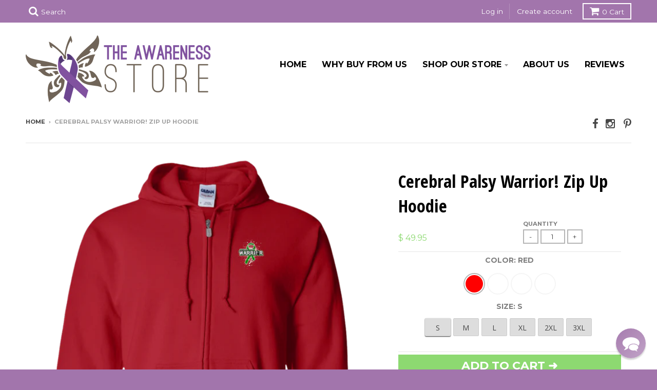

--- FILE ---
content_type: text/html; charset=utf-8
request_url: https://theawarenessstore.com/products/cerebral-palsy-warrior-zip-up-hoodie
body_size: 62760
content:
<!doctype html>
<!--[if lt IE 7]><html class="no-js lt-ie9 lt-ie8 lt-ie7" lang="en"> <![endif]-->
<!--[if IE 7]><html class="no-js lt-ie9 lt-ie8" lang="en"> <![endif]-->
<!--[if IE 8]><html class="no-js lt-ie9" lang="en"> <![endif]-->
<!--[if IE 9 ]><html class="ie9 no-js"> <![endif]-->
<!--[if (gt IE 9)|!(IE)]><!--> <html class="no-js"> <!--<![endif]-->
<head>
<!-- "snippets/limespot.liquid" was not rendered, the associated app was uninstalled -->
<!-- Start of Booster Apps Seo-0.1-->
<title>Cerebral Palsy Warrior! Zip Up Hoodie | The Awareness Store</title><meta name="description" content="Cerebral Palsy Warrior! Zip Up Hoodie | Check out our new Zip up Hoodies and raise Awareness for Cerebral Palsy!Using our new printing method DIGISOFT for the clearest print on any material!50% cotton, 50% polyesterFront pouch pockets; Full at..." /><script type="application/ld+json">
  {
    "@context": "https://schema.org",
    "@type": "WebSite",
    "name": "The Awareness Store",
    "url": "https://theawarenessstore.com",
    "potentialAction": {
      "@type": "SearchAction",
      "query-input": "required name=query",
      "target": "https://theawarenessstore.com/search?q={query}"
    }
  }
</script><script type="application/ld+json">
  {
    "@context": "https://schema.org",
    "@type": "Product",
    "name": "Cerebral Palsy Warrior! Zip Up Hoodie",
    "brand": {"@type": "Brand","name": "CustomCat"},
    "sku": "1375-14169-100839137-63406",
    "mpn": "",
    "description": "Check out our new Zip up Hoodies and raise Awareness for Cerebral Palsy!\n\nUsing our new printing method DIGISOFT for the clearest print on any material!\n50% cotton, 50% polyester\nFront pouch pockets; Full athletic unisex cut\nTwo-ply hood with matching drawcord\nAvailable in multiple sizes and colours\n\nWith every purchase you make a difference- we donate to a different Cerebral Palsy charity every quarter!\nSize Chart\n\n\n",
    "url": "https://theawarenessstore.com/products/cerebral-palsy-warrior-zip-up-hoodie","image": "https://theawarenessstore.com/cdn/shop/products/DynamicImageHandler_c8e24aeb-ba2f-4e6c-a9fe-b615d8ea3460_1155x.png?v=1674744156","itemCondition": "https://schema.org/NewCondition",
    "offers": [{
          "@type": "Offer","price": "49.95","priceCurrency": "USD",
          "itemCondition": "https://schema.org/NewCondition",
          "url": "https://theawarenessstore.com/products/cerebral-palsy-warrior-zip-up-hoodie?variant=46058573856999",
          "sku": "1375-14169-100839137-63406",
          "mpn": "",
          "availability" : "https://schema.org/InStock",
          "priceValidUntil": "2026-02-21","gtin14": ""},{
          "@type": "Offer","price": "49.95","priceCurrency": "USD",
          "itemCondition": "https://schema.org/NewCondition",
          "url": "https://theawarenessstore.com/products/cerebral-palsy-warrior-zip-up-hoodie?variant=46058573889767",
          "sku": "1375-14169-100839137-63407",
          "mpn": "",
          "availability" : "https://schema.org/InStock",
          "priceValidUntil": "2026-02-21","gtin14": ""},{
          "@type": "Offer","price": "49.95","priceCurrency": "USD",
          "itemCondition": "https://schema.org/NewCondition",
          "url": "https://theawarenessstore.com/products/cerebral-palsy-warrior-zip-up-hoodie?variant=46058573922535",
          "sku": "1375-14169-100839137-63408",
          "mpn": "",
          "availability" : "https://schema.org/InStock",
          "priceValidUntil": "2026-02-21","gtin14": ""},{
          "@type": "Offer","price": "49.95","priceCurrency": "USD",
          "itemCondition": "https://schema.org/NewCondition",
          "url": "https://theawarenessstore.com/products/cerebral-palsy-warrior-zip-up-hoodie?variant=46058573955303",
          "sku": "1375-14169-100839137-63410",
          "mpn": "",
          "availability" : "https://schema.org/InStock",
          "priceValidUntil": "2026-02-21","gtin14": ""},{
          "@type": "Offer","price": "51.95","priceCurrency": "USD",
          "itemCondition": "https://schema.org/NewCondition",
          "url": "https://theawarenessstore.com/products/cerebral-palsy-warrior-zip-up-hoodie?variant=46058573988071",
          "sku": "1375-14169-100839137-63409",
          "mpn": "",
          "availability" : "https://schema.org/InStock",
          "priceValidUntil": "2026-02-21","gtin14": ""},{
          "@type": "Offer","price": "52.95","priceCurrency": "USD",
          "itemCondition": "https://schema.org/NewCondition",
          "url": "https://theawarenessstore.com/products/cerebral-palsy-warrior-zip-up-hoodie?variant=46058574020839",
          "sku": "1375-14169-100839137-63411",
          "mpn": "",
          "availability" : "https://schema.org/InStock",
          "priceValidUntil": "2026-02-21","gtin14": ""},{
          "@type": "Offer","price": "49.95","priceCurrency": "USD",
          "itemCondition": "https://schema.org/NewCondition",
          "url": "https://theawarenessstore.com/products/cerebral-palsy-warrior-zip-up-hoodie?variant=46058574119143",
          "sku": "1375-14172-100839137-63430",
          "mpn": "",
          "availability" : "https://schema.org/InStock",
          "priceValidUntil": "2026-02-21","gtin14": ""},{
          "@type": "Offer","price": "49.95","priceCurrency": "USD",
          "itemCondition": "https://schema.org/NewCondition",
          "url": "https://theawarenessstore.com/products/cerebral-palsy-warrior-zip-up-hoodie?variant=46058574151911",
          "sku": "1375-14172-100839137-63431",
          "mpn": "",
          "availability" : "https://schema.org/InStock",
          "priceValidUntil": "2026-02-21","gtin14": ""},{
          "@type": "Offer","price": "49.95","priceCurrency": "USD",
          "itemCondition": "https://schema.org/NewCondition",
          "url": "https://theawarenessstore.com/products/cerebral-palsy-warrior-zip-up-hoodie?variant=46058574184679",
          "sku": "1375-14172-100839137-63432",
          "mpn": "",
          "availability" : "https://schema.org/InStock",
          "priceValidUntil": "2026-02-21","gtin14": ""},{
          "@type": "Offer","price": "49.95","priceCurrency": "USD",
          "itemCondition": "https://schema.org/NewCondition",
          "url": "https://theawarenessstore.com/products/cerebral-palsy-warrior-zip-up-hoodie?variant=46058574217447",
          "sku": "1375-14172-100839137-63434",
          "mpn": "",
          "availability" : "https://schema.org/InStock",
          "priceValidUntil": "2026-02-21","gtin14": ""},{
          "@type": "Offer","price": "51.95","priceCurrency": "USD",
          "itemCondition": "https://schema.org/NewCondition",
          "url": "https://theawarenessstore.com/products/cerebral-palsy-warrior-zip-up-hoodie?variant=46058574250215",
          "sku": "1375-14172-100839137-63433",
          "mpn": "",
          "availability" : "https://schema.org/InStock",
          "priceValidUntil": "2026-02-21","gtin14": ""},{
          "@type": "Offer","price": "52.95","priceCurrency": "USD",
          "itemCondition": "https://schema.org/NewCondition",
          "url": "https://theawarenessstore.com/products/cerebral-palsy-warrior-zip-up-hoodie?variant=46058574282983",
          "sku": "1375-14172-100839137-63435",
          "mpn": "",
          "availability" : "https://schema.org/InStock",
          "priceValidUntil": "2026-02-21","gtin14": ""},{
          "@type": "Offer","price": "49.95","priceCurrency": "USD",
          "itemCondition": "https://schema.org/NewCondition",
          "url": "https://theawarenessstore.com/products/cerebral-palsy-warrior-zip-up-hoodie?variant=46058574381287",
          "sku": "1375-14175-100839137-63454",
          "mpn": "",
          "availability" : "https://schema.org/InStock",
          "priceValidUntil": "2026-02-21","gtin14": ""},{
          "@type": "Offer","price": "49.95","priceCurrency": "USD",
          "itemCondition": "https://schema.org/NewCondition",
          "url": "https://theawarenessstore.com/products/cerebral-palsy-warrior-zip-up-hoodie?variant=46058574414055",
          "sku": "1375-14175-100839137-63455",
          "mpn": "",
          "availability" : "https://schema.org/InStock",
          "priceValidUntil": "2026-02-21","gtin14": ""},{
          "@type": "Offer","price": "49.95","priceCurrency": "USD",
          "itemCondition": "https://schema.org/NewCondition",
          "url": "https://theawarenessstore.com/products/cerebral-palsy-warrior-zip-up-hoodie?variant=46058574446823",
          "sku": "1375-14175-100839137-63456",
          "mpn": "",
          "availability" : "https://schema.org/InStock",
          "priceValidUntil": "2026-02-21","gtin14": ""},{
          "@type": "Offer","price": "49.95","priceCurrency": "USD",
          "itemCondition": "https://schema.org/NewCondition",
          "url": "https://theawarenessstore.com/products/cerebral-palsy-warrior-zip-up-hoodie?variant=46058574479591",
          "sku": "1375-14175-100839137-63457",
          "mpn": "",
          "availability" : "https://schema.org/InStock",
          "priceValidUntil": "2026-02-21","gtin14": ""},{
          "@type": "Offer","price": "51.95","priceCurrency": "USD",
          "itemCondition": "https://schema.org/NewCondition",
          "url": "https://theawarenessstore.com/products/cerebral-palsy-warrior-zip-up-hoodie?variant=46058574512359",
          "sku": "1375-14175-100839137-63458",
          "mpn": "",
          "availability" : "https://schema.org/InStock",
          "priceValidUntil": "2026-02-21","gtin14": ""},{
          "@type": "Offer","price": "52.95","priceCurrency": "USD",
          "itemCondition": "https://schema.org/NewCondition",
          "url": "https://theawarenessstore.com/products/cerebral-palsy-warrior-zip-up-hoodie?variant=46058574545127",
          "sku": "1375-14175-100839137-63459",
          "mpn": "",
          "availability" : "https://schema.org/InStock",
          "priceValidUntil": "2026-02-21","gtin14": ""},{
          "@type": "Offer","price": "49.95","priceCurrency": "USD",
          "itemCondition": "https://schema.org/NewCondition",
          "url": "https://theawarenessstore.com/products/cerebral-palsy-warrior-zip-up-hoodie?variant=46058574643431",
          "sku": "1375-14184-100839137-63525",
          "mpn": "",
          "availability" : "https://schema.org/InStock",
          "priceValidUntil": "2026-02-21","gtin14": ""},{
          "@type": "Offer","price": "49.95","priceCurrency": "USD",
          "itemCondition": "https://schema.org/NewCondition",
          "url": "https://theawarenessstore.com/products/cerebral-palsy-warrior-zip-up-hoodie?variant=46058574676199",
          "sku": "1375-14184-100839137-63529",
          "mpn": "",
          "availability" : "https://schema.org/InStock",
          "priceValidUntil": "2026-02-21","gtin14": ""},{
          "@type": "Offer","price": "49.95","priceCurrency": "USD",
          "itemCondition": "https://schema.org/NewCondition",
          "url": "https://theawarenessstore.com/products/cerebral-palsy-warrior-zip-up-hoodie?variant=46058574708967",
          "sku": "1375-14184-100839137-63530",
          "mpn": "",
          "availability" : "https://schema.org/InStock",
          "priceValidUntil": "2026-02-21","gtin14": ""},{
          "@type": "Offer","price": "49.95","priceCurrency": "USD",
          "itemCondition": "https://schema.org/NewCondition",
          "url": "https://theawarenessstore.com/products/cerebral-palsy-warrior-zip-up-hoodie?variant=46058574741735",
          "sku": "1375-14184-100839137-63526",
          "mpn": "",
          "availability" : "https://schema.org/InStock",
          "priceValidUntil": "2026-02-21","gtin14": ""},{
          "@type": "Offer","price": "51.95","priceCurrency": "USD",
          "itemCondition": "https://schema.org/NewCondition",
          "url": "https://theawarenessstore.com/products/cerebral-palsy-warrior-zip-up-hoodie?variant=46058574774503",
          "sku": "1375-14184-100839137-63531",
          "mpn": "",
          "availability" : "https://schema.org/InStock",
          "priceValidUntil": "2026-02-21","gtin14": ""},{
          "@type": "Offer","price": "52.95","priceCurrency": "USD",
          "itemCondition": "https://schema.org/NewCondition",
          "url": "https://theawarenessstore.com/products/cerebral-palsy-warrior-zip-up-hoodie?variant=46058574807271",
          "sku": "1375-14184-100839137-63532",
          "mpn": "",
          "availability" : "https://schema.org/InStock",
          "priceValidUntil": "2026-02-21","gtin14": ""}]}
</script>
<!-- end of Booster Apps SEO -->


 
<script type="text/javascript">
    adroll_adv_id = "SKPJGUMX5BDNHI5LIKSWF4";
    adroll_pix_id = "TTZQOT6XXBDU3I6OGRMADI";
    adroll_version = "2.0";

    (function(w, d, e, o, a) {
        w.__adroll_loaded = true;
        w.adroll = w.adroll || [];
        w.adroll.f = [ 'setProperties', 'identify', 'track' ];
        var roundtripUrl = "https://s.adroll.com/j/" + adroll_adv_id
                + "/roundtrip.js";
        for (a = 0; a < w.adroll.f.length; a++) {
            w.adroll[w.adroll.f[a]] = w.adroll[w.adroll.f[a]] || (function(n) {
                return function() {
                    w.adroll.push([ n, arguments ])
                }
            })(w.adroll.f[a])
        }

        e = d.createElement('script');
        o = d.getElementsByTagName('script')[0];
        e.async = 1;
        e.src = roundtripUrl;
        o.parentNode.insertBefore(e, o);
    })(window, document);
    adroll.track("pageView");
</script>
<meta name="google-site-verification" content="IsI-edzB7H6T5EyN8Rkv3cQH25dAv1it--XO3N3cdJA" />

  
  <!-- Global site tag (gtag.js) - Google Analytics -->
<script async src="https://www.googletagmanager.com/gtag/js?id=G-NNFLZJRNTP"></script>
<script>
  window.dataLayer = window.dataLayer || [];
  function gtag(){dataLayer.push(arguments);}
  gtag('js', new Date());

  gtag('config', 'G-NNFLZJRNTP');
</script>
  






   <link rel="amphtml" href="https://theawarenessstore.com/a/s/products/cerebral-palsy-warrior-zip-up-hoodie">







  <meta name="google-site-verification" content="lv3No5nI9Um3fw1j6GNOCEF3scvmxNZWZFd7TycTc1g" />
  <meta name="p:domain_verify" content="ca6d28eca643bbdc846ed435b1bc1a86"/>
  <meta charset="utf-8">
  <meta http-equiv="X-UA-Compatible" content="IE=edge,chrome=1">

  
  <link rel="shortcut icon" href="//theawarenessstore.com/cdn/shop/t/18/assets/favicon.png?v=102454891383156578691543540569" type="image/png" />
  

  <!-- Title and description ================================================== -->
  
  

  <!-- Helpers ================================================== -->
  <!-- /snippets/social-meta-tags.liquid -->


  <meta property="og:type" content="product">
  <meta property="og:title" content="Cerebral Palsy Warrior! Zip Up Hoodie">
  
  <meta property="og:image" content="http://theawarenessstore.com/cdn/shop/products/DynamicImageHandler_c8e24aeb-ba2f-4e6c-a9fe-b615d8ea3460_grande.png?v=1674744156">
  <meta property="og:image:secure_url" content="https://theawarenessstore.com/cdn/shop/products/DynamicImageHandler_c8e24aeb-ba2f-4e6c-a9fe-b615d8ea3460_grande.png?v=1674744156">
  
  <meta property="og:image" content="http://theawarenessstore.com/cdn/shop/products/DynamicImageHandler_4ee30901-402c-4c27-89fc-d51580b63610_grande.png?v=1674744160">
  <meta property="og:image:secure_url" content="https://theawarenessstore.com/cdn/shop/products/DynamicImageHandler_4ee30901-402c-4c27-89fc-d51580b63610_grande.png?v=1674744160">
  
  <meta property="og:image" content="http://theawarenessstore.com/cdn/shop/products/DynamicImageHandler_afe71b4c-ed0f-41fb-8ea1-5086fc150bb2_grande.png?v=1674744164">
  <meta property="og:image:secure_url" content="https://theawarenessstore.com/cdn/shop/products/DynamicImageHandler_afe71b4c-ed0f-41fb-8ea1-5086fc150bb2_grande.png?v=1674744164">
  
  <meta property="og:price:amount" content="49.95">
  <meta property="og:price:currency" content="USD">


  <meta property="og:description" content="Check out our new Zip up Hoodies and raise Awareness for Cerebral Palsy! Using our new printing method DIGISOFT for the clearest print on any material! 50% cotton, 50% polyester Front pouch pockets; Full athletic unisex cut Two-ply hood with matching drawcord Available in multiple sizes and colours With every purchase ">

  <meta property="og:url" content="https://theawarenessstore.com/products/cerebral-palsy-warrior-zip-up-hoodie">
  <meta property="og:site_name" content="The Awareness Store">





  <meta name="twitter:site" content="@">


  <meta name="twitter:card" content="product">
  <meta name="twitter:title" content="Cerebral Palsy Warrior! Zip Up Hoodie">
  <meta name="twitter:description" content="Check out our new Zip up Hoodies and raise Awareness for Cerebral Palsy!

Using our new printing method DIGISOFT for the clearest print on any material!
50% cotton, 50% polyester
Front pouch pockets; Full athletic unisex cut
Two-ply hood with matching drawcord
Available in multiple sizes and colours

With every purchase you make a difference- we donate to a different Cerebral Palsy charity every quarter!
Size Chart


">
  <meta name="twitter:image" content="https://theawarenessstore.com/cdn/shop/products/DynamicImageHandler_c8e24aeb-ba2f-4e6c-a9fe-b615d8ea3460_medium.png?v=1674744156">
  <meta name="twitter:image:width" content="240">
  <meta name="twitter:image:height" content="240">
  <meta name="twitter:label1" content="Price">
  <meta name="twitter:data1" content="From $ 49.95 USD">
  
  <meta name="twitter:label2" content="Brand">
  <meta name="twitter:data2" content="CustomCat">
  


  <link rel="canonical" href="https://theawarenessstore.com/products/cerebral-palsy-warrior-zip-up-hoodie">
  <meta name="viewport" content="width=device-width,initial-scale=1">
  <meta name="theme-color" content="#8dd971">

  <!-- CSS ================================================== -->
  <link href="//theawarenessstore.com/cdn/shop/t/18/assets/district.scss.css?v=110158054156386759111763474933" rel="stylesheet" type="text/css" media="all" />
  <!-- /snippets/fonts.liquid -->

  
  
    <link href='//fonts.googleapis.com/css?family=Open+Sans:400italic,700italic,400,700|Open+Sans+Condensed:700|Montserrat:400,700' rel='stylesheet' type='text/css'>
  


  <!-- Header hook for plugins ================================================== -->
  <script>window.performance && window.performance.mark && window.performance.mark('shopify.content_for_header.start');</script><meta name="facebook-domain-verification" content="6u3pxsykjmze8fri7r87z5jz4oi1ce">
<meta id="shopify-digital-wallet" name="shopify-digital-wallet" content="/10503672/digital_wallets/dialog">
<meta name="shopify-checkout-api-token" content="f4dd7f64d10a78eae6123aab1e1f0481">
<meta id="in-context-paypal-metadata" data-shop-id="10503672" data-venmo-supported="false" data-environment="production" data-locale="en_US" data-paypal-v4="true" data-currency="USD">
<link rel="alternate" type="application/json+oembed" href="https://theawarenessstore.com/products/cerebral-palsy-warrior-zip-up-hoodie.oembed">
<script async="async" src="/checkouts/internal/preloads.js?locale=en-US"></script>
<link rel="preconnect" href="https://shop.app" crossorigin="anonymous">
<script async="async" src="https://shop.app/checkouts/internal/preloads.js?locale=en-US&shop_id=10503672" crossorigin="anonymous"></script>
<script id="apple-pay-shop-capabilities" type="application/json">{"shopId":10503672,"countryCode":"CA","currencyCode":"USD","merchantCapabilities":["supports3DS"],"merchantId":"gid:\/\/shopify\/Shop\/10503672","merchantName":"The Awareness Store","requiredBillingContactFields":["postalAddress","email","phone"],"requiredShippingContactFields":["postalAddress","email","phone"],"shippingType":"shipping","supportedNetworks":["visa","masterCard","amex","discover","jcb"],"total":{"type":"pending","label":"The Awareness Store","amount":"1.00"},"shopifyPaymentsEnabled":true,"supportsSubscriptions":true}</script>
<script id="shopify-features" type="application/json">{"accessToken":"f4dd7f64d10a78eae6123aab1e1f0481","betas":["rich-media-storefront-analytics"],"domain":"theawarenessstore.com","predictiveSearch":true,"shopId":10503672,"locale":"en"}</script>
<script>var Shopify = Shopify || {};
Shopify.shop = "theawarenesstore.myshopify.com";
Shopify.locale = "en";
Shopify.currency = {"active":"USD","rate":"1.0"};
Shopify.country = "US";
Shopify.theme = {"name":"[BoostCommerce] Live theme with filter \u0026 search 1","id":44352176187,"schema_name":null,"schema_version":null,"theme_store_id":null,"role":"main"};
Shopify.theme.handle = "null";
Shopify.theme.style = {"id":null,"handle":null};
Shopify.cdnHost = "theawarenessstore.com/cdn";
Shopify.routes = Shopify.routes || {};
Shopify.routes.root = "/";</script>
<script type="module">!function(o){(o.Shopify=o.Shopify||{}).modules=!0}(window);</script>
<script>!function(o){function n(){var o=[];function n(){o.push(Array.prototype.slice.apply(arguments))}return n.q=o,n}var t=o.Shopify=o.Shopify||{};t.loadFeatures=n(),t.autoloadFeatures=n()}(window);</script>
<script>
  window.ShopifyPay = window.ShopifyPay || {};
  window.ShopifyPay.apiHost = "shop.app\/pay";
  window.ShopifyPay.redirectState = null;
</script>
<script id="shop-js-analytics" type="application/json">{"pageType":"product"}</script>
<script defer="defer" async type="module" src="//theawarenessstore.com/cdn/shopifycloud/shop-js/modules/v2/client.init-shop-cart-sync_BT-GjEfc.en.esm.js"></script>
<script defer="defer" async type="module" src="//theawarenessstore.com/cdn/shopifycloud/shop-js/modules/v2/chunk.common_D58fp_Oc.esm.js"></script>
<script defer="defer" async type="module" src="//theawarenessstore.com/cdn/shopifycloud/shop-js/modules/v2/chunk.modal_xMitdFEc.esm.js"></script>
<script type="module">
  await import("//theawarenessstore.com/cdn/shopifycloud/shop-js/modules/v2/client.init-shop-cart-sync_BT-GjEfc.en.esm.js");
await import("//theawarenessstore.com/cdn/shopifycloud/shop-js/modules/v2/chunk.common_D58fp_Oc.esm.js");
await import("//theawarenessstore.com/cdn/shopifycloud/shop-js/modules/v2/chunk.modal_xMitdFEc.esm.js");

  window.Shopify.SignInWithShop?.initShopCartSync?.({"fedCMEnabled":true,"windoidEnabled":true});

</script>
<script>
  window.Shopify = window.Shopify || {};
  if (!window.Shopify.featureAssets) window.Shopify.featureAssets = {};
  window.Shopify.featureAssets['shop-js'] = {"shop-cart-sync":["modules/v2/client.shop-cart-sync_DZOKe7Ll.en.esm.js","modules/v2/chunk.common_D58fp_Oc.esm.js","modules/v2/chunk.modal_xMitdFEc.esm.js"],"init-fed-cm":["modules/v2/client.init-fed-cm_B6oLuCjv.en.esm.js","modules/v2/chunk.common_D58fp_Oc.esm.js","modules/v2/chunk.modal_xMitdFEc.esm.js"],"shop-cash-offers":["modules/v2/client.shop-cash-offers_D2sdYoxE.en.esm.js","modules/v2/chunk.common_D58fp_Oc.esm.js","modules/v2/chunk.modal_xMitdFEc.esm.js"],"shop-login-button":["modules/v2/client.shop-login-button_QeVjl5Y3.en.esm.js","modules/v2/chunk.common_D58fp_Oc.esm.js","modules/v2/chunk.modal_xMitdFEc.esm.js"],"pay-button":["modules/v2/client.pay-button_DXTOsIq6.en.esm.js","modules/v2/chunk.common_D58fp_Oc.esm.js","modules/v2/chunk.modal_xMitdFEc.esm.js"],"shop-button":["modules/v2/client.shop-button_DQZHx9pm.en.esm.js","modules/v2/chunk.common_D58fp_Oc.esm.js","modules/v2/chunk.modal_xMitdFEc.esm.js"],"avatar":["modules/v2/client.avatar_BTnouDA3.en.esm.js"],"init-windoid":["modules/v2/client.init-windoid_CR1B-cfM.en.esm.js","modules/v2/chunk.common_D58fp_Oc.esm.js","modules/v2/chunk.modal_xMitdFEc.esm.js"],"init-shop-for-new-customer-accounts":["modules/v2/client.init-shop-for-new-customer-accounts_C_vY_xzh.en.esm.js","modules/v2/client.shop-login-button_QeVjl5Y3.en.esm.js","modules/v2/chunk.common_D58fp_Oc.esm.js","modules/v2/chunk.modal_xMitdFEc.esm.js"],"init-shop-email-lookup-coordinator":["modules/v2/client.init-shop-email-lookup-coordinator_BI7n9ZSv.en.esm.js","modules/v2/chunk.common_D58fp_Oc.esm.js","modules/v2/chunk.modal_xMitdFEc.esm.js"],"init-shop-cart-sync":["modules/v2/client.init-shop-cart-sync_BT-GjEfc.en.esm.js","modules/v2/chunk.common_D58fp_Oc.esm.js","modules/v2/chunk.modal_xMitdFEc.esm.js"],"shop-toast-manager":["modules/v2/client.shop-toast-manager_DiYdP3xc.en.esm.js","modules/v2/chunk.common_D58fp_Oc.esm.js","modules/v2/chunk.modal_xMitdFEc.esm.js"],"init-customer-accounts":["modules/v2/client.init-customer-accounts_D9ZNqS-Q.en.esm.js","modules/v2/client.shop-login-button_QeVjl5Y3.en.esm.js","modules/v2/chunk.common_D58fp_Oc.esm.js","modules/v2/chunk.modal_xMitdFEc.esm.js"],"init-customer-accounts-sign-up":["modules/v2/client.init-customer-accounts-sign-up_iGw4briv.en.esm.js","modules/v2/client.shop-login-button_QeVjl5Y3.en.esm.js","modules/v2/chunk.common_D58fp_Oc.esm.js","modules/v2/chunk.modal_xMitdFEc.esm.js"],"shop-follow-button":["modules/v2/client.shop-follow-button_CqMgW2wH.en.esm.js","modules/v2/chunk.common_D58fp_Oc.esm.js","modules/v2/chunk.modal_xMitdFEc.esm.js"],"checkout-modal":["modules/v2/client.checkout-modal_xHeaAweL.en.esm.js","modules/v2/chunk.common_D58fp_Oc.esm.js","modules/v2/chunk.modal_xMitdFEc.esm.js"],"shop-login":["modules/v2/client.shop-login_D91U-Q7h.en.esm.js","modules/v2/chunk.common_D58fp_Oc.esm.js","modules/v2/chunk.modal_xMitdFEc.esm.js"],"lead-capture":["modules/v2/client.lead-capture_BJmE1dJe.en.esm.js","modules/v2/chunk.common_D58fp_Oc.esm.js","modules/v2/chunk.modal_xMitdFEc.esm.js"],"payment-terms":["modules/v2/client.payment-terms_Ci9AEqFq.en.esm.js","modules/v2/chunk.common_D58fp_Oc.esm.js","modules/v2/chunk.modal_xMitdFEc.esm.js"]};
</script>
<script>(function() {
  var isLoaded = false;
  function asyncLoad() {
    if (isLoaded) return;
    isLoaded = true;
    var urls = ["https:\/\/loox.io\/widget\/EJbB8t-vM\/loox.1485346592178.js?shop=theawarenesstore.myshopify.com","https:\/\/assets1.adroll.com\/shopify\/latest\/j\/shopify_rolling_bootstrap_v2.js?adroll_adv_id=QBCJ5XFTHRDIBIPGGABK2C\u0026adroll_pix_id=ETLPTWL6I5AGTAQMLE2MAK\u0026shop=theawarenesstore.myshopify.com","https:\/\/couponhero.mpireapps.io\/coupon_hero.js?shop=theawarenesstore.myshopify.com","\/\/cdn.shopify.com\/proxy\/6f666a5bf28e7baf56d5de2462c5c6390e9497a3e64016b874f7fc1b1308fd34\/static.cdn.printful.com\/static\/js\/external\/shopify-product-customizer.js?v=0.28\u0026shop=theawarenesstore.myshopify.com\u0026sp-cache-control=cHVibGljLCBtYXgtYWdlPTkwMA","https:\/\/static.klaviyo.com\/onsite\/js\/klaviyo.js?company_id=dmN3ez\u0026shop=theawarenesstore.myshopify.com","https:\/\/static2.rapidsearch.dev\/resultpage.js?shop=theawarenesstore.myshopify.com","\/\/cdn.shopify.com\/proxy\/502c33f8e25bc151b96f2e15db7b002b1a45e47bd023593acf0f603689c8502f\/api.goaffpro.com\/loader.js?shop=theawarenesstore.myshopify.com\u0026sp-cache-control=cHVibGljLCBtYXgtYWdlPTkwMA","https:\/\/api.fastbundle.co\/scripts\/src.js?shop=theawarenesstore.myshopify.com","https:\/\/api.fastbundle.co\/scripts\/script_tag.js?shop=theawarenesstore.myshopify.com","\/\/cdn.shopify.com\/proxy\/8f8cc1922b0be3b282d269b5d82ea3f5a580418bbdd0678c61bc611cf992e729\/d1639lhkj5l89m.cloudfront.net\/js\/storefront\/uppromote.js?shop=theawarenesstore.myshopify.com\u0026sp-cache-control=cHVibGljLCBtYXgtYWdlPTkwMA","https:\/\/theawarenessstore.com\/apps\/giraffly-pagespeed\/page-speed-boost-ffafc14137647dd3d156d38a921a0f4f1c70f14b.js?shop=theawarenesstore.myshopify.com"];
    for (var i = 0; i < urls.length; i++) {
      var s = document.createElement('script');
      s.type = 'text/javascript';
      s.async = true;
      s.src = urls[i];
      var x = document.getElementsByTagName('script')[0];
      x.parentNode.insertBefore(s, x);
    }
  };
  if(window.attachEvent) {
    window.attachEvent('onload', asyncLoad);
  } else {
    window.addEventListener('load', asyncLoad, false);
  }
})();</script>
<script id="__st">var __st={"a":10503672,"offset":-28800,"reqid":"6be32068-e55c-4fb2-9d69-f74b750d7062-1769150208","pageurl":"theawarenessstore.com\/products\/cerebral-palsy-warrior-zip-up-hoodie","u":"2a1f632d6907","p":"product","rtyp":"product","rid":8295541833959};</script>
<script>window.ShopifyPaypalV4VisibilityTracking = true;</script>
<script id="captcha-bootstrap">!function(){'use strict';const t='contact',e='account',n='new_comment',o=[[t,t],['blogs',n],['comments',n],[t,'customer']],c=[[e,'customer_login'],[e,'guest_login'],[e,'recover_customer_password'],[e,'create_customer']],r=t=>t.map((([t,e])=>`form[action*='/${t}']:not([data-nocaptcha='true']) input[name='form_type'][value='${e}']`)).join(','),a=t=>()=>t?[...document.querySelectorAll(t)].map((t=>t.form)):[];function s(){const t=[...o],e=r(t);return a(e)}const i='password',u='form_key',d=['recaptcha-v3-token','g-recaptcha-response','h-captcha-response',i],f=()=>{try{return window.sessionStorage}catch{return}},m='__shopify_v',_=t=>t.elements[u];function p(t,e,n=!1){try{const o=window.sessionStorage,c=JSON.parse(o.getItem(e)),{data:r}=function(t){const{data:e,action:n}=t;return t[m]||n?{data:e,action:n}:{data:t,action:n}}(c);for(const[e,n]of Object.entries(r))t.elements[e]&&(t.elements[e].value=n);n&&o.removeItem(e)}catch(o){console.error('form repopulation failed',{error:o})}}const l='form_type',E='cptcha';function T(t){t.dataset[E]=!0}const w=window,h=w.document,L='Shopify',v='ce_forms',y='captcha';let A=!1;((t,e)=>{const n=(g='f06e6c50-85a8-45c8-87d0-21a2b65856fe',I='https://cdn.shopify.com/shopifycloud/storefront-forms-hcaptcha/ce_storefront_forms_captcha_hcaptcha.v1.5.2.iife.js',D={infoText:'Protected by hCaptcha',privacyText:'Privacy',termsText:'Terms'},(t,e,n)=>{const o=w[L][v],c=o.bindForm;if(c)return c(t,g,e,D).then(n);var r;o.q.push([[t,g,e,D],n]),r=I,A||(h.body.append(Object.assign(h.createElement('script'),{id:'captcha-provider',async:!0,src:r})),A=!0)});var g,I,D;w[L]=w[L]||{},w[L][v]=w[L][v]||{},w[L][v].q=[],w[L][y]=w[L][y]||{},w[L][y].protect=function(t,e){n(t,void 0,e),T(t)},Object.freeze(w[L][y]),function(t,e,n,w,h,L){const[v,y,A,g]=function(t,e,n){const i=e?o:[],u=t?c:[],d=[...i,...u],f=r(d),m=r(i),_=r(d.filter((([t,e])=>n.includes(e))));return[a(f),a(m),a(_),s()]}(w,h,L),I=t=>{const e=t.target;return e instanceof HTMLFormElement?e:e&&e.form},D=t=>v().includes(t);t.addEventListener('submit',(t=>{const e=I(t);if(!e)return;const n=D(e)&&!e.dataset.hcaptchaBound&&!e.dataset.recaptchaBound,o=_(e),c=g().includes(e)&&(!o||!o.value);(n||c)&&t.preventDefault(),c&&!n&&(function(t){try{if(!f())return;!function(t){const e=f();if(!e)return;const n=_(t);if(!n)return;const o=n.value;o&&e.removeItem(o)}(t);const e=Array.from(Array(32),(()=>Math.random().toString(36)[2])).join('');!function(t,e){_(t)||t.append(Object.assign(document.createElement('input'),{type:'hidden',name:u})),t.elements[u].value=e}(t,e),function(t,e){const n=f();if(!n)return;const o=[...t.querySelectorAll(`input[type='${i}']`)].map((({name:t})=>t)),c=[...d,...o],r={};for(const[a,s]of new FormData(t).entries())c.includes(a)||(r[a]=s);n.setItem(e,JSON.stringify({[m]:1,action:t.action,data:r}))}(t,e)}catch(e){console.error('failed to persist form',e)}}(e),e.submit())}));const S=(t,e)=>{t&&!t.dataset[E]&&(n(t,e.some((e=>e===t))),T(t))};for(const o of['focusin','change'])t.addEventListener(o,(t=>{const e=I(t);D(e)&&S(e,y())}));const B=e.get('form_key'),M=e.get(l),P=B&&M;t.addEventListener('DOMContentLoaded',(()=>{const t=y();if(P)for(const e of t)e.elements[l].value===M&&p(e,B);[...new Set([...A(),...v().filter((t=>'true'===t.dataset.shopifyCaptcha))])].forEach((e=>S(e,t)))}))}(h,new URLSearchParams(w.location.search),n,t,e,['guest_login'])})(!0,!0)}();</script>
<script integrity="sha256-4kQ18oKyAcykRKYeNunJcIwy7WH5gtpwJnB7kiuLZ1E=" data-source-attribution="shopify.loadfeatures" defer="defer" src="//theawarenessstore.com/cdn/shopifycloud/storefront/assets/storefront/load_feature-a0a9edcb.js" crossorigin="anonymous"></script>
<script crossorigin="anonymous" defer="defer" src="//theawarenessstore.com/cdn/shopifycloud/storefront/assets/shopify_pay/storefront-65b4c6d7.js?v=20250812"></script>
<script data-source-attribution="shopify.dynamic_checkout.dynamic.init">var Shopify=Shopify||{};Shopify.PaymentButton=Shopify.PaymentButton||{isStorefrontPortableWallets:!0,init:function(){window.Shopify.PaymentButton.init=function(){};var t=document.createElement("script");t.src="https://theawarenessstore.com/cdn/shopifycloud/portable-wallets/latest/portable-wallets.en.js",t.type="module",document.head.appendChild(t)}};
</script>
<script data-source-attribution="shopify.dynamic_checkout.buyer_consent">
  function portableWalletsHideBuyerConsent(e){var t=document.getElementById("shopify-buyer-consent"),n=document.getElementById("shopify-subscription-policy-button");t&&n&&(t.classList.add("hidden"),t.setAttribute("aria-hidden","true"),n.removeEventListener("click",e))}function portableWalletsShowBuyerConsent(e){var t=document.getElementById("shopify-buyer-consent"),n=document.getElementById("shopify-subscription-policy-button");t&&n&&(t.classList.remove("hidden"),t.removeAttribute("aria-hidden"),n.addEventListener("click",e))}window.Shopify?.PaymentButton&&(window.Shopify.PaymentButton.hideBuyerConsent=portableWalletsHideBuyerConsent,window.Shopify.PaymentButton.showBuyerConsent=portableWalletsShowBuyerConsent);
</script>
<script data-source-attribution="shopify.dynamic_checkout.cart.bootstrap">document.addEventListener("DOMContentLoaded",(function(){function t(){return document.querySelector("shopify-accelerated-checkout-cart, shopify-accelerated-checkout")}if(t())Shopify.PaymentButton.init();else{new MutationObserver((function(e,n){t()&&(Shopify.PaymentButton.init(),n.disconnect())})).observe(document.body,{childList:!0,subtree:!0})}}));
</script>
<link id="shopify-accelerated-checkout-styles" rel="stylesheet" media="screen" href="https://theawarenessstore.com/cdn/shopifycloud/portable-wallets/latest/accelerated-checkout-backwards-compat.css" crossorigin="anonymous">
<style id="shopify-accelerated-checkout-cart">
        #shopify-buyer-consent {
  margin-top: 1em;
  display: inline-block;
  width: 100%;
}

#shopify-buyer-consent.hidden {
  display: none;
}

#shopify-subscription-policy-button {
  background: none;
  border: none;
  padding: 0;
  text-decoration: underline;
  font-size: inherit;
  cursor: pointer;
}

#shopify-subscription-policy-button::before {
  box-shadow: none;
}

      </style>

<script>window.performance && window.performance.mark && window.performance.mark('shopify.content_for_header.end');</script>
  <!-- /snippets/oldIE-js.liquid -->


<!--[if lt IE 9]>

<script src="//cdnjs.cloudflare.com/ajax/libs/html5shiv/3.7.2/html5shiv.min.js" type="text/javascript"></script>
<script src="//theawarenessstore.com/cdn/shop/t/18/assets/respond.min.js?v=52248677837542619231543540711" type="text/javascript"></script>
<link href="//theawarenessstore.com/cdn/shop/t/18/assets/respond-proxy.html" id="respond-proxy" rel="respond-proxy" />
<link href="//theawarenessstore.com/search?q=28eb13118b5c833bef3d701624a1d4ad" id="respond-redirect" rel="respond-redirect" />
<script src="//theawarenessstore.com/search?q=28eb13118b5c833bef3d701624a1d4ad" type="text/javascript"></script>
<![endif]-->

  <script src="//ajax.googleapis.com/ajax/libs/jquery/1.11.2/jquery.min.js" type="text/javascript"></script>
  <script src="//theawarenessstore.com/cdn/shop/t/18/assets/modernizr.min.js?v=137617515274177302221543540703" type="text/javascript"></script>

  


  <script type="text/javascript">
  var __lc = {};
  __lc.license = 7460201;
  __lc.skill = 0;
  __lc.params = [
    { name: 'Cart', value: '0 items, <span class=money>$ 0.00</span> total' }
  ];

  (function() {
    var lc = document.createElement('script'); lc.type = 'text/javascript'; lc.async = true;
    lc.src = ('https:' == document.location.protocol ? 'https://' : 'http://') + 'cdn.livechatinc.com/tracking.js';
    var s = document.getElementsByTagName('script')[0]; s.parentNode.insertBefore(lc, s);
  })();
</script>

  <script>
    var _support = _support || { 'ui': {}, 'user': {} };
    _support['ui']['widget'] =  false;
  </script>


  <script>var loox_global_hash = '1766463746219';</script><script>var loox_pop_active = true;var loox_pop_display = {"home_page":true,"product_page":true,"cart_page":false,"other_pages":true};</script><style>.loox-reviews-default { max-width: 1200px; margin: 0 auto; }.loox-rating .loox-icon { color:#EBBF20; }
:root { --lxs-rating-icon-color: #EBBF20; }</style>




  <link href="//theawarenessstore.com/cdn/shop/t/18/assets/panda-swatches.css?v=99926817823828320281543540706" rel="stylesheet" type="text/css" media="all" />
  
  <script type='text/javascript'>
window.__lo_site_id = 118324;

	(function() {
		var wa = document.createElement('script'); wa.type = 'text/javascript'; wa.async = true;
		wa.src = 'https://d10lpsik1i8c69.cloudfront.net/w.js';
		var s = document.getElementsByTagName('script')[0]; s.parentNode.insertBefore(wa, s);
	  })();
	</script>
  
  


<!-- DO NOT MODIFY -->
<!-- Quora Pixel Code (JS Helper) -->
<script>
!function(q,e,v,n,t,s){if(q.qp) return; n=q.qp=function(){n.qp?n.qp.apply(n,arguments):n.queue.push(arguments);}; n.queue=[];t=document.createElement(e);t.async=!0;t.src=v; s=document.getElementsByTagName(e)[0]; s.parentNode.insertBefore(t,s);}(window, 'script', 'https://a.quora.com/qevents.js');
qp('init', '80f46168a0304ada8b9c1a3a4df29af5');
qp('track', 'ViewContent');
</script>
<noscript><img height="1" width="1" style="display:none" src="https://q.quora.com/_/ad/80f46168a0304ada8b9c1a3a4df29af5/pixel?tag=ViewContent&noscript=1"/></noscript>
<!-- End of Quora Pixel Code -->
  <!--begin-bc-sf-filter-css-->
  <style data-id="bc-sf-filter-style" type="text/css">
      #bc-sf-filter-options-wrapper .bc-sf-filter-option-block .bc-sf-filter-block-title h3,
      #bc-sf-filter-tree-h .bc-sf-filter-option-block .bc-sf-filter-block-title a {}
      #bc-sf-filter-options-wrapper .bc-sf-filter-option-block .bc-sf-filter-block-content ul li a,
      #bc-sf-filter-tree-h .bc-sf-filter-option-block .bc-sf-filter-block-content ul li a {}
      #bc-sf-filter-tree-mobile button {font-size: 16px !important;font-weight: 500 !important;background: rgba(162,117,172,1) !important;}
    </style><link href="//theawarenessstore.com/cdn/shop/t/18/assets/bc-sf-filter.scss.css?v=123867148451468419901698579720" rel="stylesheet" type="text/css" media="all" />

<!--end-bc-sf-filter-css-->
  

  
<meta name="google-site-verification" content="b7dxOqUIvOBUT5QVzrlNRf48371BiKyCUp7FECjB-uE" />

<script>
    
    
    
    
    var gsf_conversion_data = {page_type : 'product', event : 'view_item', data : {product_data : [{variant_id : 46058573856999, product_id : 8295541833959, name : "Cerebral Palsy Warrior! Zip Up Hoodie", price : "49.95", currency : "USD", sku : "1375-14169-100839137-63406", brand : "CustomCat", variant : "Red / S", category : ""}], total_price : "49.95", shop_currency : "USD"}};
    
</script>


<!--  Hotjar Tracking Code for  -->
<script>
    (function(h,o,t,j,a,r){
        h.hj=h.hj||function(){(h.hj.q=h.hj.q||[]).push(arguments)};
        h._hjSettings={hjid:5040138,hjsv:6};
        a=o.getElementsByTagName('head')[0];
        r=o.createElement('script');r.async=1;
        r.src=t+h._hjSettings.hjid+j+h._hjSettings.hjsv;
        a.appendChild(r);
    })(window,document,'https://static.hotjar.com/c/hotjar-','.js?sv=');
</script>

<!-- Google Tag Manager -->
<script>(function(w,d,s,l,i){w[l]=w[l]||[];w[l].push({'gtm.start':
new Date().getTime(),event:'gtm.js'});var f=d.getElementsByTagName(s)[0],
j=d.createElement(s),dl=l!='dataLayer'?'&l='+l:'';j.async=true;j.src=
'https://www.googletagmanager.com/gtm.js?id='+i+dl;f.parentNode.insertBefore(j,f);
})(window,document,'script','dataLayer','GTM-T9NBR445');</script>
<!-- End Google Tag Manager -->



  


  <script type="text/javascript">
    window.RapidSearchAdmin = false;
  </script>


<!-- BEGIN app block: shopify://apps/uppromote-affiliate/blocks/core-script/64c32457-930d-4cb9-9641-e24c0d9cf1f4 --><!-- BEGIN app snippet: core-metafields-setting --><!--suppress ES6ConvertVarToLetConst -->
<script type="application/json" id="core-uppromote-settings">{"app_env":{"env":"production"}}</script>
<script type="application/json" id="core-uppromote-cart">{"note":null,"attributes":{},"original_total_price":0,"total_price":0,"total_discount":0,"total_weight":0.0,"item_count":0,"items":[],"requires_shipping":false,"currency":"USD","items_subtotal_price":0,"cart_level_discount_applications":[],"checkout_charge_amount":0}</script>
<script id="core-uppromote-quick-store-tracking-vars">
    function getDocumentContext(){const{href:a,hash:b,host:c,hostname:d,origin:e,pathname:f,port:g,protocol:h,search:i}=window.location,j=document.referrer,k=document.characterSet,l=document.title;return{location:{href:a,hash:b,host:c,hostname:d,origin:e,pathname:f,port:g,protocol:h,search:i},referrer:j||document.location.href,characterSet:k,title:l}}function getNavigatorContext(){const{language:a,cookieEnabled:b,languages:c,userAgent:d}=navigator;return{language:a,cookieEnabled:b,languages:c,userAgent:d}}function getWindowContext(){const{innerHeight:a,innerWidth:b,outerHeight:c,outerWidth:d,origin:e,screen:{height:j,width:k},screenX:f,screenY:g,scrollX:h,scrollY:i}=window;return{innerHeight:a,innerWidth:b,outerHeight:c,outerWidth:d,origin:e,screen:{screenHeight:j,screenWidth:k},screenX:f,screenY:g,scrollX:h,scrollY:i,location:getDocumentContext().location}}function getContext(){return{document:getDocumentContext(),navigator:getNavigatorContext(),window:getWindowContext()}}
    if (window.location.href.includes('?sca_ref=')) {
        localStorage.setItem('__up_lastViewedPageContext', JSON.stringify({
            context: getContext(),
            timestamp: new Date().toISOString(),
        }))
    }
</script>

<script id="core-uppromote-setting-booster">
    var UpPromoteCoreSettings = JSON.parse(document.getElementById('core-uppromote-settings').textContent)
    UpPromoteCoreSettings.currentCart = JSON.parse(document.getElementById('core-uppromote-cart')?.textContent || '{}')
    const idToClean = ['core-uppromote-settings', 'core-uppromote-cart', 'core-uppromote-setting-booster', 'core-uppromote-quick-store-tracking-vars']
    idToClean.forEach(id => {
        document.getElementById(id)?.remove()
    })
</script>
<!-- END app snippet -->


<!-- END app block --><!-- BEGIN app block: shopify://apps/klaviyo-email-marketing-sms/blocks/klaviyo-onsite-embed/2632fe16-c075-4321-a88b-50b567f42507 -->












  <script async src="https://static.klaviyo.com/onsite/js/dmN3ez/klaviyo.js?company_id=dmN3ez"></script>
  <script>!function(){if(!window.klaviyo){window._klOnsite=window._klOnsite||[];try{window.klaviyo=new Proxy({},{get:function(n,i){return"push"===i?function(){var n;(n=window._klOnsite).push.apply(n,arguments)}:function(){for(var n=arguments.length,o=new Array(n),w=0;w<n;w++)o[w]=arguments[w];var t="function"==typeof o[o.length-1]?o.pop():void 0,e=new Promise((function(n){window._klOnsite.push([i].concat(o,[function(i){t&&t(i),n(i)}]))}));return e}}})}catch(n){window.klaviyo=window.klaviyo||[],window.klaviyo.push=function(){var n;(n=window._klOnsite).push.apply(n,arguments)}}}}();</script>

  
    <script id="viewed_product">
      if (item == null) {
        var _learnq = _learnq || [];

        var MetafieldReviews = null
        var MetafieldYotpoRating = null
        var MetafieldYotpoCount = null
        var MetafieldLooxRating = null
        var MetafieldLooxCount = null
        var okendoProduct = null
        var okendoProductReviewCount = null
        var okendoProductReviewAverageValue = null
        try {
          // The following fields are used for Customer Hub recently viewed in order to add reviews.
          // This information is not part of __kla_viewed. Instead, it is part of __kla_viewed_reviewed_items
          MetafieldReviews = {};
          MetafieldYotpoRating = null
          MetafieldYotpoCount = null
          MetafieldLooxRating = null
          MetafieldLooxCount = null

          okendoProduct = null
          // If the okendo metafield is not legacy, it will error, which then requires the new json formatted data
          if (okendoProduct && 'error' in okendoProduct) {
            okendoProduct = null
          }
          okendoProductReviewCount = okendoProduct ? okendoProduct.reviewCount : null
          okendoProductReviewAverageValue = okendoProduct ? okendoProduct.reviewAverageValue : null
        } catch (error) {
          console.error('Error in Klaviyo onsite reviews tracking:', error);
        }

        var item = {
          Name: "Cerebral Palsy Warrior! Zip Up Hoodie",
          ProductID: 8295541833959,
          Categories: ["All","Boost All","Cerebral Palsy Awareness","Hoodies Collection","Zip Ups"],
          ImageURL: "https://theawarenessstore.com/cdn/shop/products/DynamicImageHandler_c8e24aeb-ba2f-4e6c-a9fe-b615d8ea3460_grande.png?v=1674744156",
          URL: "https://theawarenessstore.com/products/cerebral-palsy-warrior-zip-up-hoodie",
          Brand: "CustomCat",
          Price: "$ 49.95",
          Value: "49.95",
          CompareAtPrice: "$ 0.00"
        };
        _learnq.push(['track', 'Viewed Product', item]);
        _learnq.push(['trackViewedItem', {
          Title: item.Name,
          ItemId: item.ProductID,
          Categories: item.Categories,
          ImageUrl: item.ImageURL,
          Url: item.URL,
          Metadata: {
            Brand: item.Brand,
            Price: item.Price,
            Value: item.Value,
            CompareAtPrice: item.CompareAtPrice
          },
          metafields:{
            reviews: MetafieldReviews,
            yotpo:{
              rating: MetafieldYotpoRating,
              count: MetafieldYotpoCount,
            },
            loox:{
              rating: MetafieldLooxRating,
              count: MetafieldLooxCount,
            },
            okendo: {
              rating: okendoProductReviewAverageValue,
              count: okendoProductReviewCount,
            }
          }
        }]);
      }
    </script>
  




  <script>
    window.klaviyoReviewsProductDesignMode = false
  </script>







<!-- END app block --><!-- BEGIN app block: shopify://apps/uppromote-affiliate/blocks/message-bar/64c32457-930d-4cb9-9641-e24c0d9cf1f4 -->

<style>
    body {
        transition: padding-top .2s;
    }
    .scaaf-message-bar {
        --primary-text-color: ;
        --secondary-text-color: ;
        --primary-bg-color: ;
        --secondary-bg-color: ;
        --primary-text-size: px;
        --secondary-text-size: px;
        text-align: center;
        display: block;
        width: 100%;
        padding: 10px;
        animation-duration: .5s;
        animation-name: fadeIn;
        position: absolute;
        top: 0;
        left: 0;
        width: 100%;
        z-index: 10;
    }

    .scaaf-message-bar-content {
        margin: 0;
        padding: 0;
    }

    .scaaf-message-bar[data-layout=referring] {
        background-color: var(--primary-bg-color);
        color: var(--primary-text-color);
        font-size: var(--primary-text-size);
    }

    .scaaf-message-bar[data-layout=direct] {
        background-color: var(--secondary-bg-color);
        color: var(--secondary-text-color);
        font-size: var(--secondary-text-size);
    }

</style>

<script type="text/javascript">
    (function() {
        let container, contentContainer
        const settingTag = document.querySelector('script#uppromote-message-bar-setting')

        if (!settingTag || !settingTag.textContent) {
            return
        }

        const setting = JSON.parse(settingTag.textContent)
        if (!setting.referral_enable) {
            return
        }

        const getCookie = (cName) => {
            let name = cName + '='
            let decodedCookie = decodeURIComponent(document.cookie)
            let ca = decodedCookie.split(';')
            for (let i = 0; i < ca.length; i++) {
                let c = ca[i]
                while (c.charAt(0) === ' ') {
                    c = c.substring(1)
                }
                if (c.indexOf(name) === 0) {
                    return c.substring(name.length, c.length)
                }
            }

            return null
        }

        function renderContainer() {
            container = document.createElement('div')
            container.classList.add('scaaf-message-bar')
            contentContainer = document.createElement('p')
            contentContainer.classList.add('scaaf-message-bar-content')
            container.append(contentContainer)
        }

        function calculateLayout() {
            const height = container.scrollHeight

            function onMouseMove() {
                document.body.style.paddingTop = `${height}px`
                document.body.removeEventListener('mousemove', onMouseMove)
                document.body.removeEventListener('touchstart', onMouseMove)
            }

            document.body.addEventListener('mousemove', onMouseMove)
            document.body.addEventListener('touchstart', onMouseMove)
        }

        renderContainer()

        function fillDirectContent() {
            if (!setting.not_referral_enable) {
                return
            }
            container.dataset.layout = 'direct'
            contentContainer.textContent = setting.not_referral_content
            document.body.prepend(container)
            calculateLayout()
        }

        function prepareForReferring() {
            contentContainer.textContent = 'Loading'
            contentContainer.style.visibility = 'hidden'
            document.body.prepend(container)
            calculateLayout()
        }

        function fillReferringContent(aff) {
            container.dataset.layout = 'referring'
            contentContainer.textContent = setting.referral_content
                .replaceAll('{affiliate_name}', aff.name)
                .replaceAll('{company}', aff.company)
                .replaceAll('{affiliate_firstname}', aff.first_name)
                .replaceAll('{personal_detail}', aff.personal_detail)
            contentContainer.style.visibility = 'visible'
        }

        function safeJsonParse (str) {
            if (!str) return null;
            try {
                return JSON.parse(str);
            } catch {
                return null;
            }
        }

        function renderFromCookie(affiliateID) {
            if (!affiliateID) {
                fillDirectContent()
                return
            }

            prepareForReferring()

            let info
            const raw = getCookie('_up_a_info')

            try {
                if (raw) {
                    info = safeJsonParse(raw)
                }
            } catch {
                console.warn('Affiliate info (_up_a_info) is invalid JSON', raw)
                fillDirectContent()
                return
            }

            if (!info) {
                fillDirectContent()
                return
            }

            const aff = {
                company: info.company || '',
                name: (info.first_name || '') + ' ' + (info.last_name || ''),
                first_name: info.first_name || '',
                personal_detail: getCookie('scaaf_pd') || ''
            }

            fillReferringContent(aff)
        }

        function paintMessageBar() {
            if (!document.body) {
                return requestAnimationFrame(paintMessageBar)
            }

            const urlParams = new URLSearchParams(window.location.search)
            const scaRef = urlParams.get("sca_ref")
            const urlAffiliateID = scaRef ? scaRef.split('.')[0] + '' : null
            const cookieAffiliateID = getCookie('up_uppromote_aid')
            const isReferralLink = !!scaRef

            if (!isReferralLink) {
                if (cookieAffiliateID) {
                    renderFromCookie(cookieAffiliateID)
                    return
                }
                fillDirectContent()
                return
            }

            if (cookieAffiliateID === urlAffiliateID) {
                renderFromCookie(cookieAffiliateID)
                return
            }

            const lastClick = Number(getCookie('up_uppromote_lc') || 0)
            const diffMinuteFromNow = (Date.now() - lastClick) / (60 * 1000)
            if (diffMinuteFromNow <= 1) {
                renderFromCookie(cookieAffiliateID)
                return
            }

            let waited = 0
            const MAX_WAIT = 5000
            const INTERVAL = 300

            const timer = setInterval(() => {
                const newCookieID = getCookie('up_uppromote_aid')
                const isStillThatAffiliate = newCookieID === urlAffiliateID
                const isReceived = localStorage.getItem('up_uppromote_received') === '1'
                let isLoadedAffiliateInfoDone = !!safeJsonParse(getCookie('_up_a_info'))

                if (isReceived && isStillThatAffiliate && isLoadedAffiliateInfoDone) {
                    clearInterval(timer)
                    renderFromCookie(newCookieID)
                    return
                }

                waited += INTERVAL
                if (waited >= MAX_WAIT) {
                    clearInterval(timer)
                    fillDirectContent()
                }
            }, INTERVAL)
        }

        requestAnimationFrame(paintMessageBar)
    })()
</script>


<!-- END app block --><!-- BEGIN app block: shopify://apps/pagefly-page-builder/blocks/app-embed/83e179f7-59a0-4589-8c66-c0dddf959200 -->

<!-- BEGIN app snippet: pagefly-cro-ab-testing-main -->







<script>
  ;(function () {
    const url = new URL(window.location)
    const viewParam = url.searchParams.get('view')
    if (viewParam && viewParam.includes('variant-pf-')) {
      url.searchParams.set('pf_v', viewParam)
      url.searchParams.delete('view')
      window.history.replaceState({}, '', url)
    }
  })()
</script>



<script type='module'>
  
  window.PAGEFLY_CRO = window.PAGEFLY_CRO || {}

  window.PAGEFLY_CRO['data_debug'] = {
    original_template_suffix: "all_products",
    allow_ab_test: false,
    ab_test_start_time: 0,
    ab_test_end_time: 0,
    today_date_time: 1769150209000,
  }
  window.PAGEFLY_CRO['GA4'] = { enabled: false}
</script>

<!-- END app snippet -->








  <script src='https://cdn.shopify.com/extensions/019bb4f9-aed6-78a3-be91-e9d44663e6bf/pagefly-page-builder-215/assets/pagefly-helper.js' defer='defer'></script>

  <script src='https://cdn.shopify.com/extensions/019bb4f9-aed6-78a3-be91-e9d44663e6bf/pagefly-page-builder-215/assets/pagefly-general-helper.js' defer='defer'></script>

  <script src='https://cdn.shopify.com/extensions/019bb4f9-aed6-78a3-be91-e9d44663e6bf/pagefly-page-builder-215/assets/pagefly-snap-slider.js' defer='defer'></script>

  <script src='https://cdn.shopify.com/extensions/019bb4f9-aed6-78a3-be91-e9d44663e6bf/pagefly-page-builder-215/assets/pagefly-slideshow-v3.js' defer='defer'></script>

  <script src='https://cdn.shopify.com/extensions/019bb4f9-aed6-78a3-be91-e9d44663e6bf/pagefly-page-builder-215/assets/pagefly-slideshow-v4.js' defer='defer'></script>

  <script src='https://cdn.shopify.com/extensions/019bb4f9-aed6-78a3-be91-e9d44663e6bf/pagefly-page-builder-215/assets/pagefly-glider.js' defer='defer'></script>

  <script src='https://cdn.shopify.com/extensions/019bb4f9-aed6-78a3-be91-e9d44663e6bf/pagefly-page-builder-215/assets/pagefly-slideshow-v1-v2.js' defer='defer'></script>

  <script src='https://cdn.shopify.com/extensions/019bb4f9-aed6-78a3-be91-e9d44663e6bf/pagefly-page-builder-215/assets/pagefly-product-media.js' defer='defer'></script>

  <script src='https://cdn.shopify.com/extensions/019bb4f9-aed6-78a3-be91-e9d44663e6bf/pagefly-page-builder-215/assets/pagefly-product.js' defer='defer'></script>


<script id='pagefly-helper-data' type='application/json'>
  {
    "page_optimization": {
      "assets_prefetching": false
    },
    "elements_asset_mapper": {
      "Accordion": "https://cdn.shopify.com/extensions/019bb4f9-aed6-78a3-be91-e9d44663e6bf/pagefly-page-builder-215/assets/pagefly-accordion.js",
      "Accordion3": "https://cdn.shopify.com/extensions/019bb4f9-aed6-78a3-be91-e9d44663e6bf/pagefly-page-builder-215/assets/pagefly-accordion3.js",
      "CountDown": "https://cdn.shopify.com/extensions/019bb4f9-aed6-78a3-be91-e9d44663e6bf/pagefly-page-builder-215/assets/pagefly-countdown.js",
      "GMap1": "https://cdn.shopify.com/extensions/019bb4f9-aed6-78a3-be91-e9d44663e6bf/pagefly-page-builder-215/assets/pagefly-gmap.js",
      "GMap2": "https://cdn.shopify.com/extensions/019bb4f9-aed6-78a3-be91-e9d44663e6bf/pagefly-page-builder-215/assets/pagefly-gmap.js",
      "GMapBasicV2": "https://cdn.shopify.com/extensions/019bb4f9-aed6-78a3-be91-e9d44663e6bf/pagefly-page-builder-215/assets/pagefly-gmap.js",
      "GMapAdvancedV2": "https://cdn.shopify.com/extensions/019bb4f9-aed6-78a3-be91-e9d44663e6bf/pagefly-page-builder-215/assets/pagefly-gmap.js",
      "HTML.Video": "https://cdn.shopify.com/extensions/019bb4f9-aed6-78a3-be91-e9d44663e6bf/pagefly-page-builder-215/assets/pagefly-htmlvideo.js",
      "HTML.Video2": "https://cdn.shopify.com/extensions/019bb4f9-aed6-78a3-be91-e9d44663e6bf/pagefly-page-builder-215/assets/pagefly-htmlvideo2.js",
      "HTML.Video3": "https://cdn.shopify.com/extensions/019bb4f9-aed6-78a3-be91-e9d44663e6bf/pagefly-page-builder-215/assets/pagefly-htmlvideo2.js",
      "BackgroundVideo": "https://cdn.shopify.com/extensions/019bb4f9-aed6-78a3-be91-e9d44663e6bf/pagefly-page-builder-215/assets/pagefly-htmlvideo2.js",
      "Instagram": "https://cdn.shopify.com/extensions/019bb4f9-aed6-78a3-be91-e9d44663e6bf/pagefly-page-builder-215/assets/pagefly-instagram.js",
      "Instagram2": "https://cdn.shopify.com/extensions/019bb4f9-aed6-78a3-be91-e9d44663e6bf/pagefly-page-builder-215/assets/pagefly-instagram.js",
      "Insta3": "https://cdn.shopify.com/extensions/019bb4f9-aed6-78a3-be91-e9d44663e6bf/pagefly-page-builder-215/assets/pagefly-instagram3.js",
      "Tabs": "https://cdn.shopify.com/extensions/019bb4f9-aed6-78a3-be91-e9d44663e6bf/pagefly-page-builder-215/assets/pagefly-tab.js",
      "Tabs3": "https://cdn.shopify.com/extensions/019bb4f9-aed6-78a3-be91-e9d44663e6bf/pagefly-page-builder-215/assets/pagefly-tab3.js",
      "ProductBox": "https://cdn.shopify.com/extensions/019bb4f9-aed6-78a3-be91-e9d44663e6bf/pagefly-page-builder-215/assets/pagefly-cart.js",
      "FBPageBox2": "https://cdn.shopify.com/extensions/019bb4f9-aed6-78a3-be91-e9d44663e6bf/pagefly-page-builder-215/assets/pagefly-facebook.js",
      "FBLikeButton2": "https://cdn.shopify.com/extensions/019bb4f9-aed6-78a3-be91-e9d44663e6bf/pagefly-page-builder-215/assets/pagefly-facebook.js",
      "TwitterFeed2": "https://cdn.shopify.com/extensions/019bb4f9-aed6-78a3-be91-e9d44663e6bf/pagefly-page-builder-215/assets/pagefly-twitter.js",
      "Paragraph4": "https://cdn.shopify.com/extensions/019bb4f9-aed6-78a3-be91-e9d44663e6bf/pagefly-page-builder-215/assets/pagefly-paragraph4.js",

      "AliReviews": "https://cdn.shopify.com/extensions/019bb4f9-aed6-78a3-be91-e9d44663e6bf/pagefly-page-builder-215/assets/pagefly-3rd-elements.js",
      "BackInStock": "https://cdn.shopify.com/extensions/019bb4f9-aed6-78a3-be91-e9d44663e6bf/pagefly-page-builder-215/assets/pagefly-3rd-elements.js",
      "GloboBackInStock": "https://cdn.shopify.com/extensions/019bb4f9-aed6-78a3-be91-e9d44663e6bf/pagefly-page-builder-215/assets/pagefly-3rd-elements.js",
      "GrowaveWishlist": "https://cdn.shopify.com/extensions/019bb4f9-aed6-78a3-be91-e9d44663e6bf/pagefly-page-builder-215/assets/pagefly-3rd-elements.js",
      "InfiniteOptionsShopPad": "https://cdn.shopify.com/extensions/019bb4f9-aed6-78a3-be91-e9d44663e6bf/pagefly-page-builder-215/assets/pagefly-3rd-elements.js",
      "InkybayProductPersonalizer": "https://cdn.shopify.com/extensions/019bb4f9-aed6-78a3-be91-e9d44663e6bf/pagefly-page-builder-215/assets/pagefly-3rd-elements.js",
      "LimeSpot": "https://cdn.shopify.com/extensions/019bb4f9-aed6-78a3-be91-e9d44663e6bf/pagefly-page-builder-215/assets/pagefly-3rd-elements.js",
      "Loox": "https://cdn.shopify.com/extensions/019bb4f9-aed6-78a3-be91-e9d44663e6bf/pagefly-page-builder-215/assets/pagefly-3rd-elements.js",
      "Opinew": "https://cdn.shopify.com/extensions/019bb4f9-aed6-78a3-be91-e9d44663e6bf/pagefly-page-builder-215/assets/pagefly-3rd-elements.js",
      "Powr": "https://cdn.shopify.com/extensions/019bb4f9-aed6-78a3-be91-e9d44663e6bf/pagefly-page-builder-215/assets/pagefly-3rd-elements.js",
      "ProductReviews": "https://cdn.shopify.com/extensions/019bb4f9-aed6-78a3-be91-e9d44663e6bf/pagefly-page-builder-215/assets/pagefly-3rd-elements.js",
      "PushOwl": "https://cdn.shopify.com/extensions/019bb4f9-aed6-78a3-be91-e9d44663e6bf/pagefly-page-builder-215/assets/pagefly-3rd-elements.js",
      "ReCharge": "https://cdn.shopify.com/extensions/019bb4f9-aed6-78a3-be91-e9d44663e6bf/pagefly-page-builder-215/assets/pagefly-3rd-elements.js",
      "Rivyo": "https://cdn.shopify.com/extensions/019bb4f9-aed6-78a3-be91-e9d44663e6bf/pagefly-page-builder-215/assets/pagefly-3rd-elements.js",
      "TrackingMore": "https://cdn.shopify.com/extensions/019bb4f9-aed6-78a3-be91-e9d44663e6bf/pagefly-page-builder-215/assets/pagefly-3rd-elements.js",
      "Vitals": "https://cdn.shopify.com/extensions/019bb4f9-aed6-78a3-be91-e9d44663e6bf/pagefly-page-builder-215/assets/pagefly-3rd-elements.js",
      "Wiser": "https://cdn.shopify.com/extensions/019bb4f9-aed6-78a3-be91-e9d44663e6bf/pagefly-page-builder-215/assets/pagefly-3rd-elements.js"
    },
    "custom_elements_mapper": {
      "pf-click-action-element": "https://cdn.shopify.com/extensions/019bb4f9-aed6-78a3-be91-e9d44663e6bf/pagefly-page-builder-215/assets/pagefly-click-action-element.js",
      "pf-dialog-element": "https://cdn.shopify.com/extensions/019bb4f9-aed6-78a3-be91-e9d44663e6bf/pagefly-page-builder-215/assets/pagefly-dialog-element.js"
    }
  }
</script>


<!-- END app block --><!-- BEGIN app block: shopify://apps/simprosys-google-shopping-feed/blocks/core_settings_block/1f0b859e-9fa6-4007-97e8-4513aff5ff3b --><!-- BEGIN: GSF App Core Tags & Scripts by Simprosys Google Shopping Feed -->









<!-- END: GSF App Core Tags & Scripts by Simprosys Google Shopping Feed -->
<!-- END app block --><!-- BEGIN app block: shopify://apps/reamaze-live-chat-helpdesk/blocks/reamaze-config/ef7a830c-d722-47c6-883b-11db06c95733 -->

  <script type="text/javascript" async src="https://cdn.reamaze.com/assets/reamaze-loader.js"></script>

  <script type="text/javascript">
    var _support = _support || { 'ui': {}, 'user': {} };
    _support.account = 'theawarenesstore';
  </script>

  

  
    <!-- reamaze_embeddable_5546_s -->
<!-- Embeddable - The Awareness Store Chat / Contact Form Shoutbox -->
<script type="text/javascript">
  var _support = _support || { 'ui': {}, 'user': {} };
  _support['account'] = 'theawarenesstore';
  _support['ui']['contactMode'] = 'mixed';
  _support['ui']['enableKb'] = 'true';
  _support['ui']['styles'] = {
    widgetColor: 'rgb(162, 117, 171)',
    gradient: true,
  };
  _support['ui']['shoutboxFacesMode'] = 'default';
  _support['ui']['shoutboxHeaderLogo'] = true;
  _support['ui']['widget'] = {
    icon: 'chat',
    displayOn: 'all',
    fontSize: 'default',
    allowBotProcessing: true,
    slug: 'the-awareness-store-chat-slash-contact-form-shoutbox',
    label: {
      text: 'Let us know if you have any questions! &#128522;',
      mode: "notification",
      delay: 60,
      duration: 10,
      primary: 'I have a question',
      secondary: 'No, thanks',
    },
    position: 'bottom-right',
    mobilePosition: 'bottom-right'
  };
  _support['apps'] = {
    faq: {"enabled":true},
    recentConversations: {},
    orders: {"enabled":true,"enable_notes":false},
    shopper: {"enabled":true}
  };
  _support['ui']['appOrder'] = ["faq","orders","shopper","recentConversations"];
</script>
<!-- reamaze_embeddable_5546_e -->

  





<!-- END app block --><!-- BEGIN app block: shopify://apps/seowill-image/blocks/pagespeed-preloading/b6edaf80-ee08-4404-951c-d8f577b5c1b1 --><!-- END app block --><!-- BEGIN app block: shopify://apps/beast-currency-converter/blocks/doubly/267afa86-a419-4d5b-a61b-556038e7294d -->


	<script>
		var DoublyGlobalCurrency, catchXHR = true, bccAppVersion = 1;
       	var DoublyGlobal = {
			theme : 'flags_theme',
			spanClass : 'money',
			cookieName : '_g1572527039',
			ratesUrl :  'https://init.grizzlyapps.com/9e32c84f0db4f7b1eb40c32bdb0bdea9',
			geoUrl : 'https://currency.grizzlyapps.com/83d400c612f9a099fab8f76dcab73a48',
			shopCurrency : 'USD',
            allowedCurrencies : '["USD","EUR","GBP","AUD","AFN","ALL","AZN","DZD","AOA","ARS","AMD","AWG","BSD","BHD","BDT","BBD","BYN","BZD","BMD","BTN","BTC","BOB","BAM","BWP","BRL","BND","BGN","BIF","KHR","CVE","XAF","XOF","XPF","CZK","KYD","CLP","CNY","COP","KMF","CDF","CRC","HRK","CUC","CUP","DKK","DJF","DOP","XCD","EGP","ERN","ETB","FKP","FJD","GMD","GEL","GHS","GIP","XAU","GTQ","GGP","GNF","GYD","HTG","HNL","HKD","HUF","ISK","XDR","IDR","IRR","IQD","IMP","ILS","JMD","JPY","JEP","JOD","KZT","KES","KWD","KGS","LAK","LBP","LSL","LRD","LYD","MOP","MKD","MGA","MWK","MYR","MVR","MRO","MUR","MXN","MDL","MNT","MAD","MZN","MMK","NAD","NPR","ANG","TWD","NZD","NIO","NGN","KPW","NOK","OMR","PKR","PAB","PGK","PYG","PEN","PHP","PLN","QAR","RON","RUB","RWF","SHP","WST","STD","SVC","SAR","RSD","SCR","SLL","XAG","SGD","SBD","SOS","ZAR","KRW","LKR","SDG","SRD","SZL","SEK","CHF","SYP","TJS","TZS","THB","TOP","TTD","TND","TMT","TRY","UGX","UAH","AED","UYU","UZS","VUV","VEF","VND","YER","ZMW"]',
			countriesJSON : '{"0c9fbda2f60ec2898217462c14a8ca28":"AFN","77825ffc7ed510e4219e27367f50f427":"ALL","25a2b91d530da6d79800c24bec689d61":"USD","6916af863143143036e271f9117caadc":"DZD","36d215ec8ce6c5a767e678b13f50862b":"USD","fb911160ef95c46fb368ef2eff5570c0":"EUR","b3476dae9aa570b88a30abf70a978252":"AOA","0dcfbae12c14fe30dc542b8206e459bd":"XCD","78da38f7ae93bc36b6bd59ca89a8429e":"AZN","00bad30068c0f10b3b77506da947caa2":"ARS","ae7f19edb7b436fcaf57a36430c3d3b0":"AUD","33d5bb379aebcde4d167f033df2d382e":"EUR","9edd33fbd532c66cacf94af4db21dab7":"BSD","925c1d014fbf174114bb903bf2c7bac5":"BHD","7728cea5bac9cde9907b1085712ed9f2":"BDT","749b2ebf8d945c6cf6c5f048c72aaa2a":"AMD","51a5c332372cd72420a791368eece6f8":"BBD","a19904ce7ba5c44cb4d91748288eefe1":"EUR","35e59d62315172a2d1d54dc0dab770e2":"BMD","90719543ee7853da54814bea0989487b":"BTN","a64e8989e48fe1e7d05d23f4e8e9780c":"BOB","12a516dd73e5e53bd31569e4fcc041e6":"BAM","aedbb109003adaf6af69128c4e83cbe2":"BWP","10cfd19a20aae97470c9fbec788b71d6":"NOK","6b1966f4af75004e954a0de3c7fe7c1b":"BRL","a8958ab7798f4aef591661273c373f08":"BZD","950722fea3174745d7dfa0458b3cf71b":"USD","af5b357afe354e75e320a29e2b045978":"SBD","b53c1f894f02b24dcda710f846b6f0b3":"USD","1eb8a653b84f6acca0219cc54beac35f":"BND","181b4e020d6109051fc88ee13fb045ca":"BGN","3024a0f4e34ca7dc9ee76ebd3c519a83":"MMK","b69c9b470097833122f215cf0fa67382":"BIF","df9ace98f7da2dab53a04a99cf75a3de":"BYN","8d516a5655bcd1dd017b946ca6eed9d6":"KHR","1ea38124b279c2416df6b493978da030":"XAF","132df582bdd725b956df4dfe33711f28":"CAD","7322579988573acf8fd138830bc5e884":"CVE","51bc3879ab2a3f057693cb9ec6e45c94":"KYD","3a3cea975adfe6240593cd1e5388120d":"XAF","7bbd9b6a782e6e1e6a117129051aac32":"LKR","60b136c7758c1178ce48c292d65851e5":"XAF","c3c3ac331bcee531802bc9c1712f5c54":"CLP","92035c0407d62963eda165cda28d6114":"CNY","2bd18f873de9138c69de623ee7f04af9":"TWD","6810126b0ee4236a21f0ac1c4fdb6764":"AUD","bcf6ce5201899723a0a06792c6caeed3":"AUD","5a43428b67ab8a57bfbe1088c4b7f42f":"COP","f2b2534365ee9f71fbed5e2afcdca50a":"KMF","f773a4708bf9adfefd6298f12b062124":"EUR","f8ec5d9332715db4eb25a5347286e599":"XAF","92150c6fdab610675a24978b4cfbf368":"CDF","96b30a27a1720ddf1b08cc915d36acab":"NZD","7a7f88e4952e63bfcd9635168264fe45":"CRC","67a7fa7c3712d0f7a9dc50853047e144":"HRK","93d5e4bf2d22ead33ca93c5214b54463":"CUP","fa68eef805d5b746aadfc57d13dda9a9":"EUR","a8c576d30a24ac83a47745f71143946b":"CZK","2b08e971cdcf7ef71b19dc31bc06b34b":"XOF","05604cf68845e754896337a8f344e8fc":"DKK","6a7b45431588328067bcdea71dff5b2a":"XCD","1454a2d0108781f78149c88fc8f36d7b":"DOP","636307c6fe4c4b5f7f8c5d30fd69bd65":"USD","cbe09632afa1023daf096d3c95eb652e":"SVC","d30229b54be75d9af0c2e367659a444d":"XAF","3a17356976367ffbf3dd2cee9d9ebad1":"ETB","b263a08ae41abd42665413977d57598f":"ERN","1d1ad6b40e3d3a78667c18e8f9bcbd31":"EUR","037e3819826f61b753b5f5522720668b":"DKK","e27ad3455ba99e93fcca2d6002a07a96":"FKP","48bbd3a2d035cbaf0147d48d70177188":"GBP","a028125f469669a7318f1177d01951c7":"FJD","e23547145863c2b35236b8e0aed3a1ca":"EUR","20fffcb7953b3a667d99abc2ab8fa599":"EUR","df165264a8ef4d00ff49622f4bdbba44":"EUR","88754724b0746ba01695521f0b7bd554":"EUR","c0deda8719b6bb588d2affcdda0b55c9":"XPF","4b99e0aa7795a20b86ea71bb517e3c1f":"EUR","f622b9c2c0cbbc0ca896148c9c92d897":"DJF","8497791e5f8c69a8f6b5ac7b40407442":"XAF","5479ec9596d2508d9f10a91e35e624a5":"GEL","599a0c6d00669d5a18a073e813ad25c1":"GMD","2a3d1dea32681c822faadda2c7bedc93":"ILS","244b30c0daca97ac92f8dc4d7196a979":"EUR","7e23e62798f68cfe69f385cfc5d24bc2":"GHS","b6564c7e17cce6b08e8c28e9967777cf":"GIP","34bcc718cc321ae168c1f9fc4675d6db":"AUD","eadfe4ad5bf03256d8945fd987b9af1d":"EUR","ac960308358e08e9e02979c2f73640a1":"DKK","4e4fa68feb9fe6e476e4fc4c2b0c29cd":"XCD","9d94ac33984c098a1990dfab46d247ff":"EUR","092b02a88419e23d1756a310d95fdfd0":"USD","b204130dc52fe1ffb1fbcbd9ed9648db":"GTQ","372cb8311b845822dc0f94eef709b010":"GNF","57e542cde098aeba6a4cde0f240030ed":"GYD","6896dc1edf7162438bd6d2e24e81adc8":"HTG","efed88903dcd2f2f97398926dc5ea002":"AUD","f3c832d9f2faa0f2f2d6d8c73af455ca":"EUR","0de5a270cc68ef2a3a302d34e367752c":"HNL","ed0cea31460c29d419378320b9ba2add":"HKD","3566563af041eb64212d8e65c749fb85":"HUF","079927f1a99088814d8bc6a55445016f":"ISK","6401e1998d7987f15b52a3581165ff73":"INR","3c4dd418d1e359368054a5f1f9c9b049":"IDR","b65512eda9d25418e41fccdf473d5579":"IRR","807dba887c5c6e25089c209e0135b7be":"IQD","5b3d9c4d15449457901391acd80adbb1":"EUR","41e21e8c34d6aa3da5b718cf4231390d":"ILS","0dab797ef2bac38eacc418c9f8e15378":"EUR","8966da5d224a004f4cb84804a5f6c688":"XOF","5afe1f34ddec8ef4efc0d0a870cddd61":"JMD","bd9b17731f33daee1dcc16697cdd0cf2":"JPY","d5e688005a94a3e4757619a99f369013":"KZT","80205369a97c21e5b252abfa282346ed":"JOD","3edf06f0c8964eac1c6726937f7f352b":"KES","299afb61e687060e5e66bee8b29799f5":"KPW","04b22e7a99e35a4e6f6514b57cc97ae9":"KRW","0adfee7e28312e24433bcefe25145bce":"KWD","73b4c50df66f6a1a5798982a4039b0b0":"KGS","34b09239ed51e9a61f19a88ab3f7fcea":"LAK","cae77d8621fa4d86b0b92481880a5317":"LBP","bba28a0a3390f1867d6dbdb765c6a4dc":"LSL","77e8fb6bf8a842fbd6b34be76499ebfa":"EUR","d458e452b82fc3f8b22a793a46b9f98d":"LRD","1ae51d98f27604480f17d8fd97cac38a":"LYD","9165792285868d0cba002e56081bb192":"CHF","b7227de55a8695f5e7efe963c8f37580":"EUR","e1dc245d3be5a40f86acdc91ac12ea63":"EUR","1058307c74890a16402e5c523d45ccc4":"MOP","767899052385440a885d7de938daad01":"MGA","42afcbb9ee739cc47c7d1702eb6ce514":"MWK","275edfb0464d6ef42d4ab83e25f2c61f":"MYR","0920c810738edbd92221dc14a20fd857":"MVR","3d49572a28be2f390a459064d1a6fb86":"XOF","4e0781dfb39bff6f61a172fc36311361":"EUR","49216d21984ad4769256a4bda5b8e468":"EUR","7610e93ea7d4c45f7e396acd695cdabd":"MRO","76cae5901fbe4ffc09d33953adb034b1":"MUR","00837c88b2fca5736a8f9d3dc2b07bc5":"MXN","f363cf2859ce0362565e44f1893875a9":"EUR","1dccd443b3eb8235d5b5d5d6da8382dc":"MNT","6c9a5e308c5817eaef3edb3ecb7ad67c":"MDL","1eb3ae043c810aa530d470446f31feeb":"EUR","223989fc8d5283e598bde9d0073dd319":"XCD","f95322c1726fb8beb6a49e69f406062e":"MAD","ac1cd746ee4b708a441ff9e4fb36ac4c":"MZN","738079a8cc1ec3c3e2129b1e243fc759":"OMR","dfbe6bca2b81e38c0a9c080424b1d059":"NAD","c768fd9e960be7a96a15f3fe01180b75":"AUD","611b83f00e115fa1bd82798e0880237c":"NPR","ae260c648e19c69d011aaf48cf5f66ef":"EUR","27e53f66add17b02c21300e3e431c533":"ANG","718605db25ac86e0a81169c100c42433":"AWG","42df8577e98085941b5516769691614d":"ANG","ea5260e4f756a54ed674938e72b8468b":"USD","5825c0e889637e79beca81650c4c1ac3":"XPF","95f82d217678c6bcb292b8fc7682234f":"VUV","5b1e176938f4fc1e6522b9f9151d42d6":"NZD","4ec181c3cff3032f67d94739e0e8737d":"NIO","b3301ed2070ec7aceb5be3b5dcc07ad9":"XOF","cb1d6534badc367e8dd9d40ded713069":"NGN","0511d3f5aac43354944b18475222f917":"NZD","cc055af6be2b737d4707a96a552198ee":"AUD","3e08b5ba3280cdc6e122982b8d112784":"NOK","cac21d3c62a7eb45ee19b3ce11a5fbdf":"USD","8de2e7ca50fc23e4bd3bdad52af3037a":"USD","8ada16d7e26335f17caa2acb955e4c63":"USD","c2f8a60ae14932219e028d614e527959":"USD","e79c4eeea8288d0e262d1d406a7e66f8":"USD","58c5e67c7a17d3741c98f44625f55756":"PKR","e02107346a74b3d630cc6b3711a88536":"PAB","41a47e227563d31fdc856d695d3d1844":"PGK","6ed7fa60539658265859ef7d48f07785":"PYG","90d2c82a2026996f3108f8b150828939":"PEN","e0ee9955cb9435aa9069cb193c54ef08":"PHP","d5bb7b09f2c1d285f61754cdeb4fdd0a":"NZD","e47a66a04fc75e67aa65a0130d88c289":"PLN","fa5ec300d94ca4e8726f3324a7221e15":"EUR","da7dc0acf54f11a299598d5c1abc5961":"XOF","a846d0e7d02f0ec40f36262361c8dd18":"USD","bd68e4c39ab0b7db62f065768d28c62b":"USD","a16006c8c29e90446f0fde04b6e3e88f":"QAR","37e4065a1f7e35bfaef4bbf802897a2a":"EUR","1ccbbd574db7fd92d40a94c7f6725c49":"RON","de553067944fe9a58a174f50fef9f3d1":"RUB","5735bd62d4dc46c38a264768624c5330":"RWF","befcbbe1fc95eec06ccf45a9883d7577":"EUR","9b39639bd0ff46e7623c70ceef74ea51":"SHP","94244557185f84c304bb2373b3534fbc":"XCD","eef4bec625bc2eee7b9c43287bc6e0a9":"XCD","8589dd64d0c84007198df76e131cfc13":"XCD","390af7034abbeab1dea79b0a08e08eb0":"EUR","2bd9b35fa78df0a08155979123b82a6c":"EUR","c845f4e559f39bdfbad73b4ce8ee47bf":"XCD","87336adbbb2d9cf8aa8c3432a8b6925d":"EUR","ae6edefdd8d61735e296170da3e4ec21":"STD","717b8accc93f982d5200c72fc0bd6a2a":"SAR","707862748b5f9e173d8540eed312ed59":"XOF","3f7d04eb7ec8fd8019d5e92429ef11ea":"RSD","27143b90c8dcf38ec194a972b93872f5":"SCR","7ceef5912e0f9e67185881af9935da48":"SLL","7f882944ca9cab2763fbdaa377061464":"SGD","54e8c9819bcbc5b574fb44d54d25aa5a":"EUR","0adb4d2468afd4dbd61c49f7fd36d88b":"VND","924f2e3fa5749228c3c6e8ead75f30b1":"EUR","814976873ee98a5cde52aa91f8e57f42":"SOS","c1834a641b269e2d0a9403dd32baae92":"ZAR","9338d6e26cefddb2528d5b68a06d2717":"USD","1d945ab7aaaf4f9e4d9fd09ea7a949d6":"EUR","23b6672991ae7b379d36b7db29c38ac4":"SDG","a22d9decc47998b44a36a7484c37314e":"SDG","180727061ac3e6a234cf945cb8f119e3":"MAD","3028a629c4affcfdd5b29cc13d065120":"SRD","9a4a9bf6dc7ece97b8625b3f55acb3a2":"NOK","4e42c6cbde70d01c30fa7e227c5a6626":"SZL","25c82ed78d863c8047281fcfd229298a":"SEK","c12b0a6679d4199308210e66eca31c90":"CHF","458da6c10e2b4f09c726a02f06cc15ba":"SYP","c3c261b4d5c775fd0a8a4d58884eabc4":"TJS","237c77ef06d9f28471af18777229408b":"THB","5203b04ab35c5bce320c1ee96cd4e129":"XOF","e9374cb9412edd8f085935f54f91385a":"NZD","4e5207658c6cd6ddb48befc6c4f08682":"TOP","0a9590217a134adfc2371a7e7017b451":"TTD","1a88d8af6e9c7b3aa67835874f0e8769":"AED","596b519ddd104be1202b1680edd788ea":"TND","938f6a602f47ab11611eac75b7d96342":"TRY","4ae4f25295d016c86688f39f21ec4566":"TMT","ebee30ce4ec75b66d21f48b0924328f7":"USD","a7f615f9447cc59bfca778079a3814a3":"AUD","85bdaabd2818943bbc1b467e300a332e":"UGX","8c57fb99483a3e0c56a73bac38519d9a":"UAH","66d327f218b4073155d0b046381ff675":"MKD","4ea695c1a795ba52c92b9f0110aa7b2d":"EGP","9b8c63a775d413d2dd8b68fd572882b4":"GBP","3d44a52383e9ab002dbd337a751479a3":"GBP","cd079ceee5c703f20b34577fb9b368ab":"JEP","3c9ff57d6d41927b2c97b51af715b6ad":"GBP","7a042d8291ccfb63b31c0617e7a1baa1":"TZS","a7ce3de3b5af9a66c927e463f0230223":"USD","7b4a54aada8152200148585aadbce60e":"USD","76bbb5b1aa821625238326d161269297":"XOF","46f7033bc00aeb7b684f462ffb338f74":"UYU","d7e82bf061f52352d475f1affe3639db":"UZS","cfebc08fb2c603c307ec34e3ba26b0cf":"VEF","e7a84add1a61f63eb41939981e823bf1":"XPF","88207eabcca4cd20581678e66f05a864":"WST","ab1ac5bf7c0d655900deaee5707ff90c":"YER","745b69ef9b6a4cffad40699f6bbd6d45":"ZMW","88e80faafe1bfca1109be2d97aa40c54":"EUR"}',
			currencyMessage : 'All orders are processed in US Dollars. While the content of your cart is currently displayed in <span class="selected-currency"></span>, you will checkout using US Dollars at the most current exchange rate.',
            currencyFormat : 'money_format',
			euroFormat : 'amount',
            removeDecimals : 0,
            roundDecimals : 1,
            roundTo : '95',
            autoSwitch : 1,
			showPriceOnHover : 0,
            showCurrencyMessage : true,
			hideConverter : '',
			forceJqueryLoad : false,
			beeketing : true,
			themeScript : '',
			customerScriptBefore : '',
			customerScriptAfter : '',
			debug: false
		};

		<!-- inline script: fixes + various plugin js functions -->
		DoublyGlobal.themeScript = "if(DoublyGlobal.debug) debugger;dbGenericFixes=true; \/* hide generic *\/ if(window.location.href.indexOf('\/checkouts') != -1 || window.location.href.indexOf('\/password') != -1 || window.location.href.indexOf('\/orders') != -1) { const doublyStylesHide = document.createElement('style'); doublyStylesHide.textContent = ` .doubly-float, .doubly-wrapper { display:none !important; } `; document.head.appendChild(doublyStylesHide); } \/* generic code to add money, message, convert with retry *\/ function genericConvert(){ if (typeof doublyAddMessage !== 'undefined') doublyAddMessage(); if (typeof doublyAddMoney !== 'undefined') doublyAddMoney(); DoublyCurrency.convertAll(); initExtraFeatures(); } window.doublyChangeEvent = function(e) { var numRetries = (typeof doublyIntervalTries !== 'undefined' ? doublyIntervalTries : 6); var timeout = (typeof doublyIntervalTime !== 'undefined' ? doublyIntervalTime : 400); clearInterval(window.doublyInterval); \/* quick convert *\/ setTimeout(genericConvert, 50); \/* retry *\/ window.doublyInterval = setInterval(function() { try{ genericConvert(); } catch (e) { clearInterval(window.doublyInterval); } if (numRetries-- <= 0) clearInterval(window.doublyInterval); }, timeout); }; \/* bind events *\/ ['mouseup', 'change', 'input', 'scroll'].forEach(function(event) { document.removeEventListener(event, doublyChangeEvent); document.addEventListener(event, doublyChangeEvent); }); \/* for ajax cart *\/ jQueryGrizzly(document).unbind('ajaxComplete.doublyGenericFix'); jQueryGrizzly(document).bind('ajaxComplete.doublyGenericFix', doublyChangeEvent);";
                    DoublyGlobal.initNiceSelect = function(){
                        !function(e) {
                            e.fn.niceSelect = function() {
                                this.each(function() {
                                    var s = e(this);
                                    var t = s.next()
                                    , n = s.find('option')
                                    , a = s.find('option:selected');
                                    t.find('.current').html('<span class="flags flags-' + a.data('country') + '"></span> &nbsp;' + a.data('display') || a.text());
                                }),
                                e(document).off('.nice_select'),
                                e(document).on('click.nice_select', '.doubly-nice-select.doubly-nice-select', function(s) {
                                    var t = e(this);
                                    e('.doubly-nice-select').not(t).removeClass('open'),
                                    t.toggleClass('open'),
                                    t.hasClass('open') ? (t.find('.option'),
                                    t.find('.focus').removeClass('focus'),
                                    t.find('.selected').addClass('focus')) : t.focus()
                                }),
                                e(document).on('click.nice_select', function(s) {
                                    0 === e(s.target).closest('.doubly-nice-select').length && e('.doubly-nice-select').removeClass('open').find('.option')
                                }),
                                e(document).on('click.nice_select', '.doubly-nice-select .option', function(s) {
                                    var t = e(this);
                                    e('.doubly-nice-select').each(function() {
                                        var s = e(this).find('.option[data-value="' + t.data('value') + '"]')
                                        , n = s.closest('.doubly-nice-select');
                                        n.find('.selected').removeClass('selected'),
                                        s.addClass('selected');
                                        var a = '<span class="flags flags-' + s.data('country') + '"></span> &nbsp;' + s.data('display') || s.text();
                                        n.find('.current').html(a),
                                        n.prev('select').val(s.data('value')).trigger('change')
                                    })
                                }),
                                e(document).on('keydown.nice_select', '.doubly-nice-select', function(s) {
                                    var t = e(this)
                                    , n = e(t.find('.focus') || t.find('.list .option.selected'));
                                    if (32 == s.keyCode || 13 == s.keyCode)
                                        return t.hasClass('open') ? n.trigger('click') : t.trigger('click'),
                                        !1;
                                    if (40 == s.keyCode)
                                        return t.hasClass('open') ? n.next().length > 0 && (t.find('.focus').removeClass('focus'),
                                        n.next().addClass('focus')) : t.trigger('click'),
                                        !1;
                                    if (38 == s.keyCode)
                                        return t.hasClass('open') ? n.prev().length > 0 && (t.find('.focus').removeClass('focus'),
                                        n.prev().addClass('focus')) : t.trigger('click'),
                                        !1;
                                    if (27 == s.keyCode)
                                        t.hasClass('open') && t.trigger('click');
                                    else if (9 == s.keyCode && t.hasClass('open'))
                                        return !1
                                })
                            }
                        }(jQueryGrizzly);
                    };
                DoublyGlobal.addSelect = function(){
                    /* add select in select wrapper or body */  
                    if (jQueryGrizzly('.doubly-wrapper').length>0) { 
                        var doublyWrapper = '.doubly-wrapper';
                    } else if (jQueryGrizzly('.doubly-float').length==0) {
                        var doublyWrapper = '.doubly-float';
                        jQueryGrizzly('body').append('<div class="doubly-float"></div>');
                    }
                    document.querySelectorAll(doublyWrapper).forEach(function(el) {
                        el.insertAdjacentHTML('afterbegin', '<select class="currency-switcher right noreplace" name="doubly-currencies"><option value="USD" data-country="United-States" data-currency-symbol="&#36;" data-display="USD">US Dollar</option><option value="EUR" data-country="European-Union" data-currency-symbol="&#8364;" data-display="EUR">Euro</option><option value="GBP" data-country="United-Kingdom" data-currency-symbol="&#163;" data-display="GBP">British Pound Sterling</option><option value="AUD" data-country="Australia" data-currency-symbol="&#36;" data-display="AUD">Australian Dollar</option><option value="AFN" data-country="Afghanistan" data-currency-symbol="&#65;&#102;" data-display="AFN">Afghan Afghani</option><option value="ALL" data-country="Albania" data-currency-symbol="&#76;&#101;&#107;" data-display="ALL">Albanian Lek</option><option value="AZN" data-country="Azerbaijan" data-currency-symbol="&#8380;" data-display="AZN">Azerbaijani Manat</option><option value="DZD" data-country="Algeria" data-currency-symbol="&#1583;&#1580;" data-display="DZD">Algerian Dinar</option><option value="AOA" data-country="Angola" data-currency-symbol="&#75;&#122;" data-display="AOA">Angolan Kwanza</option><option value="ARS" data-country="Argentina" data-currency-symbol="&#36;" data-display="ARS">Argentine Peso</option><option value="AMD" data-country="Armenia" data-currency-symbol="" data-display="AMD">Armenian Dram</option><option value="AWG" data-country="Aruba" data-currency-symbol="&#402;" data-display="AWG">Aruban Florin</option><option value="BSD" data-country="Bahamas" data-currency-symbol="&#36;" data-display="BSD">Bahamian Dollar</option><option value="BHD" data-country="Bahrain" data-currency-symbol=".&#1583;.&#1576;" data-display="BHD">Bahraini Dinar</option><option value="BDT" data-country="Bangladesh" data-currency-symbol="&#2547;" data-display="BDT">Bangladeshi Taka</option><option value="BBD" data-country="Barbados" data-currency-symbol="&#36;" data-display="BBD">Barbadian Dollar</option><option value="BYN" data-country="Belarus" data-currency-symbol="&#112;&#46;" data-display="BYN">Belarusian Ruble</option><option value="BZD" data-country="Belize" data-currency-symbol="&#66;&#90;&#36;" data-display="BZD">Belize Dollar</option><option value="BMD" data-country="Bermuda" data-currency-symbol="&#36;" data-display="BMD">Bermudan Dollar</option><option value="BTN" data-country="Bhutan" data-currency-symbol="&#78;&#117;&#46;" data-display="BTN">Bhutanese Ngultrum</option><option value="BTC" data-country="Bitcoin" data-currency-symbol="BTC" data-display="BTC">Bitcoin</option><option value="BOB" data-country="Bolivia" data-currency-symbol="&#36;&#98;" data-display="BOB">Bolivian Boliviano</option><option value="BAM" data-country="Bosnia-and-Herzegovina" data-currency-symbol="&#75;&#77;" data-display="BAM">Bosnia-Herzegovina Convertible Mark</option><option value="BWP" data-country="Botswana" data-currency-symbol="&#80;" data-display="BWP">Botswanan Pula</option><option value="BRL" data-country="Brazil" data-currency-symbol="&#82;&#36;" data-display="BRL">Brazilian Real</option><option value="BND" data-country="Brunei" data-currency-symbol="&#36;" data-display="BND">Brunei Dollar</option><option value="BGN" data-country="Bulgaria" data-currency-symbol="&#1083;&#1074;" data-display="BGN">Bulgarian Lev</option><option value="BIF" data-country="Burundi" data-currency-symbol="&#70;&#66;&#117;" data-display="BIF">Burundian Franc</option><option value="KHR" data-country="Cambodia" data-currency-symbol="&#6107;" data-display="KHR">Cambodian Riel</option><option value="CVE" data-country="Cape-Verde" data-currency-symbol="&#36;" data-display="CVE">Cape Verdean Escudo</option><option value="XAF" data-country="Gabon" data-currency-symbol="&#70;&#67;&#70;&#65;" data-display="XAF">Central African CFA Franc</option><option value="XOF" data-country="Burkina-Faso" data-currency-symbol="" data-display="XOF">CFA Franc BCEAO</option><option value="XPF" data-country="Wallis-and-Futuna" data-currency-symbol="&#70;" data-display="XPF">CFP Franc</option><option value="CZK" data-country="Czech-Republic" data-currency-symbol="&#75;&#269;" data-display="CZK">Czech Republic Koruna</option><option value="KYD" data-country="Cayman-Islands" data-currency-symbol="&#36;" data-display="KYD">Cayman Islands Dollar</option><option value="CLP" data-country="Chile" data-currency-symbol="&#36;" data-display="CLP">Chilean Peso</option><option value="CNY" data-country="China" data-currency-symbol="&#165;" data-display="CNY">Chinese Yuan</option><option value="COP" data-country="Colombia" data-currency-symbol="&#36;" data-display="COP">Colombian Peso</option><option value="KMF" data-country="Comoros" data-currency-symbol="&#67;&#70;" data-display="KMF">Comorian Franc</option><option value="CDF" data-country="Congo-Democratic" data-currency-symbol="&#70;&#67;" data-display="CDF">Congolese Franc</option><option value="CRC" data-country="Costa-Rica" data-currency-symbol="&#8353;" data-display="CRC">Costa Rican Colon</option><option value="HRK" data-country="Croatia" data-currency-symbol="&#107;&#110;" data-display="HRK">Croatian Kuna</option><option value="CUC" data-country="Cuba" data-currency-symbol="CUC" data-display="CUC">Cuban Convertible Peso</option><option value="CUP" data-country="Cuba" data-currency-symbol="" data-display="CUP">Cuban Peso</option><option value="DKK" data-country="Denmark" data-currency-symbol="&#107;&#114;" data-display="DKK">Danish Krone</option><option value="DJF" data-country="Djibouti" data-currency-symbol="&#70;&#100;&#106;" data-display="DJF">Djiboutian Franc</option><option value="DOP" data-country="Dominican-Republic" data-currency-symbol="&#82;&#68;&#36;" data-display="DOP">Dominican Peso</option><option value="XCD" data-country="Saint-Vincent-and-the-Grenadines" data-currency-symbol="&#36;" data-display="XCD">East Caribbean Dollar</option><option value="EGP" data-country="Egypt" data-currency-symbol="&#163;" data-display="EGP">Egyptian Pound</option><option value="ERN" data-country="Eritrea" data-currency-symbol="ERN" data-display="ERN">Eritrean Nakfa</option><option value="ETB" data-country="Ethiopia" data-currency-symbol="&#66;&#114;" data-display="ETB">Ethiopian Birr</option><option value="FKP" data-country="Falkland-Islands" data-currency-symbol="&#163;" data-display="FKP">Falkland Islands Pound</option><option value="FJD" data-country="Fiji" data-currency-symbol="&#36;" data-display="FJD">Fijian Dollar</option><option value="GMD" data-country="Gambia" data-currency-symbol="&#68;" data-display="GMD">Gambian Dalasi</option><option value="GEL" data-country="Georgia" data-currency-symbol="&#4314;" data-display="GEL">Georgian Lari</option><option value="GHS" data-country="Ghana" data-currency-symbol="&#162;" data-display="GHS">Ghanaian Cedi</option><option value="GIP" data-country="Gibraltar" data-currency-symbol="&#163;" data-display="GIP">Gibraltar Pound</option><option value="XAU" data-country="XAU" data-currency-symbol="XAU" data-display="XAU">Gold Ounce</option><option value="GTQ" data-country="Guatemala" data-currency-symbol="&#81;" data-display="GTQ">Guatemalan Quetzal</option><option value="GGP" data-country="Guernsey" data-currency-symbol="GGP" data-display="GGP">Guernsey Pound</option><option value="GNF" data-country="Guinea" data-currency-symbol="&#70;&#71;" data-display="GNF">Guinean Franc</option><option value="GYD" data-country="Guyana" data-currency-symbol="&#36;" data-display="GYD">Guyanaese Dollar</option><option value="HTG" data-country="Haiti" data-currency-symbol="&#71;" data-display="HTG">Haitian Gourde</option><option value="HNL" data-country="Honduras" data-currency-symbol="&#76;" data-display="HNL">Honduran Lempira</option><option value="HKD" data-country="Hong-Kong" data-currency-symbol="&#36;" data-display="HKD">Hong Kong Dollar</option><option value="HUF" data-country="Hungary" data-currency-symbol="&#70;&#116;" data-display="HUF">Hungarian Forint</option><option value="ISK" data-country="Iceland" data-currency-symbol="&#107;&#114;" data-display="ISK">Icelandic Krona</option><option value="XDR" data-country="IMF" data-currency-symbol="" data-display="XDR">IMF Special Drawing Rights</option><option value="IDR" data-country="Indonesia" data-currency-symbol="&#82;&#112;" data-display="IDR">Indonesian Rupiah</option><option value="IRR" data-country="Iran" data-currency-symbol="&#65020;" data-display="IRR">Iranian Rial</option><option value="IQD" data-country="Iraq" data-currency-symbol="&#1593;.&#1583;" data-display="IQD">Iraqi Dinar</option><option value="IMP" data-country="Isle-of-Man" data-currency-symbol="IMP" data-display="IMP">Isle of Man Pound</option><option value="ILS" data-country="Israel" data-currency-symbol="&#8362;" data-display="ILS">Israeli New Shekel</option><option value="JMD" data-country="Jamaica" data-currency-symbol="&#74;&#36;" data-display="JMD">Jamaican Dollar</option><option value="JPY" data-country="Japan" data-currency-symbol="&#165;" data-display="JPY">Japanese Yen</option><option value="JEP" data-country="Jersey" data-currency-symbol="&#163;" data-display="JEP">Jersey Pound</option><option value="JOD" data-country="Jordan" data-currency-symbol="&#74;&#68;" data-display="JOD">Jordanian Dinar</option><option value="KZT" data-country="Kazakhstan" data-currency-symbol="&#1083;&#1074;" data-display="KZT">Kazakhstani Tenge</option><option value="KES" data-country="Kenya" data-currency-symbol="&#75;&#83;&#104;" data-display="KES">Kenyan Shilling</option><option value="KWD" data-country="Kuwait" data-currency-symbol="&#1583;.&#1603;" data-display="KWD">Kuwaiti Dinar</option><option value="KGS" data-country="Kyrgyzstan" data-currency-symbol="&#1083;&#1074;" data-display="KGS">Kyrgystani Som</option><option value="LAK" data-country="Laos" data-currency-symbol="&#8365;" data-display="LAK">Laotian Kip</option><option value="LBP" data-country="Lebanon" data-currency-symbol="&#163;" data-display="LBP">Lebanese Pound</option><option value="LSL" data-country="Lesotho" data-currency-symbol="&#76;" data-display="LSL">Lesotho Loti</option><option value="LRD" data-country="Liberia" data-currency-symbol="&#36;" data-display="LRD">Liberian Dollar</option><option value="LYD" data-country="Libya" data-currency-symbol="&#1604;.&#1583;" data-display="LYD">Libyan Dinar</option><option value="MOP" data-country="Macao" data-currency-symbol="&#77;&#79;&#80;&#36;" data-display="MOP">Macanese Pataca</option><option value="MKD" data-country="Macedonia" data-currency-symbol="&#1076;&#1077;&#1085;" data-display="MKD">Macedonian Denar</option><option value="MGA" data-country="Madagascar" data-currency-symbol="&#65;&#114;" data-display="MGA">Malagasy Ariary</option><option value="MWK" data-country="Malawi" data-currency-symbol="&#77;&#75;" data-display="MWK">Malawian Kwacha</option><option value="MYR" data-country="Malaysia" data-currency-symbol="&#82;&#77;" data-display="MYR">Malaysian Ringgit</option><option value="MVR" data-country="Maldives" data-currency-symbol=".&#1923;" data-display="MVR">Maldivian Rufiyaa</option><option value="MRO" data-country="Mauritania" data-currency-symbol="&#85;&#77;" data-display="MRO">Mauritanian Ouguiya</option><option value="MUR" data-country="Mauritius" data-currency-symbol="&#8360;" data-display="MUR">Mauritian Rupee</option><option value="MXN" data-country="Mexico" data-currency-symbol="&#36;" data-display="MXN">Mexican Peso</option><option value="MDL" data-country="Moldova" data-currency-symbol="&#76;" data-display="MDL">Moldovan Leu</option><option value="MNT" data-country="Mongolia" data-currency-symbol="&#8366;" data-display="MNT">Mongolian Tugrik</option><option value="MAD" data-country="Morocco" data-currency-symbol="&#1583;.&#1605;." data-display="MAD">Moroccan Dirham</option><option value="MZN" data-country="Mozambique" data-currency-symbol="&#77;&#84;" data-display="MZN">Mozambican Metical</option><option value="MMK" data-country="Myanmar" data-currency-symbol="&#75;" data-display="MMK">Myanmar Kyat</option><option value="NAD" data-country="Namibia" data-currency-symbol="&#36;" data-display="NAD">Namibian Dollar</option><option value="NPR" data-country="Nepal" data-currency-symbol="&#8360;" data-display="NPR">Nepalese Rupee</option><option value="ANG" data-country="Curacao" data-currency-symbol="&#402;" data-display="ANG">Netherlands Antillean Guilder</option><option value="TWD" data-country="Taiwan" data-currency-symbol="&#78;&#84;&#36;" data-display="TWD">New Taiwan Dollar</option><option value="NZD" data-country="New-Zealand" data-currency-symbol="&#36;" data-display="NZD">New Zealand Dollar</option><option value="NIO" data-country="Nicaragua" data-currency-symbol="&#67;&#36;" data-display="NIO">Nicaraguan Cordoba</option><option value="NGN" data-country="Nigeria" data-currency-symbol="&#8358;" data-display="NGN">Nigerian Naira</option><option value="KPW" data-country="Korea-North" data-currency-symbol="&#8361;" data-display="KPW">North Korean Won</option><option value="NOK" data-country="Norway" data-currency-symbol="&#107;&#114;" data-display="NOK">Norwegian Krone</option><option value="OMR" data-country="Oman" data-currency-symbol="&#65020;" data-display="OMR">Omani Rial</option><option value="PKR" data-country="Pakistan" data-currency-symbol="&#8360;" data-display="PKR">Pakistani Rupee</option><option value="PAB" data-country="Panama" data-currency-symbol="&#66;&#47;&#46;" data-display="PAB">Panamanian Balboa</option><option value="PGK" data-country="Papua-New-Guinea" data-currency-symbol="&#75;" data-display="PGK">Papua New Guinean Kina</option><option value="PYG" data-country="Paraguay" data-currency-symbol="&#71;&#115;" data-display="PYG">Paraguayan Guarani</option><option value="PEN" data-country="Peru" data-currency-symbol="&#83;&#47;&#46;" data-display="PEN">Peruvian Nuevo Sol</option><option value="PHP" data-country="Philippines" data-currency-symbol="&#8369;" data-display="PHP">Philippine Peso</option><option value="PLN" data-country="Poland" data-currency-symbol="&#122;&#322;" data-display="PLN">Polish Zloty</option><option value="QAR" data-country="Qatar" data-currency-symbol="&#65020;" data-display="QAR">Qatari Rial</option><option value="RON" data-country="Romania" data-currency-symbol="&#108;&#101;&#105;" data-display="RON">Romanian Leu</option><option value="RUB" data-country="Russia" data-currency-symbol="&#1088;&#1091;&#1073;" data-display="RUB">Russian Ruble</option><option value="RWF" data-country="Rwanda" data-currency-symbol="&#1585;.&#1587;" data-display="RWF">Rwandan Franc</option><option value="SHP" data-country="Saint-Helena" data-currency-symbol="&#163;" data-display="SHP">Saint Helena Pound</option><option value="WST" data-country="Samoa" data-currency-symbol="&#87;&#83;&#36;" data-display="WST">Samoan Tala</option><option value="STD" data-country="Sao-Tome-and-Principe" data-currency-symbol="&#68;&#98;" data-display="STD">Sao Tome and Principe Dobra</option><option value="SVC" data-country="El-Salvador" data-currency-symbol="&#36;" data-display="SVC">Salvadoran Colon</option><option value="SAR" data-country="Saudi-Arabia" data-currency-symbol="&#65020;" data-display="SAR">Saudi Riyal</option><option value="RSD" data-country="Serbia" data-currency-symbol="&#1044;&#1080;&#1085;&#46;" data-display="RSD">Serbian Dinar</option><option value="SCR" data-country="Seychelles" data-currency-symbol="&#8360;" data-display="SCR">Seychellois Rupee</option><option value="SLL" data-country="Sierra-Leone" data-currency-symbol="&#76;&#101;" data-display="SLL">Sierra Leonean Leone</option><option value="XAG" data-country="XAG" data-currency-symbol="XAG" data-display="XAG">Silver Ounce</option><option value="SGD" data-country="Singapore" data-currency-symbol="&#36;" data-display="SGD">Singapore Dollar</option><option value="SBD" data-country="Solomon-Islands" data-currency-symbol="&#36;" data-display="SBD">Solomon Islands Dollar</option><option value="SOS" data-country="Somalia" data-currency-symbol="&#83;" data-display="SOS">Somali Shilling</option><option value="ZAR" data-country="South-Africa" data-currency-symbol="&#82;" data-display="ZAR">South African Rand</option><option value="KRW" data-country="Korea-South" data-currency-symbol="&#8361;" data-display="KRW">South Korean Won</option><option value="LKR" data-country="Sri-Lanka" data-currency-symbol="&#8360;" data-display="LKR">Sri Lankan Rupee</option><option value="SDG" data-country="Sudan" data-currency-symbol="&#163;" data-display="SDG">Sudanese Pound</option><option value="SRD" data-country="Suriname" data-currency-symbol="&#36;" data-display="SRD">Surinamese Dollar</option><option value="SZL" data-country="Swaziland" data-currency-symbol="&#76;" data-display="SZL">Swazi Lilangeni</option><option value="SEK" data-country="Sweden" data-currency-symbol="&#107;&#114;" data-display="SEK">Swedish Krona</option><option value="CHF" data-country="Switzerland" data-currency-symbol="&#67;&#72;&#70;" data-display="CHF">Swiss Franc</option><option value="SYP" data-country="Syria" data-currency-symbol="&#163;" data-display="SYP">Syrian Pound</option><option value="TJS" data-country="Tajikistan" data-currency-symbol="&#84;&#74;&#83;" data-display="TJS">Tajikistani Somoni</option><option value="TZS" data-country="Tanzania" data-currency-symbol="" data-display="TZS">Tanzanian Shilling</option><option value="THB" data-country="Thailand" data-currency-symbol="&#3647;" data-display="THB">Thai Baht</option><option value="TOP" data-country="Tonga" data-currency-symbol="&#84;&#36;" data-display="TOP">Tongan Paʻanga</option><option value="TTD" data-country="Trinidad-and-Tobago" data-currency-symbol="&#36;" data-display="TTD">Trinidad and Tobago Dollar</option><option value="TND" data-country="Tunisia" data-currency-symbol="&#1583;.&#1578;" data-display="TND">Tunisian Dinar</option><option value="TMT" data-country="Turkmenistan" data-currency-symbol="&#109;" data-display="TMT">Turkmenistani Manat</option><option value="TRY" data-country="Turkey" data-currency-symbol="&#8378;" data-display="TRY">Turkish Lira</option><option value="UGX" data-country="Uganda" data-currency-symbol="&#85;&#83;&#104;" data-display="UGX">Ugandan Shilling</option><option value="UAH" data-country="Ukraine" data-currency-symbol="&#8372;" data-display="UAH">Ukrainian Hryvnia</option><option value="AED" data-country="United-Arab-Emirates" data-currency-symbol="&#1583;.&#1573;" data-display="AED">United Arab Emirates Dirham</option><option value="UYU" data-country="Uruguay" data-currency-symbol="&#36;&#85;" data-display="UYU">Uruguayan Peso</option><option value="UZS" data-country="Uzbekistan" data-currency-symbol="&#1083;&#1074;" data-display="UZS">Uzbekistan Som</option><option value="VUV" data-country="Vanuatu" data-currency-symbol="&#86;&#84;" data-display="VUV">Vanuatu Vatu</option><option value="VEF" data-country="Venezuela" data-currency-symbol="&#66;&#115;" data-display="VEF">Venezuelan Bolivar</option><option value="VND" data-country="Vietnam" data-currency-symbol="&#8363;" data-display="VND">Vietnamese Dong</option><option value="YER" data-country="Yemen" data-currency-symbol="&#65020;" data-display="YER">Yemeni Rial</option><option value="ZMW" data-country="Zambia" data-currency-symbol="ZMW" data-display="ZMW">Zambian Kwacha</option></select> <div class="doubly-nice-select currency-switcher right" data-nosnippet> <span class="current notranslate"></span> <ul class="list"> <li class="option notranslate" data-value="USD" data-country="United-States" data-currency-symbol="&#36;" data-display="USD"><span class="flags flags-United-States"></span> &nbsp;US Dollar</li><li class="option notranslate" data-value="EUR" data-country="European-Union" data-currency-symbol="&#8364;" data-display="EUR"><span class="flags flags-European-Union"></span> &nbsp;Euro</li><li class="option notranslate" data-value="GBP" data-country="United-Kingdom" data-currency-symbol="&#163;" data-display="GBP"><span class="flags flags-United-Kingdom"></span> &nbsp;British Pound Sterling</li><li class="option notranslate" data-value="AUD" data-country="Australia" data-currency-symbol="&#36;" data-display="AUD"><span class="flags flags-Australia"></span> &nbsp;Australian Dollar</li><li class="option notranslate" data-value="AFN" data-country="Afghanistan" data-currency-symbol="&#65;&#102;" data-display="AFN"><span class="flags flags-Afghanistan"></span> &nbsp;Afghan Afghani</li><li class="option notranslate" data-value="ALL" data-country="Albania" data-currency-symbol="&#76;&#101;&#107;" data-display="ALL"><span class="flags flags-Albania"></span> &nbsp;Albanian Lek</li><li class="option notranslate" data-value="AZN" data-country="Azerbaijan" data-currency-symbol="&#8380;" data-display="AZN"><span class="flags flags-Azerbaijan"></span> &nbsp;Azerbaijani Manat</li><li class="option notranslate" data-value="DZD" data-country="Algeria" data-currency-symbol="&#1583;&#1580;" data-display="DZD"><span class="flags flags-Algeria"></span> &nbsp;Algerian Dinar</li><li class="option notranslate" data-value="AOA" data-country="Angola" data-currency-symbol="&#75;&#122;" data-display="AOA"><span class="flags flags-Angola"></span> &nbsp;Angolan Kwanza</li><li class="option notranslate" data-value="ARS" data-country="Argentina" data-currency-symbol="&#36;" data-display="ARS"><span class="flags flags-Argentina"></span> &nbsp;Argentine Peso</li><li class="option notranslate" data-value="AMD" data-country="Armenia" data-currency-symbol="" data-display="AMD"><span class="flags flags-Armenia"></span> &nbsp;Armenian Dram</li><li class="option notranslate" data-value="AWG" data-country="Aruba" data-currency-symbol="&#402;" data-display="AWG"><span class="flags flags-Aruba"></span> &nbsp;Aruban Florin</li><li class="option notranslate" data-value="BSD" data-country="Bahamas" data-currency-symbol="&#36;" data-display="BSD"><span class="flags flags-Bahamas"></span> &nbsp;Bahamian Dollar</li><li class="option notranslate" data-value="BHD" data-country="Bahrain" data-currency-symbol=".&#1583;.&#1576;" data-display="BHD"><span class="flags flags-Bahrain"></span> &nbsp;Bahraini Dinar</li><li class="option notranslate" data-value="BDT" data-country="Bangladesh" data-currency-symbol="&#2547;" data-display="BDT"><span class="flags flags-Bangladesh"></span> &nbsp;Bangladeshi Taka</li><li class="option notranslate" data-value="BBD" data-country="Barbados" data-currency-symbol="&#36;" data-display="BBD"><span class="flags flags-Barbados"></span> &nbsp;Barbadian Dollar</li><li class="option notranslate" data-value="BYN" data-country="Belarus" data-currency-symbol="&#112;&#46;" data-display="BYN"><span class="flags flags-Belarus"></span> &nbsp;Belarusian Ruble</li><li class="option notranslate" data-value="BZD" data-country="Belize" data-currency-symbol="&#66;&#90;&#36;" data-display="BZD"><span class="flags flags-Belize"></span> &nbsp;Belize Dollar</li><li class="option notranslate" data-value="BMD" data-country="Bermuda" data-currency-symbol="&#36;" data-display="BMD"><span class="flags flags-Bermuda"></span> &nbsp;Bermudan Dollar</li><li class="option notranslate" data-value="BTN" data-country="Bhutan" data-currency-symbol="&#78;&#117;&#46;" data-display="BTN"><span class="flags flags-Bhutan"></span> &nbsp;Bhutanese Ngultrum</li><li class="option notranslate" data-value="BTC" data-country="Bitcoin" data-currency-symbol="BTC" data-display="BTC"><span class="flags flags-Bitcoin"></span> &nbsp;Bitcoin</li><li class="option notranslate" data-value="BOB" data-country="Bolivia" data-currency-symbol="&#36;&#98;" data-display="BOB"><span class="flags flags-Bolivia"></span> &nbsp;Bolivian Boliviano</li><li class="option notranslate" data-value="BAM" data-country="Bosnia-and-Herzegovina" data-currency-symbol="&#75;&#77;" data-display="BAM"><span class="flags flags-Bosnia-and-Herzegovina"></span> &nbsp;Bosnia-Herzegovina Convertible Mark</li><li class="option notranslate" data-value="BWP" data-country="Botswana" data-currency-symbol="&#80;" data-display="BWP"><span class="flags flags-Botswana"></span> &nbsp;Botswanan Pula</li><li class="option notranslate" data-value="BRL" data-country="Brazil" data-currency-symbol="&#82;&#36;" data-display="BRL"><span class="flags flags-Brazil"></span> &nbsp;Brazilian Real</li><li class="option notranslate" data-value="BND" data-country="Brunei" data-currency-symbol="&#36;" data-display="BND"><span class="flags flags-Brunei"></span> &nbsp;Brunei Dollar</li><li class="option notranslate" data-value="BGN" data-country="Bulgaria" data-currency-symbol="&#1083;&#1074;" data-display="BGN"><span class="flags flags-Bulgaria"></span> &nbsp;Bulgarian Lev</li><li class="option notranslate" data-value="BIF" data-country="Burundi" data-currency-symbol="&#70;&#66;&#117;" data-display="BIF"><span class="flags flags-Burundi"></span> &nbsp;Burundian Franc</li><li class="option notranslate" data-value="KHR" data-country="Cambodia" data-currency-symbol="&#6107;" data-display="KHR"><span class="flags flags-Cambodia"></span> &nbsp;Cambodian Riel</li><li class="option notranslate" data-value="CVE" data-country="Cape-Verde" data-currency-symbol="&#36;" data-display="CVE"><span class="flags flags-Cape-Verde"></span> &nbsp;Cape Verdean Escudo</li><li class="option notranslate" data-value="XAF" data-country="Gabon" data-currency-symbol="&#70;&#67;&#70;&#65;" data-display="XAF"><span class="flags flags-Gabon"></span> &nbsp;Central African CFA Franc</li><li class="option notranslate" data-value="XOF" data-country="Burkina-Faso" data-currency-symbol="" data-display="XOF"><span class="flags flags-Burkina-Faso"></span> &nbsp;CFA Franc BCEAO</li><li class="option notranslate" data-value="XPF" data-country="Wallis-and-Futuna" data-currency-symbol="&#70;" data-display="XPF"><span class="flags flags-Wallis-and-Futuna"></span> &nbsp;CFP Franc</li><li class="option notranslate" data-value="CZK" data-country="Czech-Republic" data-currency-symbol="&#75;&#269;" data-display="CZK"><span class="flags flags-Czech-Republic"></span> &nbsp;Czech Republic Koruna</li><li class="option notranslate" data-value="KYD" data-country="Cayman-Islands" data-currency-symbol="&#36;" data-display="KYD"><span class="flags flags-Cayman-Islands"></span> &nbsp;Cayman Islands Dollar</li><li class="option notranslate" data-value="CLP" data-country="Chile" data-currency-symbol="&#36;" data-display="CLP"><span class="flags flags-Chile"></span> &nbsp;Chilean Peso</li><li class="option notranslate" data-value="CNY" data-country="China" data-currency-symbol="&#165;" data-display="CNY"><span class="flags flags-China"></span> &nbsp;Chinese Yuan</li><li class="option notranslate" data-value="COP" data-country="Colombia" data-currency-symbol="&#36;" data-display="COP"><span class="flags flags-Colombia"></span> &nbsp;Colombian Peso</li><li class="option notranslate" data-value="KMF" data-country="Comoros" data-currency-symbol="&#67;&#70;" data-display="KMF"><span class="flags flags-Comoros"></span> &nbsp;Comorian Franc</li><li class="option notranslate" data-value="CDF" data-country="Congo-Democratic" data-currency-symbol="&#70;&#67;" data-display="CDF"><span class="flags flags-Congo-Democratic"></span> &nbsp;Congolese Franc</li><li class="option notranslate" data-value="CRC" data-country="Costa-Rica" data-currency-symbol="&#8353;" data-display="CRC"><span class="flags flags-Costa-Rica"></span> &nbsp;Costa Rican Colon</li><li class="option notranslate" data-value="HRK" data-country="Croatia" data-currency-symbol="&#107;&#110;" data-display="HRK"><span class="flags flags-Croatia"></span> &nbsp;Croatian Kuna</li><li class="option notranslate" data-value="CUC" data-country="Cuba" data-currency-symbol="CUC" data-display="CUC"><span class="flags flags-Cuba"></span> &nbsp;Cuban Convertible Peso</li><li class="option notranslate" data-value="CUP" data-country="Cuba" data-currency-symbol="" data-display="CUP"><span class="flags flags-Cuba"></span> &nbsp;Cuban Peso</li><li class="option notranslate" data-value="DKK" data-country="Denmark" data-currency-symbol="&#107;&#114;" data-display="DKK"><span class="flags flags-Denmark"></span> &nbsp;Danish Krone</li><li class="option notranslate" data-value="DJF" data-country="Djibouti" data-currency-symbol="&#70;&#100;&#106;" data-display="DJF"><span class="flags flags-Djibouti"></span> &nbsp;Djiboutian Franc</li><li class="option notranslate" data-value="DOP" data-country="Dominican-Republic" data-currency-symbol="&#82;&#68;&#36;" data-display="DOP"><span class="flags flags-Dominican-Republic"></span> &nbsp;Dominican Peso</li><li class="option notranslate" data-value="XCD" data-country="Saint-Vincent-and-the-Grenadines" data-currency-symbol="&#36;" data-display="XCD"><span class="flags flags-Saint-Vincent-and-the-Grenadines"></span> &nbsp;East Caribbean Dollar</li><li class="option notranslate" data-value="EGP" data-country="Egypt" data-currency-symbol="&#163;" data-display="EGP"><span class="flags flags-Egypt"></span> &nbsp;Egyptian Pound</li><li class="option notranslate" data-value="ERN" data-country="Eritrea" data-currency-symbol="ERN" data-display="ERN"><span class="flags flags-Eritrea"></span> &nbsp;Eritrean Nakfa</li><li class="option notranslate" data-value="ETB" data-country="Ethiopia" data-currency-symbol="&#66;&#114;" data-display="ETB"><span class="flags flags-Ethiopia"></span> &nbsp;Ethiopian Birr</li><li class="option notranslate" data-value="FKP" data-country="Falkland-Islands" data-currency-symbol="&#163;" data-display="FKP"><span class="flags flags-Falkland-Islands"></span> &nbsp;Falkland Islands Pound</li><li class="option notranslate" data-value="FJD" data-country="Fiji" data-currency-symbol="&#36;" data-display="FJD"><span class="flags flags-Fiji"></span> &nbsp;Fijian Dollar</li><li class="option notranslate" data-value="GMD" data-country="Gambia" data-currency-symbol="&#68;" data-display="GMD"><span class="flags flags-Gambia"></span> &nbsp;Gambian Dalasi</li><li class="option notranslate" data-value="GEL" data-country="Georgia" data-currency-symbol="&#4314;" data-display="GEL"><span class="flags flags-Georgia"></span> &nbsp;Georgian Lari</li><li class="option notranslate" data-value="GHS" data-country="Ghana" data-currency-symbol="&#162;" data-display="GHS"><span class="flags flags-Ghana"></span> &nbsp;Ghanaian Cedi</li><li class="option notranslate" data-value="GIP" data-country="Gibraltar" data-currency-symbol="&#163;" data-display="GIP"><span class="flags flags-Gibraltar"></span> &nbsp;Gibraltar Pound</li><li class="option notranslate" data-value="XAU" data-country="XAU" data-currency-symbol="XAU" data-display="XAU"><span class="flags flags-XAU"></span> &nbsp;Gold Ounce</li><li class="option notranslate" data-value="GTQ" data-country="Guatemala" data-currency-symbol="&#81;" data-display="GTQ"><span class="flags flags-Guatemala"></span> &nbsp;Guatemalan Quetzal</li><li class="option notranslate" data-value="GGP" data-country="Guernsey" data-currency-symbol="GGP" data-display="GGP"><span class="flags flags-Guernsey"></span> &nbsp;Guernsey Pound</li><li class="option notranslate" data-value="GNF" data-country="Guinea" data-currency-symbol="&#70;&#71;" data-display="GNF"><span class="flags flags-Guinea"></span> &nbsp;Guinean Franc</li><li class="option notranslate" data-value="GYD" data-country="Guyana" data-currency-symbol="&#36;" data-display="GYD"><span class="flags flags-Guyana"></span> &nbsp;Guyanaese Dollar</li><li class="option notranslate" data-value="HTG" data-country="Haiti" data-currency-symbol="&#71;" data-display="HTG"><span class="flags flags-Haiti"></span> &nbsp;Haitian Gourde</li><li class="option notranslate" data-value="HNL" data-country="Honduras" data-currency-symbol="&#76;" data-display="HNL"><span class="flags flags-Honduras"></span> &nbsp;Honduran Lempira</li><li class="option notranslate" data-value="HKD" data-country="Hong-Kong" data-currency-symbol="&#36;" data-display="HKD"><span class="flags flags-Hong-Kong"></span> &nbsp;Hong Kong Dollar</li><li class="option notranslate" data-value="HUF" data-country="Hungary" data-currency-symbol="&#70;&#116;" data-display="HUF"><span class="flags flags-Hungary"></span> &nbsp;Hungarian Forint</li><li class="option notranslate" data-value="ISK" data-country="Iceland" data-currency-symbol="&#107;&#114;" data-display="ISK"><span class="flags flags-Iceland"></span> &nbsp;Icelandic Krona</li><li class="option notranslate" data-value="XDR" data-country="IMF" data-currency-symbol="" data-display="XDR"><span class="flags flags-IMF"></span> &nbsp;IMF Special Drawing Rights</li><li class="option notranslate" data-value="IDR" data-country="Indonesia" data-currency-symbol="&#82;&#112;" data-display="IDR"><span class="flags flags-Indonesia"></span> &nbsp;Indonesian Rupiah</li><li class="option notranslate" data-value="IRR" data-country="Iran" data-currency-symbol="&#65020;" data-display="IRR"><span class="flags flags-Iran"></span> &nbsp;Iranian Rial</li><li class="option notranslate" data-value="IQD" data-country="Iraq" data-currency-symbol="&#1593;.&#1583;" data-display="IQD"><span class="flags flags-Iraq"></span> &nbsp;Iraqi Dinar</li><li class="option notranslate" data-value="IMP" data-country="Isle-of-Man" data-currency-symbol="IMP" data-display="IMP"><span class="flags flags-Isle-of-Man"></span> &nbsp;Isle of Man Pound</li><li class="option notranslate" data-value="ILS" data-country="Israel" data-currency-symbol="&#8362;" data-display="ILS"><span class="flags flags-Israel"></span> &nbsp;Israeli New Shekel</li><li class="option notranslate" data-value="JMD" data-country="Jamaica" data-currency-symbol="&#74;&#36;" data-display="JMD"><span class="flags flags-Jamaica"></span> &nbsp;Jamaican Dollar</li><li class="option notranslate" data-value="JPY" data-country="Japan" data-currency-symbol="&#165;" data-display="JPY"><span class="flags flags-Japan"></span> &nbsp;Japanese Yen</li><li class="option notranslate" data-value="JEP" data-country="Jersey" data-currency-symbol="&#163;" data-display="JEP"><span class="flags flags-Jersey"></span> &nbsp;Jersey Pound</li><li class="option notranslate" data-value="JOD" data-country="Jordan" data-currency-symbol="&#74;&#68;" data-display="JOD"><span class="flags flags-Jordan"></span> &nbsp;Jordanian Dinar</li><li class="option notranslate" data-value="KZT" data-country="Kazakhstan" data-currency-symbol="&#1083;&#1074;" data-display="KZT"><span class="flags flags-Kazakhstan"></span> &nbsp;Kazakhstani Tenge</li><li class="option notranslate" data-value="KES" data-country="Kenya" data-currency-symbol="&#75;&#83;&#104;" data-display="KES"><span class="flags flags-Kenya"></span> &nbsp;Kenyan Shilling</li><li class="option notranslate" data-value="KWD" data-country="Kuwait" data-currency-symbol="&#1583;.&#1603;" data-display="KWD"><span class="flags flags-Kuwait"></span> &nbsp;Kuwaiti Dinar</li><li class="option notranslate" data-value="KGS" data-country="Kyrgyzstan" data-currency-symbol="&#1083;&#1074;" data-display="KGS"><span class="flags flags-Kyrgyzstan"></span> &nbsp;Kyrgystani Som</li><li class="option notranslate" data-value="LAK" data-country="Laos" data-currency-symbol="&#8365;" data-display="LAK"><span class="flags flags-Laos"></span> &nbsp;Laotian Kip</li><li class="option notranslate" data-value="LBP" data-country="Lebanon" data-currency-symbol="&#163;" data-display="LBP"><span class="flags flags-Lebanon"></span> &nbsp;Lebanese Pound</li><li class="option notranslate" data-value="LSL" data-country="Lesotho" data-currency-symbol="&#76;" data-display="LSL"><span class="flags flags-Lesotho"></span> &nbsp;Lesotho Loti</li><li class="option notranslate" data-value="LRD" data-country="Liberia" data-currency-symbol="&#36;" data-display="LRD"><span class="flags flags-Liberia"></span> &nbsp;Liberian Dollar</li><li class="option notranslate" data-value="LYD" data-country="Libya" data-currency-symbol="&#1604;.&#1583;" data-display="LYD"><span class="flags flags-Libya"></span> &nbsp;Libyan Dinar</li><li class="option notranslate" data-value="MOP" data-country="Macao" data-currency-symbol="&#77;&#79;&#80;&#36;" data-display="MOP"><span class="flags flags-Macao"></span> &nbsp;Macanese Pataca</li><li class="option notranslate" data-value="MKD" data-country="Macedonia" data-currency-symbol="&#1076;&#1077;&#1085;" data-display="MKD"><span class="flags flags-Macedonia"></span> &nbsp;Macedonian Denar</li><li class="option notranslate" data-value="MGA" data-country="Madagascar" data-currency-symbol="&#65;&#114;" data-display="MGA"><span class="flags flags-Madagascar"></span> &nbsp;Malagasy Ariary</li><li class="option notranslate" data-value="MWK" data-country="Malawi" data-currency-symbol="&#77;&#75;" data-display="MWK"><span class="flags flags-Malawi"></span> &nbsp;Malawian Kwacha</li><li class="option notranslate" data-value="MYR" data-country="Malaysia" data-currency-symbol="&#82;&#77;" data-display="MYR"><span class="flags flags-Malaysia"></span> &nbsp;Malaysian Ringgit</li><li class="option notranslate" data-value="MVR" data-country="Maldives" data-currency-symbol=".&#1923;" data-display="MVR"><span class="flags flags-Maldives"></span> &nbsp;Maldivian Rufiyaa</li><li class="option notranslate" data-value="MRO" data-country="Mauritania" data-currency-symbol="&#85;&#77;" data-display="MRO"><span class="flags flags-Mauritania"></span> &nbsp;Mauritanian Ouguiya</li><li class="option notranslate" data-value="MUR" data-country="Mauritius" data-currency-symbol="&#8360;" data-display="MUR"><span class="flags flags-Mauritius"></span> &nbsp;Mauritian Rupee</li><li class="option notranslate" data-value="MXN" data-country="Mexico" data-currency-symbol="&#36;" data-display="MXN"><span class="flags flags-Mexico"></span> &nbsp;Mexican Peso</li><li class="option notranslate" data-value="MDL" data-country="Moldova" data-currency-symbol="&#76;" data-display="MDL"><span class="flags flags-Moldova"></span> &nbsp;Moldovan Leu</li><li class="option notranslate" data-value="MNT" data-country="Mongolia" data-currency-symbol="&#8366;" data-display="MNT"><span class="flags flags-Mongolia"></span> &nbsp;Mongolian Tugrik</li><li class="option notranslate" data-value="MAD" data-country="Morocco" data-currency-symbol="&#1583;.&#1605;." data-display="MAD"><span class="flags flags-Morocco"></span> &nbsp;Moroccan Dirham</li><li class="option notranslate" data-value="MZN" data-country="Mozambique" data-currency-symbol="&#77;&#84;" data-display="MZN"><span class="flags flags-Mozambique"></span> &nbsp;Mozambican Metical</li><li class="option notranslate" data-value="MMK" data-country="Myanmar" data-currency-symbol="&#75;" data-display="MMK"><span class="flags flags-Myanmar"></span> &nbsp;Myanmar Kyat</li><li class="option notranslate" data-value="NAD" data-country="Namibia" data-currency-symbol="&#36;" data-display="NAD"><span class="flags flags-Namibia"></span> &nbsp;Namibian Dollar</li><li class="option notranslate" data-value="NPR" data-country="Nepal" data-currency-symbol="&#8360;" data-display="NPR"><span class="flags flags-Nepal"></span> &nbsp;Nepalese Rupee</li><li class="option notranslate" data-value="ANG" data-country="Curacao" data-currency-symbol="&#402;" data-display="ANG"><span class="flags flags-Curacao"></span> &nbsp;Netherlands Antillean Guilder</li><li class="option notranslate" data-value="TWD" data-country="Taiwan" data-currency-symbol="&#78;&#84;&#36;" data-display="TWD"><span class="flags flags-Taiwan"></span> &nbsp;New Taiwan Dollar</li><li class="option notranslate" data-value="NZD" data-country="New-Zealand" data-currency-symbol="&#36;" data-display="NZD"><span class="flags flags-New-Zealand"></span> &nbsp;New Zealand Dollar</li><li class="option notranslate" data-value="NIO" data-country="Nicaragua" data-currency-symbol="&#67;&#36;" data-display="NIO"><span class="flags flags-Nicaragua"></span> &nbsp;Nicaraguan Cordoba</li><li class="option notranslate" data-value="NGN" data-country="Nigeria" data-currency-symbol="&#8358;" data-display="NGN"><span class="flags flags-Nigeria"></span> &nbsp;Nigerian Naira</li><li class="option notranslate" data-value="KPW" data-country="Korea-North" data-currency-symbol="&#8361;" data-display="KPW"><span class="flags flags-Korea-North"></span> &nbsp;North Korean Won</li><li class="option notranslate" data-value="NOK" data-country="Norway" data-currency-symbol="&#107;&#114;" data-display="NOK"><span class="flags flags-Norway"></span> &nbsp;Norwegian Krone</li><li class="option notranslate" data-value="OMR" data-country="Oman" data-currency-symbol="&#65020;" data-display="OMR"><span class="flags flags-Oman"></span> &nbsp;Omani Rial</li><li class="option notranslate" data-value="PKR" data-country="Pakistan" data-currency-symbol="&#8360;" data-display="PKR"><span class="flags flags-Pakistan"></span> &nbsp;Pakistani Rupee</li><li class="option notranslate" data-value="PAB" data-country="Panama" data-currency-symbol="&#66;&#47;&#46;" data-display="PAB"><span class="flags flags-Panama"></span> &nbsp;Panamanian Balboa</li><li class="option notranslate" data-value="PGK" data-country="Papua-New-Guinea" data-currency-symbol="&#75;" data-display="PGK"><span class="flags flags-Papua-New-Guinea"></span> &nbsp;Papua New Guinean Kina</li><li class="option notranslate" data-value="PYG" data-country="Paraguay" data-currency-symbol="&#71;&#115;" data-display="PYG"><span class="flags flags-Paraguay"></span> &nbsp;Paraguayan Guarani</li><li class="option notranslate" data-value="PEN" data-country="Peru" data-currency-symbol="&#83;&#47;&#46;" data-display="PEN"><span class="flags flags-Peru"></span> &nbsp;Peruvian Nuevo Sol</li><li class="option notranslate" data-value="PHP" data-country="Philippines" data-currency-symbol="&#8369;" data-display="PHP"><span class="flags flags-Philippines"></span> &nbsp;Philippine Peso</li><li class="option notranslate" data-value="PLN" data-country="Poland" data-currency-symbol="&#122;&#322;" data-display="PLN"><span class="flags flags-Poland"></span> &nbsp;Polish Zloty</li><li class="option notranslate" data-value="QAR" data-country="Qatar" data-currency-symbol="&#65020;" data-display="QAR"><span class="flags flags-Qatar"></span> &nbsp;Qatari Rial</li><li class="option notranslate" data-value="RON" data-country="Romania" data-currency-symbol="&#108;&#101;&#105;" data-display="RON"><span class="flags flags-Romania"></span> &nbsp;Romanian Leu</li><li class="option notranslate" data-value="RUB" data-country="Russia" data-currency-symbol="&#1088;&#1091;&#1073;" data-display="RUB"><span class="flags flags-Russia"></span> &nbsp;Russian Ruble</li><li class="option notranslate" data-value="RWF" data-country="Rwanda" data-currency-symbol="&#1585;.&#1587;" data-display="RWF"><span class="flags flags-Rwanda"></span> &nbsp;Rwandan Franc</li><li class="option notranslate" data-value="SHP" data-country="Saint-Helena" data-currency-symbol="&#163;" data-display="SHP"><span class="flags flags-Saint-Helena"></span> &nbsp;Saint Helena Pound</li><li class="option notranslate" data-value="WST" data-country="Samoa" data-currency-symbol="&#87;&#83;&#36;" data-display="WST"><span class="flags flags-Samoa"></span> &nbsp;Samoan Tala</li><li class="option notranslate" data-value="STD" data-country="Sao-Tome-and-Principe" data-currency-symbol="&#68;&#98;" data-display="STD"><span class="flags flags-Sao-Tome-and-Principe"></span> &nbsp;Sao Tome and Principe Dobra</li><li class="option notranslate" data-value="SVC" data-country="El-Salvador" data-currency-symbol="&#36;" data-display="SVC"><span class="flags flags-El-Salvador"></span> &nbsp;Salvadoran Colon</li><li class="option notranslate" data-value="SAR" data-country="Saudi-Arabia" data-currency-symbol="&#65020;" data-display="SAR"><span class="flags flags-Saudi-Arabia"></span> &nbsp;Saudi Riyal</li><li class="option notranslate" data-value="RSD" data-country="Serbia" data-currency-symbol="&#1044;&#1080;&#1085;&#46;" data-display="RSD"><span class="flags flags-Serbia"></span> &nbsp;Serbian Dinar</li><li class="option notranslate" data-value="SCR" data-country="Seychelles" data-currency-symbol="&#8360;" data-display="SCR"><span class="flags flags-Seychelles"></span> &nbsp;Seychellois Rupee</li><li class="option notranslate" data-value="SLL" data-country="Sierra-Leone" data-currency-symbol="&#76;&#101;" data-display="SLL"><span class="flags flags-Sierra-Leone"></span> &nbsp;Sierra Leonean Leone</li><li class="option notranslate" data-value="XAG" data-country="XAG" data-currency-symbol="XAG" data-display="XAG"><span class="flags flags-XAG"></span> &nbsp;Silver Ounce</li><li class="option notranslate" data-value="SGD" data-country="Singapore" data-currency-symbol="&#36;" data-display="SGD"><span class="flags flags-Singapore"></span> &nbsp;Singapore Dollar</li><li class="option notranslate" data-value="SBD" data-country="Solomon-Islands" data-currency-symbol="&#36;" data-display="SBD"><span class="flags flags-Solomon-Islands"></span> &nbsp;Solomon Islands Dollar</li><li class="option notranslate" data-value="SOS" data-country="Somalia" data-currency-symbol="&#83;" data-display="SOS"><span class="flags flags-Somalia"></span> &nbsp;Somali Shilling</li><li class="option notranslate" data-value="ZAR" data-country="South-Africa" data-currency-symbol="&#82;" data-display="ZAR"><span class="flags flags-South-Africa"></span> &nbsp;South African Rand</li><li class="option notranslate" data-value="KRW" data-country="Korea-South" data-currency-symbol="&#8361;" data-display="KRW"><span class="flags flags-Korea-South"></span> &nbsp;South Korean Won</li><li class="option notranslate" data-value="LKR" data-country="Sri-Lanka" data-currency-symbol="&#8360;" data-display="LKR"><span class="flags flags-Sri-Lanka"></span> &nbsp;Sri Lankan Rupee</li><li class="option notranslate" data-value="SDG" data-country="Sudan" data-currency-symbol="&#163;" data-display="SDG"><span class="flags flags-Sudan"></span> &nbsp;Sudanese Pound</li><li class="option notranslate" data-value="SRD" data-country="Suriname" data-currency-symbol="&#36;" data-display="SRD"><span class="flags flags-Suriname"></span> &nbsp;Surinamese Dollar</li><li class="option notranslate" data-value="SZL" data-country="Swaziland" data-currency-symbol="&#76;" data-display="SZL"><span class="flags flags-Swaziland"></span> &nbsp;Swazi Lilangeni</li><li class="option notranslate" data-value="SEK" data-country="Sweden" data-currency-symbol="&#107;&#114;" data-display="SEK"><span class="flags flags-Sweden"></span> &nbsp;Swedish Krona</li><li class="option notranslate" data-value="CHF" data-country="Switzerland" data-currency-symbol="&#67;&#72;&#70;" data-display="CHF"><span class="flags flags-Switzerland"></span> &nbsp;Swiss Franc</li><li class="option notranslate" data-value="SYP" data-country="Syria" data-currency-symbol="&#163;" data-display="SYP"><span class="flags flags-Syria"></span> &nbsp;Syrian Pound</li><li class="option notranslate" data-value="TJS" data-country="Tajikistan" data-currency-symbol="&#84;&#74;&#83;" data-display="TJS"><span class="flags flags-Tajikistan"></span> &nbsp;Tajikistani Somoni</li><li class="option notranslate" data-value="TZS" data-country="Tanzania" data-currency-symbol="" data-display="TZS"><span class="flags flags-Tanzania"></span> &nbsp;Tanzanian Shilling</li><li class="option notranslate" data-value="THB" data-country="Thailand" data-currency-symbol="&#3647;" data-display="THB"><span class="flags flags-Thailand"></span> &nbsp;Thai Baht</li><li class="option notranslate" data-value="TOP" data-country="Tonga" data-currency-symbol="&#84;&#36;" data-display="TOP"><span class="flags flags-Tonga"></span> &nbsp;Tongan Paʻanga</li><li class="option notranslate" data-value="TTD" data-country="Trinidad-and-Tobago" data-currency-symbol="&#36;" data-display="TTD"><span class="flags flags-Trinidad-and-Tobago"></span> &nbsp;Trinidad and Tobago Dollar</li><li class="option notranslate" data-value="TND" data-country="Tunisia" data-currency-symbol="&#1583;.&#1578;" data-display="TND"><span class="flags flags-Tunisia"></span> &nbsp;Tunisian Dinar</li><li class="option notranslate" data-value="TMT" data-country="Turkmenistan" data-currency-symbol="&#109;" data-display="TMT"><span class="flags flags-Turkmenistan"></span> &nbsp;Turkmenistani Manat</li><li class="option notranslate" data-value="TRY" data-country="Turkey" data-currency-symbol="&#8378;" data-display="TRY"><span class="flags flags-Turkey"></span> &nbsp;Turkish Lira</li><li class="option notranslate" data-value="UGX" data-country="Uganda" data-currency-symbol="&#85;&#83;&#104;" data-display="UGX"><span class="flags flags-Uganda"></span> &nbsp;Ugandan Shilling</li><li class="option notranslate" data-value="UAH" data-country="Ukraine" data-currency-symbol="&#8372;" data-display="UAH"><span class="flags flags-Ukraine"></span> &nbsp;Ukrainian Hryvnia</li><li class="option notranslate" data-value="AED" data-country="United-Arab-Emirates" data-currency-symbol="&#1583;.&#1573;" data-display="AED"><span class="flags flags-United-Arab-Emirates"></span> &nbsp;United Arab Emirates Dirham</li><li class="option notranslate" data-value="UYU" data-country="Uruguay" data-currency-symbol="&#36;&#85;" data-display="UYU"><span class="flags flags-Uruguay"></span> &nbsp;Uruguayan Peso</li><li class="option notranslate" data-value="UZS" data-country="Uzbekistan" data-currency-symbol="&#1083;&#1074;" data-display="UZS"><span class="flags flags-Uzbekistan"></span> &nbsp;Uzbekistan Som</li><li class="option notranslate" data-value="VUV" data-country="Vanuatu" data-currency-symbol="&#86;&#84;" data-display="VUV"><span class="flags flags-Vanuatu"></span> &nbsp;Vanuatu Vatu</li><li class="option notranslate" data-value="VEF" data-country="Venezuela" data-currency-symbol="&#66;&#115;" data-display="VEF"><span class="flags flags-Venezuela"></span> &nbsp;Venezuelan Bolivar</li><li class="option notranslate" data-value="VND" data-country="Vietnam" data-currency-symbol="&#8363;" data-display="VND"><span class="flags flags-Vietnam"></span> &nbsp;Vietnamese Dong</li><li class="option notranslate" data-value="YER" data-country="Yemen" data-currency-symbol="&#65020;" data-display="YER"><span class="flags flags-Yemen"></span> &nbsp;Yemeni Rial</li><li class="option notranslate" data-value="ZMW" data-country="Zambia" data-currency-symbol="ZMW" data-display="ZMW"><span class="flags flags-Zambia"></span> &nbsp;Zambian Kwacha</li> </ul> </div>');
                    });
                }
		var bbb = "";
	</script>
	
	
	<!-- inline styles -->
	<style> 
		
		.flags{background-image:url("https://cdn.shopify.com/extensions/01997e3d-dbe8-7f57-a70f-4120f12c2b07/currency-54/assets/currency-flags.png")}
		.flags-small{background-image:url("https://cdn.shopify.com/extensions/01997e3d-dbe8-7f57-a70f-4120f12c2b07/currency-54/assets/currency-flags-small.png")}
		select.currency-switcher{display:none}.doubly-nice-select{-webkit-tap-highlight-color:transparent;background-color:#fff;border-radius:5px;border:1px solid #e8e8e8;box-sizing:border-box;cursor:pointer;display:block;float:left;font-family:"Helvetica Neue",Arial;font-size:14px;font-weight:400;height:42px;line-height:40px;outline:0;padding-left:12px;padding-right:30px;position:relative;text-align:left!important;transition:none;/*transition:all .2s ease-in-out;*/-webkit-user-select:none;-moz-user-select:none;-ms-user-select:none;user-select:none;white-space:nowrap;width:auto}.doubly-nice-select:hover{border-color:#dbdbdb}.doubly-nice-select.open,.doubly-nice-select:active,.doubly-nice-select:focus{border-color:#88bfff}.doubly-nice-select:after{border-bottom:2px solid #999;border-right:2px solid #999;content:"";display:block;height:5px;box-sizing:content-box;pointer-events:none;position:absolute;right:14px;top:16px;-webkit-transform-origin:66% 66%;transform-origin:66% 66%;-webkit-transform:rotate(45deg);transform:rotate(45deg);transition:transform .15s ease-in-out;width:5px}.doubly-nice-select.open:after{-webkit-transform:rotate(-135deg);transform:rotate(-135deg)}.doubly-nice-select.open .list{opacity:1;pointer-events:auto;-webkit-transform:scale(1) translateY(0);transform:scale(1) translateY(0); z-index:1000000 !important;}.doubly-nice-select.disabled{border-color:#ededed;color:#999;pointer-events:none}.doubly-nice-select.disabled:after{border-color:#ccc}.doubly-nice-select.wide{width:100%}.doubly-nice-select.wide .list{left:0!important;right:0!important}.doubly-nice-select.right{float:right}.doubly-nice-select.right .list{left:auto;right:0}.doubly-nice-select.small{font-size:12px;height:36px;line-height:34px}.doubly-nice-select.small:after{height:4px;width:4px}.flags-Afghanistan,.flags-Albania,.flags-Algeria,.flags-Andorra,.flags-Angola,.flags-Antigua-and-Barbuda,.flags-Argentina,.flags-Armenia,.flags-Aruba,.flags-Australia,.flags-Austria,.flags-Azerbaijan,.flags-Bahamas,.flags-Bahrain,.flags-Bangladesh,.flags-Barbados,.flags-Belarus,.flags-Belgium,.flags-Belize,.flags-Benin,.flags-Bermuda,.flags-Bhutan,.flags-Bitcoin,.flags-Bolivia,.flags-Bosnia-and-Herzegovina,.flags-Botswana,.flags-Brazil,.flags-Brunei,.flags-Bulgaria,.flags-Burkina-Faso,.flags-Burundi,.flags-Cambodia,.flags-Cameroon,.flags-Canada,.flags-Cape-Verde,.flags-Cayman-Islands,.flags-Central-African-Republic,.flags-Chad,.flags-Chile,.flags-China,.flags-Colombia,.flags-Comoros,.flags-Congo-Democratic,.flags-Congo-Republic,.flags-Costa-Rica,.flags-Cote-d_Ivoire,.flags-Croatia,.flags-Cuba,.flags-Curacao,.flags-Cyprus,.flags-Czech-Republic,.flags-Denmark,.flags-Djibouti,.flags-Dominica,.flags-Dominican-Republic,.flags-East-Timor,.flags-Ecuador,.flags-Egypt,.flags-El-Salvador,.flags-Equatorial-Guinea,.flags-Eritrea,.flags-Estonia,.flags-Ethiopia,.flags-European-Union,.flags-Falkland-Islands,.flags-Fiji,.flags-Finland,.flags-France,.flags-Gabon,.flags-Gambia,.flags-Georgia,.flags-Germany,.flags-Ghana,.flags-Gibraltar,.flags-Grecee,.flags-Grenada,.flags-Guatemala,.flags-Guernsey,.flags-Guinea,.flags-Guinea-Bissau,.flags-Guyana,.flags-Haiti,.flags-Honduras,.flags-Hong-Kong,.flags-Hungary,.flags-IMF,.flags-Iceland,.flags-India,.flags-Indonesia,.flags-Iran,.flags-Iraq,.flags-Ireland,.flags-Isle-of-Man,.flags-Israel,.flags-Italy,.flags-Jamaica,.flags-Japan,.flags-Jersey,.flags-Jordan,.flags-Kazakhstan,.flags-Kenya,.flags-Korea-North,.flags-Korea-South,.flags-Kosovo,.flags-Kuwait,.flags-Kyrgyzstan,.flags-Laos,.flags-Latvia,.flags-Lebanon,.flags-Lesotho,.flags-Liberia,.flags-Libya,.flags-Liechtenstein,.flags-Lithuania,.flags-Luxembourg,.flags-Macao,.flags-Macedonia,.flags-Madagascar,.flags-Malawi,.flags-Malaysia,.flags-Maldives,.flags-Mali,.flags-Malta,.flags-Marshall-Islands,.flags-Mauritania,.flags-Mauritius,.flags-Mexico,.flags-Micronesia-_Federated_,.flags-Moldova,.flags-Monaco,.flags-Mongolia,.flags-Montenegro,.flags-Morocco,.flags-Mozambique,.flags-Myanmar,.flags-Namibia,.flags-Nauru,.flags-Nepal,.flags-Netherlands,.flags-New-Zealand,.flags-Nicaragua,.flags-Niger,.flags-Nigeria,.flags-Norway,.flags-Oman,.flags-Pakistan,.flags-Palau,.flags-Panama,.flags-Papua-New-Guinea,.flags-Paraguay,.flags-Peru,.flags-Philippines,.flags-Poland,.flags-Portugal,.flags-Qatar,.flags-Romania,.flags-Russia,.flags-Rwanda,.flags-Saint-Helena,.flags-Saint-Kitts-and-Nevis,.flags-Saint-Lucia,.flags-Saint-Vincent-and-the-Grenadines,.flags-Samoa,.flags-San-Marino,.flags-Sao-Tome-and-Principe,.flags-Saudi-Arabia,.flags-Seborga,.flags-Senegal,.flags-Serbia,.flags-Seychelles,.flags-Sierra-Leone,.flags-Singapore,.flags-Slovakia,.flags-Slovenia,.flags-Solomon-Islands,.flags-Somalia,.flags-South-Africa,.flags-South-Sudan,.flags-Spain,.flags-Sri-Lanka,.flags-Sudan,.flags-Suriname,.flags-Swaziland,.flags-Sweden,.flags-Switzerland,.flags-Syria,.flags-Taiwan,.flags-Tajikistan,.flags-Tanzania,.flags-Thailand,.flags-Togo,.flags-Tonga,.flags-Trinidad-and-Tobago,.flags-Tunisia,.flags-Turkey,.flags-Turkmenistan,.flags-Tuvalu,.flags-Uganda,.flags-Ukraine,.flags-United-Arab-Emirates,.flags-United-Kingdom,.flags-United-States,.flags-Uruguay,.flags-Uzbekistan,.flags-Vanuatu,.flags-Vatican-City,.flags-Venezuela,.flags-Vietnam,.flags-Wallis-and-Futuna,.flags-XAG,.flags-XAU,.flags-XPT,.flags-Yemen,.flags-Zambia,.flags-Zimbabwe{width:30px;height:20px}.doubly-nice-select.small .option{line-height:34px;min-height:34px}.doubly-nice-select .list{background-color:#fff;border-radius:5px;box-shadow:0 0 0 1px rgba(68,68,68,.11);box-sizing:border-box;margin:4px 0 0!important;opacity:0;overflow:scroll;overflow-x:hidden;padding:0;pointer-events:none;position:absolute;top:100%;max-height:260px;left:0;-webkit-transform-origin:50% 0;transform-origin:50% 0;-webkit-transform:scale(.75) translateY(-21px);transform:scale(.75) translateY(-21px);transition:all .2s cubic-bezier(.5,0,0,1.25),opacity .15s ease-out;z-index:100000}.doubly-nice-select .current img,.doubly-nice-select .option img{vertical-align:top;padding-top:10px}.doubly-nice-select .list:hover .option:not(:hover){background-color:transparent!important}.doubly-nice-select .option{font-size:13px !important;float:none!important;text-align:left !important;margin:0px !important;font-family:Helvetica Neue,Arial !important;letter-spacing:normal;text-transform:none;display:block!important;cursor:pointer;font-weight:400;line-height:40px!important;list-style:none;min-height:40px;min-width:55px;margin-bottom:0;outline:0;padding-left:18px!important;padding-right:52px!important;text-align:left;transition:all .2s}.doubly-nice-select .option.focus,.doubly-nice-select .option.selected.focus,.doubly-nice-select .option:hover{background-color:#f6f6f6}.doubly-nice-select .option.selected{font-weight:700}.doubly-nice-select .current img{line-height:45px}.doubly-nice-select.slim{padding:0 18px 0 0;height:20px;line-height:20px;border:0;background:0 0!important}.doubly-nice-select.slim .current .flags{margin-top:0 !important}.doubly-nice-select.slim:after{right:4px;top:6px}.flags{background-repeat:no-repeat;display:block;margin:10px 4px 0 0 !important;float:left}.flags-Zimbabwe{background-position:-5px -5px}.flags-Zambia{background-position:-45px -5px}.flags-Yemen{background-position:-85px -5px}.flags-Vietnam{background-position:-125px -5px}.flags-Venezuela{background-position:-165px -5px}.flags-Vatican-City{background-position:-205px -5px}.flags-Vanuatu{background-position:-245px -5px}.flags-Uzbekistan{background-position:-285px -5px}.flags-Uruguay{background-position:-325px -5px}.flags-United-States{background-position:-365px -5px}.flags-United-Kingdom{background-position:-405px -5px}.flags-United-Arab-Emirates{background-position:-445px -5px}.flags-Ukraine{background-position:-5px -35px}.flags-Uganda{background-position:-45px -35px}.flags-Tuvalu{background-position:-85px -35px}.flags-Turkmenistan{background-position:-125px -35px}.flags-Turkey{background-position:-165px -35px}.flags-Tunisia{background-position:-205px -35px}.flags-Trinidad-and-Tobago{background-position:-245px -35px}.flags-Tonga{background-position:-285px -35px}.flags-Togo{background-position:-325px -35px}.flags-Thailand{background-position:-365px -35px}.flags-Tanzania{background-position:-405px -35px}.flags-Tajikistan{background-position:-445px -35px}.flags-Taiwan{background-position:-5px -65px}.flags-Syria{background-position:-45px -65px}.flags-Switzerland{background-position:-85px -65px}.flags-Sweden{background-position:-125px -65px}.flags-Swaziland{background-position:-165px -65px}.flags-Suriname{background-position:-205px -65px}.flags-Sudan{background-position:-245px -65px}.flags-Sri-Lanka{background-position:-285px -65px}.flags-Spain{background-position:-325px -65px}.flags-South-Sudan{background-position:-365px -65px}.flags-South-Africa{background-position:-405px -65px}.flags-Somalia{background-position:-445px -65px}.flags-Solomon-Islands{background-position:-5px -95px}.flags-Slovenia{background-position:-45px -95px}.flags-Slovakia{background-position:-85px -95px}.flags-Singapore{background-position:-125px -95px}.flags-Sierra-Leone{background-position:-165px -95px}.flags-Seychelles{background-position:-205px -95px}.flags-Serbia{background-position:-245px -95px}.flags-Senegal{background-position:-285px -95px}.flags-Saudi-Arabia{background-position:-325px -95px}.flags-Sao-Tome-and-Principe{background-position:-365px -95px}.flags-San-Marino{background-position:-405px -95px}.flags-Samoa{background-position:-445px -95px}.flags-Saint-Vincent-and-the-Grenadines{background-position:-5px -125px}.flags-Saint-Lucia{background-position:-45px -125px}.flags-Saint-Kitts-and-Nevis{background-position:-85px -125px}.flags-Rwanda{background-position:-125px -125px}.flags-Russia{background-position:-165px -125px}.flags-Romania{background-position:-205px -125px}.flags-Qatar{background-position:-245px -125px}.flags-Portugal{background-position:-285px -125px}.flags-Poland{background-position:-325px -125px}.flags-Philippines{background-position:-365px -125px}.flags-Peru{background-position:-405px -125px}.flags-Paraguay{background-position:-445px -125px}.flags-Papua-New-Guinea{background-position:-5px -155px}.flags-Panama{background-position:-45px -155px}.flags-Palau{background-position:-85px -155px}.flags-Pakistan{background-position:-125px -155px}.flags-Oman{background-position:-165px -155px}.flags-Norway{background-position:-205px -155px}.flags-Nigeria{background-position:-245px -155px}.flags-Niger{background-position:-285px -155px}.flags-Nicaragua{background-position:-325px -155px}.flags-New-Zealand{background-position:-365px -155px}.flags-Netherlands{background-position:-405px -155px}.flags-Nepal{background-position:-445px -155px}.flags-Nauru{background-position:-5px -185px}.flags-Namibia{background-position:-45px -185px}.flags-Myanmar{background-position:-85px -185px}.flags-Mozambique{background-position:-125px -185px}.flags-Morocco{background-position:-165px -185px}.flags-Montenegro{background-position:-205px -185px}.flags-Mongolia{background-position:-245px -185px}.flags-Monaco{background-position:-285px -185px}.flags-Moldova{background-position:-325px -185px}.flags-Micronesia-_Federated_{background-position:-365px -185px}.flags-Mexico{background-position:-405px -185px}.flags-Mauritius{background-position:-445px -185px}.flags-Mauritania{background-position:-5px -215px}.flags-Marshall-Islands{background-position:-45px -215px}.flags-Malta{background-position:-85px -215px}.flags-Mali{background-position:-125px -215px}.flags-Maldives{background-position:-165px -215px}.flags-Malaysia{background-position:-205px -215px}.flags-Malawi{background-position:-245px -215px}.flags-Madagascar{background-position:-285px -215px}.flags-Macedonia{background-position:-325px -215px}.flags-Luxembourg{background-position:-365px -215px}.flags-Lithuania{background-position:-405px -215px}.flags-Liechtenstein{background-position:-445px -215px}.flags-Libya{background-position:-5px -245px}.flags-Liberia{background-position:-45px -245px}.flags-Lesotho{background-position:-85px -245px}.flags-Lebanon{background-position:-125px -245px}.flags-Latvia{background-position:-165px -245px}.flags-Laos{background-position:-205px -245px}.flags-Kyrgyzstan{background-position:-245px -245px}.flags-Kuwait{background-position:-285px -245px}.flags-Kosovo{background-position:-325px -245px}.flags-Korea-South{background-position:-365px -245px}.flags-Korea-North{background-position:-405px -245px}.flags-Kiribati{width:30px;height:20px;background-position:-445px -245px}.flags-Kenya{background-position:-5px -275px}.flags-Kazakhstan{background-position:-45px -275px}.flags-Jordan{background-position:-85px -275px}.flags-Japan{background-position:-125px -275px}.flags-Jamaica{background-position:-165px -275px}.flags-Italy{background-position:-205px -275px}.flags-Israel{background-position:-245px -275px}.flags-Ireland{background-position:-285px -275px}.flags-Iraq{background-position:-325px -275px}.flags-Iran{background-position:-365px -275px}.flags-Indonesia{background-position:-405px -275px}.flags-India{background-position:-445px -275px}.flags-Iceland{background-position:-5px -305px}.flags-Hungary{background-position:-45px -305px}.flags-Honduras{background-position:-85px -305px}.flags-Haiti{background-position:-125px -305px}.flags-Guyana{background-position:-165px -305px}.flags-Guinea{background-position:-205px -305px}.flags-Guinea-Bissau{background-position:-245px -305px}.flags-Guatemala{background-position:-285px -305px}.flags-Grenada{background-position:-325px -305px}.flags-Grecee{background-position:-365px -305px}.flags-Ghana{background-position:-405px -305px}.flags-Germany{background-position:-445px -305px}.flags-Georgia{background-position:-5px -335px}.flags-Gambia{background-position:-45px -335px}.flags-Gabon{background-position:-85px -335px}.flags-France{background-position:-125px -335px}.flags-Finland{background-position:-165px -335px}.flags-Fiji{background-position:-205px -335px}.flags-Ethiopia{background-position:-245px -335px}.flags-Estonia{background-position:-285px -335px}.flags-Eritrea{background-position:-325px -335px}.flags-Equatorial-Guinea{background-position:-365px -335px}.flags-El-Salvador{background-position:-405px -335px}.flags-Egypt{background-position:-445px -335px}.flags-Ecuador{background-position:-5px -365px}.flags-East-Timor{background-position:-45px -365px}.flags-Dominican-Republic{background-position:-85px -365px}.flags-Dominica{background-position:-125px -365px}.flags-Djibouti{background-position:-165px -365px}.flags-Denmark{background-position:-205px -365px}.flags-Czech-Republic{background-position:-245px -365px}.flags-Cyprus{background-position:-285px -365px}.flags-Cuba{background-position:-325px -365px}.flags-Croatia{background-position:-365px -365px}.flags-Cote-d_Ivoire{background-position:-405px -365px}.flags-Costa-Rica{background-position:-445px -365px}.flags-Congo-Republic{background-position:-5px -395px}.flags-Congo-Democratic{background-position:-45px -395px}.flags-Comoros{background-position:-85px -395px}.flags-Colombia{background-position:-125px -395px}.flags-China{background-position:-165px -395px}.flags-Chile{background-position:-205px -395px}.flags-Chad{background-position:-245px -395px}.flags-Central-African-Republic{background-position:-285px -395px}.flags-Cape-Verde{background-position:-325px -395px}.flags-Canada{background-position:-365px -395px}.flags-Cameroon{background-position:-405px -395px}.flags-Cambodia{background-position:-445px -395px}.flags-Burundi{background-position:-5px -425px}.flags-Burkina-Faso{background-position:-45px -425px}.flags-Bulgaria{background-position:-85px -425px}.flags-Brunei{background-position:-125px -425px}.flags-Brazil{background-position:-165px -425px}.flags-Botswana{background-position:-205px -425px}.flags-Bosnia-and-Herzegovina{background-position:-245px -425px}.flags-Bolivia{background-position:-285px -425px}.flags-Bhutan{background-position:-325px -425px}.flags-Benin{background-position:-365px -425px}.flags-Belize{background-position:-405px -425px}.flags-Belgium{background-position:-445px -425px}.flags-Belarus{background-position:-5px -455px}.flags-Barbados{background-position:-45px -455px}.flags-Bangladesh{background-position:-85px -455px}.flags-Bahrain{background-position:-125px -455px}.flags-Bahamas{background-position:-165px -455px}.flags-Azerbaijan{background-position:-205px -455px}.flags-Austria{background-position:-245px -455px}.flags-Australia{background-position:-285px -455px}.flags-Armenia{background-position:-325px -455px}.flags-Argentina{background-position:-365px -455px}.flags-Antigua-and-Barbuda{background-position:-405px -455px}.flags-Andorra{background-position:-445px -455px}.flags-Algeria{background-position:-5px -485px}.flags-Albania{background-position:-45px -485px}.flags-Afghanistan{background-position:-85px -485px}.flags-Bermuda{background-position:-125px -485px}.flags-European-Union{background-position:-165px -485px}.flags-XPT{background-position:-205px -485px}.flags-XAU{background-position:-245px -485px}.flags-XAG{background-position:-285px -485px}.flags-Wallis-and-Futuna{background-position:-325px -485px}.flags-Seborga{background-position:-365px -485px}.flags-Aruba{background-position:-405px -485px}.flags-Angola{background-position:-445px -485px}.flags-Saint-Helena{background-position:-485px -5px}.flags-Macao{background-position:-485px -35px}.flags-Jersey{background-position:-485px -65px}.flags-Isle-of-Man{background-position:-485px -95px}.flags-IMF{background-position:-485px -125px}.flags-Hong-Kong{background-position:-485px -155px}.flags-Guernsey{background-position:-485px -185px}.flags-Gibraltar{background-position:-485px -215px}.flags-Falkland-Islands{background-position:-485px -245px}.flags-Curacao{background-position:-485px -275px}.flags-Cayman-Islands{background-position:-485px -305px}.flags-Bitcoin{background-position:-485px -335px}.flags-small{background-repeat:no-repeat;display:block;margin:5px 3px 0 0 !important;border:1px solid #fff;box-sizing:content-box;float:left}.doubly-nice-select.open .list .flags-small{margin-top:15px  !important}.flags-small.flags-Zimbabwe{width:15px;height:10px;background-position:0 0}.flags-small.flags-Zambia{width:15px;height:10px;background-position:-15px 0}.flags-small.flags-Yemen{width:15px;height:10px;background-position:-30px 0}.flags-small.flags-Vietnam{width:15px;height:10px;background-position:-45px 0}.flags-small.flags-Venezuela{width:15px;height:10px;background-position:-60px 0}.flags-small.flags-Vatican-City{width:15px;height:10px;background-position:-75px 0}.flags-small.flags-Vanuatu{width:15px;height:10px;background-position:-90px 0}.flags-small.flags-Uzbekistan{width:15px;height:10px;background-position:-105px 0}.flags-small.flags-Uruguay{width:15px;height:10px;background-position:-120px 0}.flags-small.flags-United-Kingdom{width:15px;height:10px;background-position:-150px 0}.flags-small.flags-United-Arab-Emirates{width:15px;height:10px;background-position:-165px 0}.flags-small.flags-Ukraine{width:15px;height:10px;background-position:0 -10px}.flags-small.flags-Uganda{width:15px;height:10px;background-position:-15px -10px}.flags-small.flags-Tuvalu{width:15px;height:10px;background-position:-30px -10px}.flags-small.flags-Turkmenistan{width:15px;height:10px;background-position:-45px -10px}.flags-small.flags-Turkey{width:15px;height:10px;background-position:-60px -10px}.flags-small.flags-Tunisia{width:15px;height:10px;background-position:-75px -10px}.flags-small.flags-Trinidad-and-Tobago{width:15px;height:10px;background-position:-90px -10px}.flags-small.flags-Tonga{width:15px;height:10px;background-position:-105px -10px}.flags-small.flags-Togo{width:15px;height:10px;background-position:-120px -10px}.flags-small.flags-Thailand{width:15px;height:10px;background-position:-135px -10px}.flags-small.flags-Tanzania{width:15px;height:10px;background-position:-150px -10px}.flags-small.flags-Tajikistan{width:15px;height:10px;background-position:-165px -10px}.flags-small.flags-Taiwan{width:15px;height:10px;background-position:0 -20px}.flags-small.flags-Syria{width:15px;height:10px;background-position:-15px -20px}.flags-small.flags-Switzerland{width:15px;height:10px;background-position:-30px -20px}.flags-small.flags-Sweden{width:15px;height:10px;background-position:-45px -20px}.flags-small.flags-Swaziland{width:15px;height:10px;background-position:-60px -20px}.flags-small.flags-Suriname{width:15px;height:10px;background-position:-75px -20px}.flags-small.flags-Sudan{width:15px;height:10px;background-position:-90px -20px}.flags-small.flags-Sri-Lanka{width:15px;height:10px;background-position:-105px -20px}.flags-small.flags-Spain{width:15px;height:10px;background-position:-120px -20px}.flags-small.flags-South-Sudan{width:15px;height:10px;background-position:-135px -20px}.flags-small.flags-South-Africa{width:15px;height:10px;background-position:-150px -20px}.flags-small.flags-Somalia{width:15px;height:10px;background-position:-165px -20px}.flags-small.flags-Solomon-Islands{width:15px;height:10px;background-position:0 -30px}.flags-small.flags-Slovenia{width:15px;height:10px;background-position:-15px -30px}.flags-small.flags-Slovakia{width:15px;height:10px;background-position:-30px -30px}.flags-small.flags-Singapore{width:15px;height:10px;background-position:-45px -30px}.flags-small.flags-Sierra-Leone{width:15px;height:10px;background-position:-60px -30px}.flags-small.flags-Seychelles{width:15px;height:10px;background-position:-75px -30px}.flags-small.flags-Serbia{width:15px;height:10px;background-position:-90px -30px}.flags-small.flags-Senegal{width:15px;height:10px;background-position:-105px -30px}.flags-small.flags-Saudi-Arabia{width:15px;height:10px;background-position:-120px -30px}.flags-small.flags-Sao-Tome-and-Principe{width:15px;height:10px;background-position:-135px -30px}.flags-small.flags-San-Marino{width:15px;height:10px;background-position:-150px -30px}.flags-small.flags-Samoa{width:15px;height:10px;background-position:-165px -30px}.flags-small.flags-Saint-Vincent-and-the-Grenadines{width:15px;height:10px;background-position:0 -40px}.flags-small.flags-Saint-Lucia{width:15px;height:10px;background-position:-15px -40px}.flags-small.flags-Saint-Kitts-and-Nevis{width:15px;height:10px;background-position:-30px -40px}.flags-small.flags-Rwanda{width:15px;height:10px;background-position:-45px -40px}.flags-small.flags-Russia{width:15px;height:10px;background-position:-60px -40px}.flags-small.flags-Romania{width:15px;height:10px;background-position:-75px -40px}.flags-small.flags-Qatar{width:15px;height:10px;background-position:-90px -40px}.flags-small.flags-Portugal{width:15px;height:10px;background-position:-105px -40px}.flags-small.flags-Poland{width:15px;height:10px;background-position:-120px -40px}.flags-small.flags-Philippines{width:15px;height:10px;background-position:-135px -40px}.flags-small.flags-Peru{width:15px;height:10px;background-position:-150px -40px}.flags-small.flags-Paraguay{width:15px;height:10px;background-position:-165px -40px}.flags-small.flags-Papua-New-Guinea{width:15px;height:10px;background-position:0 -50px}.flags-small.flags-Panama{width:15px;height:10px;background-position:-15px -50px}.flags-small.flags-Palau{width:15px;height:10px;background-position:-30px -50px}.flags-small.flags-Pakistan{width:15px;height:10px;background-position:-45px -50px}.flags-small.flags-Oman{width:15px;height:10px;background-position:-60px -50px}.flags-small.flags-Norway{width:15px;height:10px;background-position:-75px -50px}.flags-small.flags-Nigeria{width:15px;height:10px;background-position:-90px -50px}.flags-small.flags-Niger{width:15px;height:10px;background-position:-105px -50px}.flags-small.flags-Nicaragua{width:15px;height:10px;background-position:-120px -50px}.flags-small.flags-New-Zealand{width:15px;height:10px;background-position:-135px -50px}.flags-small.flags-Netherlands{width:15px;height:10px;background-position:-150px -50px}.flags-small.flags-Nepal{width:15px;height:10px;background-position:-165px -50px}.flags-small.flags-Nauru{width:15px;height:10px;background-position:0 -60px}.flags-small.flags-Namibia{width:15px;height:10px;background-position:-15px -60px}.flags-small.flags-Myanmar{width:15px;height:10px;background-position:-30px -60px}.flags-small.flags-Mozambique{width:15px;height:10px;background-position:-45px -60px}.flags-small.flags-Morocco{width:15px;height:10px;background-position:-60px -60px}.flags-small.flags-Montenegro{width:15px;height:10px;background-position:-75px -60px}.flags-small.flags-Mongolia{width:15px;height:10px;background-position:-90px -60px}.flags-small.flags-Monaco{width:15px;height:10px;background-position:-105px -60px}.flags-small.flags-Moldova{width:15px;height:10px;background-position:-120px -60px}.flags-small.flags-Micronesia-_Federated_{width:15px;height:10px;background-position:-135px -60px}.flags-small.flags-Mexico{width:15px;height:10px;background-position:-150px -60px}.flags-small.flags-Mauritius{width:15px;height:10px;background-position:-165px -60px}.flags-small.flags-Mauritania{width:15px;height:10px;background-position:0 -70px}.flags-small.flags-Marshall-Islands{width:15px;height:10px;background-position:-15px -70px}.flags-small.flags-Malta{width:15px;height:10px;background-position:-30px -70px}.flags-small.flags-Mali{width:15px;height:10px;background-position:-45px -70px}.flags-small.flags-Maldives{width:15px;height:10px;background-position:-60px -70px}.flags-small.flags-Malaysia{width:15px;height:10px;background-position:-75px -70px}.flags-small.flags-Malawi{width:15px;height:10px;background-position:-90px -70px}.flags-small.flags-Madagascar{width:15px;height:10px;background-position:-105px -70px}.flags-small.flags-Macedonia{width:15px;height:10px;background-position:-120px -70px}.flags-small.flags-Luxembourg{width:15px;height:10px;background-position:-135px -70px}.flags-small.flags-Lithuania{width:15px;height:10px;background-position:-150px -70px}.flags-small.flags-Liechtenstein{width:15px;height:10px;background-position:-165px -70px}.flags-small.flags-Libya{width:15px;height:10px;background-position:0 -80px}.flags-small.flags-Liberia{width:15px;height:10px;background-position:-15px -80px}.flags-small.flags-Lesotho{width:15px;height:10px;background-position:-30px -80px}.flags-small.flags-Lebanon{width:15px;height:10px;background-position:-45px -80px}.flags-small.flags-Latvia{width:15px;height:10px;background-position:-60px -80px}.flags-small.flags-Laos{width:15px;height:10px;background-position:-75px -80px}.flags-small.flags-Kyrgyzstan{width:15px;height:10px;background-position:-90px -80px}.flags-small.flags-Kuwait{width:15px;height:10px;background-position:-105px -80px}.flags-small.flags-Kosovo{width:15px;height:10px;background-position:-120px -80px}.flags-small.flags-Korea-South{width:15px;height:10px;background-position:-135px -80px}.flags-small.flags-Korea-North{width:15px;height:10px;background-position:-150px -80px}.flags-small.flags-Kiribati{width:15px;height:10px;background-position:-165px -80px}.flags-small.flags-Kenya{width:15px;height:10px;background-position:0 -90px}.flags-small.flags-Kazakhstan{width:15px;height:10px;background-position:-15px -90px}.flags-small.flags-Jordan{width:15px;height:10px;background-position:-30px -90px}.flags-small.flags-Japan{width:15px;height:10px;background-position:-45px -90px}.flags-small.flags-Jamaica{width:15px;height:10px;background-position:-60px -90px}.flags-small.flags-Italy{width:15px;height:10px;background-position:-75px -90px}.flags-small.flags-Israel{width:15px;height:10px;background-position:-90px -90px}.flags-small.flags-Ireland{width:15px;height:10px;background-position:-105px -90px}.flags-small.flags-Iraq{width:15px;height:10px;background-position:-120px -90px}.flags-small.flags-Iran{width:15px;height:10px;background-position:-135px -90px}.flags-small.flags-Indonesia{width:15px;height:10px;background-position:-150px -90px}.flags-small.flags-India{width:15px;height:10px;background-position:-165px -90px}.flags-small.flags-Iceland{width:15px;height:10px;background-position:0 -100px}.flags-small.flags-Hungary{width:15px;height:10px;background-position:-15px -100px}.flags-small.flags-Honduras{width:15px;height:10px;background-position:-30px -100px}.flags-small.flags-Haiti{width:15px;height:10px;background-position:-45px -100px}.flags-small.flags-Guyana{width:15px;height:10px;background-position:-60px -100px}.flags-small.flags-Guinea{width:15px;height:10px;background-position:-75px -100px}.flags-small.flags-Guinea-Bissau{width:15px;height:10px;background-position:-90px -100px}.flags-small.flags-Guatemala{width:15px;height:10px;background-position:-105px -100px}.flags-small.flags-Grenada{width:15px;height:10px;background-position:-120px -100px}.flags-small.flags-Grecee{width:15px;height:10px;background-position:-135px -100px}.flags-small.flags-Ghana{width:15px;height:10px;background-position:-150px -100px}.flags-small.flags-Germany{width:15px;height:10px;background-position:-165px -100px}.flags-small.flags-Georgia{width:15px;height:10px;background-position:0 -110px}.flags-small.flags-Gambia{width:15px;height:10px;background-position:-15px -110px}.flags-small.flags-Gabon{width:15px;height:10px;background-position:-30px -110px}.flags-small.flags-France{width:15px;height:10px;background-position:-45px -110px}.flags-small.flags-Finland{width:15px;height:10px;background-position:-60px -110px}.flags-small.flags-Fiji{width:15px;height:10px;background-position:-75px -110px}.flags-small.flags-Ethiopia{width:15px;height:10px;background-position:-90px -110px}.flags-small.flags-Estonia{width:15px;height:10px;background-position:-105px -110px}.flags-small.flags-Eritrea{width:15px;height:10px;background-position:-120px -110px}.flags-small.flags-Equatorial-Guinea{width:15px;height:10px;background-position:-135px -110px}.flags-small.flags-El-Salvador{width:15px;height:10px;background-position:-150px -110px}.flags-small.flags-Egypt{width:15px;height:10px;background-position:-165px -110px}.flags-small.flags-Ecuador{width:15px;height:10px;background-position:0 -120px}.flags-small.flags-East-Timor{width:15px;height:10px;background-position:-15px -120px}.flags-small.flags-Dominican-Republic{width:15px;height:10px;background-position:-30px -120px}.flags-small.flags-Dominica{width:15px;height:10px;background-position:-45px -120px}.flags-small.flags-Djibouti{width:15px;height:10px;background-position:-60px -120px}.flags-small.flags-Denmark{width:15px;height:10px;background-position:-75px -120px}.flags-small.flags-Czech-Republic{width:15px;height:10px;background-position:-90px -120px}.flags-small.flags-Cyprus{width:15px;height:10px;background-position:-105px -120px}.flags-small.flags-Cuba{width:15px;height:10px;background-position:-120px -120px}.flags-small.flags-Croatia{width:15px;height:10px;background-position:-135px -120px}.flags-small.flags-Cote-d_Ivoire{width:15px;height:10px;background-position:-150px -120px}.flags-small.flags-Costa-Rica{width:15px;height:10px;background-position:-165px -120px}.flags-small.flags-Congo-Republic{width:15px;height:10px;background-position:0 -130px}.flags-small.flags-Congo-Democratic{width:15px;height:10px;background-position:-15px -130px}.flags-small.flags-Comoros{width:15px;height:10px;background-position:-30px -130px}.flags-small.flags-Colombia{width:15px;height:10px;background-position:-45px -130px}.flags-small.flags-China{width:15px;height:10px;background-position:-60px -130px}.flags-small.flags-Chile{width:15px;height:10px;background-position:-75px -130px}.flags-small.flags-Chad{width:15px;height:10px;background-position:-90px -130px}.flags-small.flags-Central-African-Republic{width:15px;height:10px;background-position:-105px -130px}.flags-small.flags-Cape-Verde{width:15px;height:10px;background-position:-120px -130px}.flags-small.flags-Canada{width:15px;height:10px;background-position:-135px -130px}.flags-small.flags-Cameroon{width:15px;height:10px;background-position:-150px -130px}.flags-small.flags-Cambodia{width:15px;height:10px;background-position:-165px -130px}.flags-small.flags-Burundi{width:15px;height:10px;background-position:0 -140px}.flags-small.flags-Burkina-Faso{width:15px;height:10px;background-position:-15px -140px}.flags-small.flags-Bulgaria{width:15px;height:10px;background-position:-30px -140px}.flags-small.flags-Brunei{width:15px;height:10px;background-position:-45px -140px}.flags-small.flags-Brazil{width:15px;height:10px;background-position:-60px -140px}.flags-small.flags-Botswana{width:15px;height:10px;background-position:-75px -140px}.flags-small.flags-Bosnia-and-Herzegovina{width:15px;height:10px;background-position:-90px -140px}.flags-small.flags-Bolivia{width:15px;height:10px;background-position:-105px -140px}.flags-small.flags-Bhutan{width:15px;height:10px;background-position:-120px -140px}.flags-small.flags-Benin{width:15px;height:10px;background-position:-135px -140px}.flags-small.flags-Belize{width:15px;height:10px;background-position:-150px -140px}.flags-small.flags-Belgium{width:15px;height:10px;background-position:-165px -140px}.flags-small.flags-Belarus{width:15px;height:10px;background-position:0 -150px}.flags-small.flags-Barbados{width:15px;height:10px;background-position:-15px -150px}.flags-small.flags-Bangladesh{width:15px;height:10px;background-position:-30px -150px}.flags-small.flags-Bahrain{width:15px;height:10px;background-position:-45px -150px}.flags-small.flags-Bahamas{width:15px;height:10px;background-position:-60px -150px}.flags-small.flags-Azerbaijan{width:15px;height:10px;background-position:-75px -150px}.flags-small.flags-Austria{width:15px;height:10px;background-position:-90px -150px}.flags-small.flags-Australia{width:15px;height:10px;background-position:-105px -150px}.flags-small.flags-Armenia{width:15px;height:10px;background-position:-120px -150px}.flags-small.flags-Argentina{width:15px;height:10px;background-position:-135px -150px}.flags-small.flags-Antigua-and-Barbuda{width:15px;height:10px;background-position:-150px -150px}.flags-small.flags-Andorra{width:15px;height:10px;background-position:-165px -150px}.flags-small.flags-Algeria{width:15px;height:10px;background-position:0 -160px}.flags-small.flags-Albania{width:15px;height:10px;background-position:-15px -160px}.flags-small.flags-Afghanistan{width:15px;height:10px;background-position:-30px -160px}.flags-small.flags-Bermuda{width:15px;height:10px;background-position:-45px -160px}.flags-small.flags-European-Union{width:15px;height:10px;background-position:-60px -160px}.flags-small.flags-United-States{width:15px;height:9px;background-position:-75px -160px}.flags-small.flags-XPT{width:15px;height:10px;background-position:-90px -160px}.flags-small.flags-XAU{width:15px;height:10px;background-position:-105px -160px}.flags-small.flags-XAG{width:15px;height:10px;background-position:-120px -160px}.flags-small.flags-Wallis-and-Futuna{width:15px;height:10px;background-position:-135px -160px}.flags-small.flags-Seborga{width:15px;height:10px;background-position:-150px -160px}.flags-small.flags-Aruba{width:15px;height:10px;background-position:-165px -160px}.flags-small.flags-Angola{width:15px;height:10px;background-position:0 -170px}.flags-small.flags-Saint-Helena{width:15px;height:10px;background-position:-15px -170px}.flags-small.flags-Macao{width:15px;height:10px;background-position:-30px -170px}.flags-small.flags-Jersey{width:15px;height:10px;background-position:-45px -170px}.flags-small.flags-Isle-of-Man{width:15px;height:10px;background-position:-60px -170px}.flags-small.flags-IMF{width:15px;height:10px;background-position:-75px -170px}.flags-small.flags-Hong-Kong{width:15px;height:10px;background-position:-90px -170px}.flags-small.flags-Guernsey{width:15px;height:10px;background-position:-105px -170px}.flags-small.flags-Gibraltar{width:15px;height:10px;background-position:-120px -170px}.flags-small.flags-Falkland-Islands{width:15px;height:10px;background-position:-135px -170px}.flags-small.flags-Curacao{width:15px;height:10px;background-position:-150px -170px}.flags-small.flags-Cayman-Islands{width:15px;height:10px;background-position:-165px -170px}.flags-small.flags-Bitcoin{width:15px;height:10px;background-position:-180px 0}.doubly-float .doubly-nice-select .list{left:0;right:auto}
		
		
		.layered-currency-switcher{width:auto;float:right;padding:0 0 0 50px;margin:0px;}.layered-currency-switcher li{display:block;float:left;font-size:15px;margin:0px;}.layered-currency-switcher li button.currency-switcher-btn{width:auto;height:auto;margin-bottom:0px;background:#fff;font-family:Arial!important;line-height:18px;border:1px solid #dadada;border-radius:25px;color:#9a9a9a;float:left;font-weight:700;margin-left:-46px;min-width:90px;position:relative;text-align:center;text-decoration:none;padding:10px 11px 10px 49px}.price-on-hover,.price-on-hover-wrapper{font-size:15px!important;line-height:25px!important}.layered-currency-switcher li button.currency-switcher-btn:focus{outline:0;-webkit-outline:none;-moz-outline:none;-o-outline:none}.layered-currency-switcher li button.currency-switcher-btn:hover{background:#ddf6cf;border-color:#a9d092;color:#89b171}.layered-currency-switcher li button.currency-switcher-btn span{display:none}.layered-currency-switcher li button.currency-switcher-btn:first-child{border-radius:25px}.layered-currency-switcher li button.currency-switcher-btn.selected{background:#de4c39;border-color:#de4c39;color:#fff;z-index:99;padding-left:23px!important;padding-right:23px!important}.layered-currency-switcher li button.currency-switcher-btn.selected span{display:inline-block}.doubly,.money{position:relative; font-weight:inherit !important; font-size:inherit !important;text-decoration:inherit !important;}.price-on-hover-wrapper{position:absolute;left:-50%;text-align:center;width:200%;top:110%;z-index:100000000}.price-on-hover{background:#333;border-color:#FFF!important;padding:2px 5px 3px;font-weight:400;border-radius:5px;font-family:Helvetica Neue,Arial;color:#fff;border:0}.price-on-hover:after{content:\"\";position:absolute;left:50%;margin-left:-4px;margin-top:-2px;width:0;height:0;border-bottom:solid 4px #333;border-left:solid 4px transparent;border-right:solid 4px transparent}.doubly-message{margin:5px 0}.doubly-wrapper{float:right}.doubly-float{position:fixed;bottom:10px;left:10px;right:auto;z-index:100000;}select.currency-switcher{margin:0px; position:relative; top:auto;}.doubly-nice-select, .doubly-nice-select .list { background: #FFFFFF; } .doubly-nice-select .current, .doubly-nice-select .list .option { color: #403F3F; } .doubly-nice-select .option:hover, .doubly-nice-select .option.focus, .doubly-nice-select .option.selected.focus { background-color: #F6F6F6; } .price-on-hover { background-color: #333333 !important; color: #FFFFFF !important; } .price-on-hover:after { border-bottom-color: #333333 !important;} .doubly-float .doubly-nice-select .list{top:-271px;left:0;right:auto} .doubly-message { background-color: #FFFFFF !important; color: #737373 !important; border-radius:5px; padding:3px 10px; }.doubly-wrapper, .doubly-float {display: none !important;}
	</style>
	
	<script src="https://cdn.shopify.com/extensions/01997e3d-dbe8-7f57-a70f-4120f12c2b07/currency-54/assets/doubly.js" async data-no-instant></script>



<!-- END app block --><script src="https://cdn.shopify.com/extensions/019be912-7856-7c1f-9705-c70a8c8d7a8b/app-109/assets/core.min.js" type="text/javascript" defer="defer"></script>
<script src="https://cdn.shopify.com/extensions/c03abd7c-e601-4714-b5d1-e578ed8d6551/fordeer-sales-popup-235/assets/fordeer-asset-loader.min.js" type="text/javascript" defer="defer"></script>
<link href="https://cdn.shopify.com/extensions/c03abd7c-e601-4714-b5d1-e578ed8d6551/fordeer-sales-popup-235/assets/style.css" rel="stylesheet" type="text/css" media="all">
<script src="https://cdn.shopify.com/extensions/019be54d-0b81-77af-aeaa-a96c3b6e5566/rapid-search-291/assets/csb.iife.js" type="text/javascript" defer="defer"></script>
<script src="https://cdn.shopify.com/extensions/019b9686-d847-7b78-ab9c-d7c6307fd8f9/seowill-image-3/assets/pagespeed-preloading.js" type="text/javascript" defer="defer"></script>
<link href="https://monorail-edge.shopifysvc.com" rel="dns-prefetch">
<script>(function(){if ("sendBeacon" in navigator && "performance" in window) {try {var session_token_from_headers = performance.getEntriesByType('navigation')[0].serverTiming.find(x => x.name == '_s').description;} catch {var session_token_from_headers = undefined;}var session_cookie_matches = document.cookie.match(/_shopify_s=([^;]*)/);var session_token_from_cookie = session_cookie_matches && session_cookie_matches.length === 2 ? session_cookie_matches[1] : "";var session_token = session_token_from_headers || session_token_from_cookie || "";function handle_abandonment_event(e) {var entries = performance.getEntries().filter(function(entry) {return /monorail-edge.shopifysvc.com/.test(entry.name);});if (!window.abandonment_tracked && entries.length === 0) {window.abandonment_tracked = true;var currentMs = Date.now();var navigation_start = performance.timing.navigationStart;var payload = {shop_id: 10503672,url: window.location.href,navigation_start,duration: currentMs - navigation_start,session_token,page_type: "product"};window.navigator.sendBeacon("https://monorail-edge.shopifysvc.com/v1/produce", JSON.stringify({schema_id: "online_store_buyer_site_abandonment/1.1",payload: payload,metadata: {event_created_at_ms: currentMs,event_sent_at_ms: currentMs}}));}}window.addEventListener('pagehide', handle_abandonment_event);}}());</script>
<script id="web-pixels-manager-setup">(function e(e,d,r,n,o){if(void 0===o&&(o={}),!Boolean(null===(a=null===(i=window.Shopify)||void 0===i?void 0:i.analytics)||void 0===a?void 0:a.replayQueue)){var i,a;window.Shopify=window.Shopify||{};var t=window.Shopify;t.analytics=t.analytics||{};var s=t.analytics;s.replayQueue=[],s.publish=function(e,d,r){return s.replayQueue.push([e,d,r]),!0};try{self.performance.mark("wpm:start")}catch(e){}var l=function(){var e={modern:/Edge?\/(1{2}[4-9]|1[2-9]\d|[2-9]\d{2}|\d{4,})\.\d+(\.\d+|)|Firefox\/(1{2}[4-9]|1[2-9]\d|[2-9]\d{2}|\d{4,})\.\d+(\.\d+|)|Chrom(ium|e)\/(9{2}|\d{3,})\.\d+(\.\d+|)|(Maci|X1{2}).+ Version\/(15\.\d+|(1[6-9]|[2-9]\d|\d{3,})\.\d+)([,.]\d+|)( \(\w+\)|)( Mobile\/\w+|) Safari\/|Chrome.+OPR\/(9{2}|\d{3,})\.\d+\.\d+|(CPU[ +]OS|iPhone[ +]OS|CPU[ +]iPhone|CPU IPhone OS|CPU iPad OS)[ +]+(15[._]\d+|(1[6-9]|[2-9]\d|\d{3,})[._]\d+)([._]\d+|)|Android:?[ /-](13[3-9]|1[4-9]\d|[2-9]\d{2}|\d{4,})(\.\d+|)(\.\d+|)|Android.+Firefox\/(13[5-9]|1[4-9]\d|[2-9]\d{2}|\d{4,})\.\d+(\.\d+|)|Android.+Chrom(ium|e)\/(13[3-9]|1[4-9]\d|[2-9]\d{2}|\d{4,})\.\d+(\.\d+|)|SamsungBrowser\/([2-9]\d|\d{3,})\.\d+/,legacy:/Edge?\/(1[6-9]|[2-9]\d|\d{3,})\.\d+(\.\d+|)|Firefox\/(5[4-9]|[6-9]\d|\d{3,})\.\d+(\.\d+|)|Chrom(ium|e)\/(5[1-9]|[6-9]\d|\d{3,})\.\d+(\.\d+|)([\d.]+$|.*Safari\/(?![\d.]+ Edge\/[\d.]+$))|(Maci|X1{2}).+ Version\/(10\.\d+|(1[1-9]|[2-9]\d|\d{3,})\.\d+)([,.]\d+|)( \(\w+\)|)( Mobile\/\w+|) Safari\/|Chrome.+OPR\/(3[89]|[4-9]\d|\d{3,})\.\d+\.\d+|(CPU[ +]OS|iPhone[ +]OS|CPU[ +]iPhone|CPU IPhone OS|CPU iPad OS)[ +]+(10[._]\d+|(1[1-9]|[2-9]\d|\d{3,})[._]\d+)([._]\d+|)|Android:?[ /-](13[3-9]|1[4-9]\d|[2-9]\d{2}|\d{4,})(\.\d+|)(\.\d+|)|Mobile Safari.+OPR\/([89]\d|\d{3,})\.\d+\.\d+|Android.+Firefox\/(13[5-9]|1[4-9]\d|[2-9]\d{2}|\d{4,})\.\d+(\.\d+|)|Android.+Chrom(ium|e)\/(13[3-9]|1[4-9]\d|[2-9]\d{2}|\d{4,})\.\d+(\.\d+|)|Android.+(UC? ?Browser|UCWEB|U3)[ /]?(15\.([5-9]|\d{2,})|(1[6-9]|[2-9]\d|\d{3,})\.\d+)\.\d+|SamsungBrowser\/(5\.\d+|([6-9]|\d{2,})\.\d+)|Android.+MQ{2}Browser\/(14(\.(9|\d{2,})|)|(1[5-9]|[2-9]\d|\d{3,})(\.\d+|))(\.\d+|)|K[Aa][Ii]OS\/(3\.\d+|([4-9]|\d{2,})\.\d+)(\.\d+|)/},d=e.modern,r=e.legacy,n=navigator.userAgent;return n.match(d)?"modern":n.match(r)?"legacy":"unknown"}(),u="modern"===l?"modern":"legacy",c=(null!=n?n:{modern:"",legacy:""})[u],f=function(e){return[e.baseUrl,"/wpm","/b",e.hashVersion,"modern"===e.buildTarget?"m":"l",".js"].join("")}({baseUrl:d,hashVersion:r,buildTarget:u}),m=function(e){var d=e.version,r=e.bundleTarget,n=e.surface,o=e.pageUrl,i=e.monorailEndpoint;return{emit:function(e){var a=e.status,t=e.errorMsg,s=(new Date).getTime(),l=JSON.stringify({metadata:{event_sent_at_ms:s},events:[{schema_id:"web_pixels_manager_load/3.1",payload:{version:d,bundle_target:r,page_url:o,status:a,surface:n,error_msg:t},metadata:{event_created_at_ms:s}}]});if(!i)return console&&console.warn&&console.warn("[Web Pixels Manager] No Monorail endpoint provided, skipping logging."),!1;try{return self.navigator.sendBeacon.bind(self.navigator)(i,l)}catch(e){}var u=new XMLHttpRequest;try{return u.open("POST",i,!0),u.setRequestHeader("Content-Type","text/plain"),u.send(l),!0}catch(e){return console&&console.warn&&console.warn("[Web Pixels Manager] Got an unhandled error while logging to Monorail."),!1}}}}({version:r,bundleTarget:l,surface:e.surface,pageUrl:self.location.href,monorailEndpoint:e.monorailEndpoint});try{o.browserTarget=l,function(e){var d=e.src,r=e.async,n=void 0===r||r,o=e.onload,i=e.onerror,a=e.sri,t=e.scriptDataAttributes,s=void 0===t?{}:t,l=document.createElement("script"),u=document.querySelector("head"),c=document.querySelector("body");if(l.async=n,l.src=d,a&&(l.integrity=a,l.crossOrigin="anonymous"),s)for(var f in s)if(Object.prototype.hasOwnProperty.call(s,f))try{l.dataset[f]=s[f]}catch(e){}if(o&&l.addEventListener("load",o),i&&l.addEventListener("error",i),u)u.appendChild(l);else{if(!c)throw new Error("Did not find a head or body element to append the script");c.appendChild(l)}}({src:f,async:!0,onload:function(){if(!function(){var e,d;return Boolean(null===(d=null===(e=window.Shopify)||void 0===e?void 0:e.analytics)||void 0===d?void 0:d.initialized)}()){var d=window.webPixelsManager.init(e)||void 0;if(d){var r=window.Shopify.analytics;r.replayQueue.forEach((function(e){var r=e[0],n=e[1],o=e[2];d.publishCustomEvent(r,n,o)})),r.replayQueue=[],r.publish=d.publishCustomEvent,r.visitor=d.visitor,r.initialized=!0}}},onerror:function(){return m.emit({status:"failed",errorMsg:"".concat(f," has failed to load")})},sri:function(e){var d=/^sha384-[A-Za-z0-9+/=]+$/;return"string"==typeof e&&d.test(e)}(c)?c:"",scriptDataAttributes:o}),m.emit({status:"loading"})}catch(e){m.emit({status:"failed",errorMsg:(null==e?void 0:e.message)||"Unknown error"})}}})({shopId: 10503672,storefrontBaseUrl: "https://theawarenessstore.com",extensionsBaseUrl: "https://extensions.shopifycdn.com/cdn/shopifycloud/web-pixels-manager",monorailEndpoint: "https://monorail-edge.shopifysvc.com/unstable/produce_batch",surface: "storefront-renderer",enabledBetaFlags: ["2dca8a86"],webPixelsConfigList: [{"id":"1602224359","configuration":"{\"shopId\":\"227191\",\"env\":\"production\",\"metaData\":\"[]\"}","eventPayloadVersion":"v1","runtimeContext":"STRICT","scriptVersion":"c5d4d7bbb4a4a4292a8a7b5334af7e3d","type":"APP","apiClientId":2773553,"privacyPurposes":[],"dataSharingAdjustments":{"protectedCustomerApprovalScopes":["read_customer_address","read_customer_email","read_customer_name","read_customer_personal_data","read_customer_phone"]}},{"id":"1514897639","configuration":"{\"focusDuration\":\"3\"}","eventPayloadVersion":"v1","runtimeContext":"STRICT","scriptVersion":"5267644d2647fc677b620ee257b1625c","type":"APP","apiClientId":1743893,"privacyPurposes":["ANALYTICS","SALE_OF_DATA"],"dataSharingAdjustments":{"protectedCustomerApprovalScopes":["read_customer_personal_data"]}},{"id":"1404666087","configuration":"{\"shop\":\"theawarenesstore.myshopify.com\",\"cookie_duration\":\"604800\",\"first_touch_or_last\":\"last_touch\",\"goaffpro_identifiers\":\"gfp_ref,ref,aff,wpam_id,click_id\",\"ignore_ad_clicks\":\"false\"}","eventPayloadVersion":"v1","runtimeContext":"STRICT","scriptVersion":"a74598cb423e21a6befc33d5db5fba42","type":"APP","apiClientId":2744533,"privacyPurposes":["ANALYTICS","MARKETING"],"dataSharingAdjustments":{"protectedCustomerApprovalScopes":["read_customer_address","read_customer_email","read_customer_name","read_customer_personal_data","read_customer_phone"]}},{"id":"690651367","configuration":"{\"storeId\":\"theawarenesstore.myshopify.com\"}","eventPayloadVersion":"v1","runtimeContext":"STRICT","scriptVersion":"e7ff4835c2df0be089f361b898b8b040","type":"APP","apiClientId":3440817,"privacyPurposes":["ANALYTICS"],"dataSharingAdjustments":{"protectedCustomerApprovalScopes":["read_customer_personal_data"]}},{"id":"461308135","configuration":"{\"config\":\"{\\\"pixel_id\\\":\\\"G-YFCC5NKJR0\\\",\\\"target_country\\\":\\\"US\\\",\\\"gtag_events\\\":[{\\\"type\\\":\\\"begin_checkout\\\",\\\"action_label\\\":\\\"G-YFCC5NKJR0\\\"},{\\\"type\\\":\\\"search\\\",\\\"action_label\\\":\\\"G-YFCC5NKJR0\\\"},{\\\"type\\\":\\\"view_item\\\",\\\"action_label\\\":[\\\"G-YFCC5NKJR0\\\",\\\"MC-3FLBT9VB2M\\\"]},{\\\"type\\\":\\\"purchase\\\",\\\"action_label\\\":[\\\"G-YFCC5NKJR0\\\",\\\"MC-3FLBT9VB2M\\\"]},{\\\"type\\\":\\\"page_view\\\",\\\"action_label\\\":[\\\"G-YFCC5NKJR0\\\",\\\"MC-3FLBT9VB2M\\\"]},{\\\"type\\\":\\\"add_payment_info\\\",\\\"action_label\\\":\\\"G-YFCC5NKJR0\\\"},{\\\"type\\\":\\\"add_to_cart\\\",\\\"action_label\\\":\\\"G-YFCC5NKJR0\\\"}],\\\"enable_monitoring_mode\\\":false}\"}","eventPayloadVersion":"v1","runtimeContext":"OPEN","scriptVersion":"b2a88bafab3e21179ed38636efcd8a93","type":"APP","apiClientId":1780363,"privacyPurposes":[],"dataSharingAdjustments":{"protectedCustomerApprovalScopes":["read_customer_address","read_customer_email","read_customer_name","read_customer_personal_data","read_customer_phone"]}},{"id":"389808359","configuration":"{\"pixelCode\":\"C8KU5QU8DFHI6VRRARF0\"}","eventPayloadVersion":"v1","runtimeContext":"STRICT","scriptVersion":"22e92c2ad45662f435e4801458fb78cc","type":"APP","apiClientId":4383523,"privacyPurposes":["ANALYTICS","MARKETING","SALE_OF_DATA"],"dataSharingAdjustments":{"protectedCustomerApprovalScopes":["read_customer_address","read_customer_email","read_customer_name","read_customer_personal_data","read_customer_phone"]}},{"id":"148046055","configuration":"{\"pixel_id\":\"314583031666376\",\"pixel_type\":\"facebook_pixel\",\"metaapp_system_user_token\":\"-\"}","eventPayloadVersion":"v1","runtimeContext":"OPEN","scriptVersion":"ca16bc87fe92b6042fbaa3acc2fbdaa6","type":"APP","apiClientId":2329312,"privacyPurposes":["ANALYTICS","MARKETING","SALE_OF_DATA"],"dataSharingAdjustments":{"protectedCustomerApprovalScopes":["read_customer_address","read_customer_email","read_customer_name","read_customer_personal_data","read_customer_phone"]}},{"id":"57082087","configuration":"{\"tagID\":\"2616692292836\"}","eventPayloadVersion":"v1","runtimeContext":"STRICT","scriptVersion":"18031546ee651571ed29edbe71a3550b","type":"APP","apiClientId":3009811,"privacyPurposes":["ANALYTICS","MARKETING","SALE_OF_DATA"],"dataSharingAdjustments":{"protectedCustomerApprovalScopes":["read_customer_address","read_customer_email","read_customer_name","read_customer_personal_data","read_customer_phone"]}},{"id":"53149927","configuration":"{\"storeIdentity\":\"theawarenesstore.myshopify.com\",\"baseURL\":\"https:\\\/\\\/api.printful.com\\\/shopify-pixels\"}","eventPayloadVersion":"v1","runtimeContext":"STRICT","scriptVersion":"74f275712857ab41bea9d998dcb2f9da","type":"APP","apiClientId":156624,"privacyPurposes":["ANALYTICS","MARKETING","SALE_OF_DATA"],"dataSharingAdjustments":{"protectedCustomerApprovalScopes":["read_customer_address","read_customer_email","read_customer_name","read_customer_personal_data","read_customer_phone"]}},{"id":"shopify-app-pixel","configuration":"{}","eventPayloadVersion":"v1","runtimeContext":"STRICT","scriptVersion":"0450","apiClientId":"shopify-pixel","type":"APP","privacyPurposes":["ANALYTICS","MARKETING"]},{"id":"shopify-custom-pixel","eventPayloadVersion":"v1","runtimeContext":"LAX","scriptVersion":"0450","apiClientId":"shopify-pixel","type":"CUSTOM","privacyPurposes":["ANALYTICS","MARKETING"]}],isMerchantRequest: false,initData: {"shop":{"name":"The Awareness Store","paymentSettings":{"currencyCode":"USD"},"myshopifyDomain":"theawarenesstore.myshopify.com","countryCode":"CA","storefrontUrl":"https:\/\/theawarenessstore.com"},"customer":null,"cart":null,"checkout":null,"productVariants":[{"price":{"amount":49.95,"currencyCode":"USD"},"product":{"title":"Cerebral Palsy Warrior! Zip Up Hoodie","vendor":"CustomCat","id":"8295541833959","untranslatedTitle":"Cerebral Palsy Warrior! Zip Up Hoodie","url":"\/products\/cerebral-palsy-warrior-zip-up-hoodie","type":""},"id":"46058573856999","image":{"src":"\/\/theawarenessstore.com\/cdn\/shop\/products\/DynamicImageHandler_c8e24aeb-ba2f-4e6c-a9fe-b615d8ea3460.png?v=1674744156"},"sku":"1375-14169-100839137-63406","title":"Red \/ S","untranslatedTitle":"Red \/ S"},{"price":{"amount":49.95,"currencyCode":"USD"},"product":{"title":"Cerebral Palsy Warrior! Zip Up Hoodie","vendor":"CustomCat","id":"8295541833959","untranslatedTitle":"Cerebral Palsy Warrior! Zip Up Hoodie","url":"\/products\/cerebral-palsy-warrior-zip-up-hoodie","type":""},"id":"46058573889767","image":{"src":"\/\/theawarenessstore.com\/cdn\/shop\/products\/DynamicImageHandler_c8e24aeb-ba2f-4e6c-a9fe-b615d8ea3460.png?v=1674744156"},"sku":"1375-14169-100839137-63407","title":"Red \/ M","untranslatedTitle":"Red \/ M"},{"price":{"amount":49.95,"currencyCode":"USD"},"product":{"title":"Cerebral Palsy Warrior! Zip Up Hoodie","vendor":"CustomCat","id":"8295541833959","untranslatedTitle":"Cerebral Palsy Warrior! Zip Up Hoodie","url":"\/products\/cerebral-palsy-warrior-zip-up-hoodie","type":""},"id":"46058573922535","image":{"src":"\/\/theawarenessstore.com\/cdn\/shop\/products\/DynamicImageHandler_c8e24aeb-ba2f-4e6c-a9fe-b615d8ea3460.png?v=1674744156"},"sku":"1375-14169-100839137-63408","title":"Red \/ L","untranslatedTitle":"Red \/ L"},{"price":{"amount":49.95,"currencyCode":"USD"},"product":{"title":"Cerebral Palsy Warrior! Zip Up Hoodie","vendor":"CustomCat","id":"8295541833959","untranslatedTitle":"Cerebral Palsy Warrior! Zip Up Hoodie","url":"\/products\/cerebral-palsy-warrior-zip-up-hoodie","type":""},"id":"46058573955303","image":{"src":"\/\/theawarenessstore.com\/cdn\/shop\/products\/DynamicImageHandler_c8e24aeb-ba2f-4e6c-a9fe-b615d8ea3460.png?v=1674744156"},"sku":"1375-14169-100839137-63410","title":"Red \/ XL","untranslatedTitle":"Red \/ XL"},{"price":{"amount":51.95,"currencyCode":"USD"},"product":{"title":"Cerebral Palsy Warrior! Zip Up Hoodie","vendor":"CustomCat","id":"8295541833959","untranslatedTitle":"Cerebral Palsy Warrior! Zip Up Hoodie","url":"\/products\/cerebral-palsy-warrior-zip-up-hoodie","type":""},"id":"46058573988071","image":{"src":"\/\/theawarenessstore.com\/cdn\/shop\/products\/DynamicImageHandler_c8e24aeb-ba2f-4e6c-a9fe-b615d8ea3460.png?v=1674744156"},"sku":"1375-14169-100839137-63409","title":"Red \/ 2XL","untranslatedTitle":"Red \/ 2XL"},{"price":{"amount":52.95,"currencyCode":"USD"},"product":{"title":"Cerebral Palsy Warrior! Zip Up Hoodie","vendor":"CustomCat","id":"8295541833959","untranslatedTitle":"Cerebral Palsy Warrior! Zip Up Hoodie","url":"\/products\/cerebral-palsy-warrior-zip-up-hoodie","type":""},"id":"46058574020839","image":{"src":"\/\/theawarenessstore.com\/cdn\/shop\/products\/DynamicImageHandler_c8e24aeb-ba2f-4e6c-a9fe-b615d8ea3460.png?v=1674744156"},"sku":"1375-14169-100839137-63411","title":"Red \/ 3XL","untranslatedTitle":"Red \/ 3XL"},{"price":{"amount":49.95,"currencyCode":"USD"},"product":{"title":"Cerebral Palsy Warrior! Zip Up Hoodie","vendor":"CustomCat","id":"8295541833959","untranslatedTitle":"Cerebral Palsy Warrior! Zip Up Hoodie","url":"\/products\/cerebral-palsy-warrior-zip-up-hoodie","type":""},"id":"46058574119143","image":{"src":"\/\/theawarenessstore.com\/cdn\/shop\/products\/DynamicImageHandler_4ee30901-402c-4c27-89fc-d51580b63610.png?v=1674744160"},"sku":"1375-14172-100839137-63430","title":"Royal \/ S","untranslatedTitle":"Royal \/ S"},{"price":{"amount":49.95,"currencyCode":"USD"},"product":{"title":"Cerebral Palsy Warrior! Zip Up Hoodie","vendor":"CustomCat","id":"8295541833959","untranslatedTitle":"Cerebral Palsy Warrior! Zip Up Hoodie","url":"\/products\/cerebral-palsy-warrior-zip-up-hoodie","type":""},"id":"46058574151911","image":{"src":"\/\/theawarenessstore.com\/cdn\/shop\/products\/DynamicImageHandler_4ee30901-402c-4c27-89fc-d51580b63610.png?v=1674744160"},"sku":"1375-14172-100839137-63431","title":"Royal \/ M","untranslatedTitle":"Royal \/ M"},{"price":{"amount":49.95,"currencyCode":"USD"},"product":{"title":"Cerebral Palsy Warrior! Zip Up Hoodie","vendor":"CustomCat","id":"8295541833959","untranslatedTitle":"Cerebral Palsy Warrior! Zip Up Hoodie","url":"\/products\/cerebral-palsy-warrior-zip-up-hoodie","type":""},"id":"46058574184679","image":{"src":"\/\/theawarenessstore.com\/cdn\/shop\/products\/DynamicImageHandler_4ee30901-402c-4c27-89fc-d51580b63610.png?v=1674744160"},"sku":"1375-14172-100839137-63432","title":"Royal \/ L","untranslatedTitle":"Royal \/ L"},{"price":{"amount":49.95,"currencyCode":"USD"},"product":{"title":"Cerebral Palsy Warrior! Zip Up Hoodie","vendor":"CustomCat","id":"8295541833959","untranslatedTitle":"Cerebral Palsy Warrior! Zip Up Hoodie","url":"\/products\/cerebral-palsy-warrior-zip-up-hoodie","type":""},"id":"46058574217447","image":{"src":"\/\/theawarenessstore.com\/cdn\/shop\/products\/DynamicImageHandler_4ee30901-402c-4c27-89fc-d51580b63610.png?v=1674744160"},"sku":"1375-14172-100839137-63434","title":"Royal \/ XL","untranslatedTitle":"Royal \/ XL"},{"price":{"amount":51.95,"currencyCode":"USD"},"product":{"title":"Cerebral Palsy Warrior! Zip Up Hoodie","vendor":"CustomCat","id":"8295541833959","untranslatedTitle":"Cerebral Palsy Warrior! Zip Up Hoodie","url":"\/products\/cerebral-palsy-warrior-zip-up-hoodie","type":""},"id":"46058574250215","image":{"src":"\/\/theawarenessstore.com\/cdn\/shop\/products\/DynamicImageHandler_4ee30901-402c-4c27-89fc-d51580b63610.png?v=1674744160"},"sku":"1375-14172-100839137-63433","title":"Royal \/ 2XL","untranslatedTitle":"Royal \/ 2XL"},{"price":{"amount":52.95,"currencyCode":"USD"},"product":{"title":"Cerebral Palsy Warrior! Zip Up Hoodie","vendor":"CustomCat","id":"8295541833959","untranslatedTitle":"Cerebral Palsy Warrior! Zip Up Hoodie","url":"\/products\/cerebral-palsy-warrior-zip-up-hoodie","type":""},"id":"46058574282983","image":{"src":"\/\/theawarenessstore.com\/cdn\/shop\/products\/DynamicImageHandler_4ee30901-402c-4c27-89fc-d51580b63610.png?v=1674744160"},"sku":"1375-14172-100839137-63435","title":"Royal \/ 3XL","untranslatedTitle":"Royal \/ 3XL"},{"price":{"amount":49.95,"currencyCode":"USD"},"product":{"title":"Cerebral Palsy Warrior! Zip Up Hoodie","vendor":"CustomCat","id":"8295541833959","untranslatedTitle":"Cerebral Palsy Warrior! Zip Up Hoodie","url":"\/products\/cerebral-palsy-warrior-zip-up-hoodie","type":""},"id":"46058574381287","image":{"src":"\/\/theawarenessstore.com\/cdn\/shop\/products\/DynamicImageHandler_afe71b4c-ed0f-41fb-8ea1-5086fc150bb2.png?v=1674744164"},"sku":"1375-14175-100839137-63454","title":"Sport Grey \/ S","untranslatedTitle":"Sport Grey \/ S"},{"price":{"amount":49.95,"currencyCode":"USD"},"product":{"title":"Cerebral Palsy Warrior! Zip Up Hoodie","vendor":"CustomCat","id":"8295541833959","untranslatedTitle":"Cerebral Palsy Warrior! Zip Up Hoodie","url":"\/products\/cerebral-palsy-warrior-zip-up-hoodie","type":""},"id":"46058574414055","image":{"src":"\/\/theawarenessstore.com\/cdn\/shop\/products\/DynamicImageHandler_afe71b4c-ed0f-41fb-8ea1-5086fc150bb2.png?v=1674744164"},"sku":"1375-14175-100839137-63455","title":"Sport Grey \/ M","untranslatedTitle":"Sport Grey \/ M"},{"price":{"amount":49.95,"currencyCode":"USD"},"product":{"title":"Cerebral Palsy Warrior! Zip Up Hoodie","vendor":"CustomCat","id":"8295541833959","untranslatedTitle":"Cerebral Palsy Warrior! Zip Up Hoodie","url":"\/products\/cerebral-palsy-warrior-zip-up-hoodie","type":""},"id":"46058574446823","image":{"src":"\/\/theawarenessstore.com\/cdn\/shop\/products\/DynamicImageHandler_afe71b4c-ed0f-41fb-8ea1-5086fc150bb2.png?v=1674744164"},"sku":"1375-14175-100839137-63456","title":"Sport Grey \/ L","untranslatedTitle":"Sport Grey \/ L"},{"price":{"amount":49.95,"currencyCode":"USD"},"product":{"title":"Cerebral Palsy Warrior! Zip Up Hoodie","vendor":"CustomCat","id":"8295541833959","untranslatedTitle":"Cerebral Palsy Warrior! Zip Up Hoodie","url":"\/products\/cerebral-palsy-warrior-zip-up-hoodie","type":""},"id":"46058574479591","image":{"src":"\/\/theawarenessstore.com\/cdn\/shop\/products\/DynamicImageHandler_afe71b4c-ed0f-41fb-8ea1-5086fc150bb2.png?v=1674744164"},"sku":"1375-14175-100839137-63457","title":"Sport Grey \/ XL","untranslatedTitle":"Sport Grey \/ XL"},{"price":{"amount":51.95,"currencyCode":"USD"},"product":{"title":"Cerebral Palsy Warrior! Zip Up Hoodie","vendor":"CustomCat","id":"8295541833959","untranslatedTitle":"Cerebral Palsy Warrior! Zip Up Hoodie","url":"\/products\/cerebral-palsy-warrior-zip-up-hoodie","type":""},"id":"46058574512359","image":{"src":"\/\/theawarenessstore.com\/cdn\/shop\/products\/DynamicImageHandler_afe71b4c-ed0f-41fb-8ea1-5086fc150bb2.png?v=1674744164"},"sku":"1375-14175-100839137-63458","title":"Sport Grey \/ 2XL","untranslatedTitle":"Sport Grey \/ 2XL"},{"price":{"amount":52.95,"currencyCode":"USD"},"product":{"title":"Cerebral Palsy Warrior! Zip Up Hoodie","vendor":"CustomCat","id":"8295541833959","untranslatedTitle":"Cerebral Palsy Warrior! Zip Up Hoodie","url":"\/products\/cerebral-palsy-warrior-zip-up-hoodie","type":""},"id":"46058574545127","image":{"src":"\/\/theawarenessstore.com\/cdn\/shop\/products\/DynamicImageHandler_afe71b4c-ed0f-41fb-8ea1-5086fc150bb2.png?v=1674744164"},"sku":"1375-14175-100839137-63459","title":"Sport Grey \/ 3XL","untranslatedTitle":"Sport Grey \/ 3XL"},{"price":{"amount":49.95,"currencyCode":"USD"},"product":{"title":"Cerebral Palsy Warrior! Zip Up Hoodie","vendor":"CustomCat","id":"8295541833959","untranslatedTitle":"Cerebral Palsy Warrior! Zip Up Hoodie","url":"\/products\/cerebral-palsy-warrior-zip-up-hoodie","type":""},"id":"46058574643431","image":{"src":"\/\/theawarenessstore.com\/cdn\/shop\/products\/DynamicImageHandler_dc297d9e-c15d-420e-be03-55f4cd9729da.png?v=1674744169"},"sku":"1375-14184-100839137-63525","title":"Irish Green \/ S","untranslatedTitle":"Irish Green \/ S"},{"price":{"amount":49.95,"currencyCode":"USD"},"product":{"title":"Cerebral Palsy Warrior! Zip Up Hoodie","vendor":"CustomCat","id":"8295541833959","untranslatedTitle":"Cerebral Palsy Warrior! Zip Up Hoodie","url":"\/products\/cerebral-palsy-warrior-zip-up-hoodie","type":""},"id":"46058574676199","image":{"src":"\/\/theawarenessstore.com\/cdn\/shop\/products\/DynamicImageHandler_dc297d9e-c15d-420e-be03-55f4cd9729da.png?v=1674744169"},"sku":"1375-14184-100839137-63529","title":"Irish Green \/ M","untranslatedTitle":"Irish Green \/ M"},{"price":{"amount":49.95,"currencyCode":"USD"},"product":{"title":"Cerebral Palsy Warrior! Zip Up Hoodie","vendor":"CustomCat","id":"8295541833959","untranslatedTitle":"Cerebral Palsy Warrior! Zip Up Hoodie","url":"\/products\/cerebral-palsy-warrior-zip-up-hoodie","type":""},"id":"46058574708967","image":{"src":"\/\/theawarenessstore.com\/cdn\/shop\/products\/DynamicImageHandler_dc297d9e-c15d-420e-be03-55f4cd9729da.png?v=1674744169"},"sku":"1375-14184-100839137-63530","title":"Irish Green \/ L","untranslatedTitle":"Irish Green \/ L"},{"price":{"amount":49.95,"currencyCode":"USD"},"product":{"title":"Cerebral Palsy Warrior! Zip Up Hoodie","vendor":"CustomCat","id":"8295541833959","untranslatedTitle":"Cerebral Palsy Warrior! Zip Up Hoodie","url":"\/products\/cerebral-palsy-warrior-zip-up-hoodie","type":""},"id":"46058574741735","image":{"src":"\/\/theawarenessstore.com\/cdn\/shop\/products\/DynamicImageHandler_dc297d9e-c15d-420e-be03-55f4cd9729da.png?v=1674744169"},"sku":"1375-14184-100839137-63526","title":"Irish Green \/ XL","untranslatedTitle":"Irish Green \/ XL"},{"price":{"amount":51.95,"currencyCode":"USD"},"product":{"title":"Cerebral Palsy Warrior! Zip Up Hoodie","vendor":"CustomCat","id":"8295541833959","untranslatedTitle":"Cerebral Palsy Warrior! Zip Up Hoodie","url":"\/products\/cerebral-palsy-warrior-zip-up-hoodie","type":""},"id":"46058574774503","image":{"src":"\/\/theawarenessstore.com\/cdn\/shop\/products\/DynamicImageHandler_dc297d9e-c15d-420e-be03-55f4cd9729da.png?v=1674744169"},"sku":"1375-14184-100839137-63531","title":"Irish Green \/ 2XL","untranslatedTitle":"Irish Green \/ 2XL"},{"price":{"amount":52.95,"currencyCode":"USD"},"product":{"title":"Cerebral Palsy Warrior! Zip Up Hoodie","vendor":"CustomCat","id":"8295541833959","untranslatedTitle":"Cerebral Palsy Warrior! Zip Up Hoodie","url":"\/products\/cerebral-palsy-warrior-zip-up-hoodie","type":""},"id":"46058574807271","image":{"src":"\/\/theawarenessstore.com\/cdn\/shop\/products\/DynamicImageHandler_dc297d9e-c15d-420e-be03-55f4cd9729da.png?v=1674744169"},"sku":"1375-14184-100839137-63532","title":"Irish Green \/ 3XL","untranslatedTitle":"Irish Green \/ 3XL"}],"purchasingCompany":null},},"https://theawarenessstore.com/cdn","fcfee988w5aeb613cpc8e4bc33m6693e112",{"modern":"","legacy":""},{"shopId":"10503672","storefrontBaseUrl":"https:\/\/theawarenessstore.com","extensionBaseUrl":"https:\/\/extensions.shopifycdn.com\/cdn\/shopifycloud\/web-pixels-manager","surface":"storefront-renderer","enabledBetaFlags":"[\"2dca8a86\"]","isMerchantRequest":"false","hashVersion":"fcfee988w5aeb613cpc8e4bc33m6693e112","publish":"custom","events":"[[\"page_viewed\",{}],[\"product_viewed\",{\"productVariant\":{\"price\":{\"amount\":49.95,\"currencyCode\":\"USD\"},\"product\":{\"title\":\"Cerebral Palsy Warrior! Zip Up Hoodie\",\"vendor\":\"CustomCat\",\"id\":\"8295541833959\",\"untranslatedTitle\":\"Cerebral Palsy Warrior! Zip Up Hoodie\",\"url\":\"\/products\/cerebral-palsy-warrior-zip-up-hoodie\",\"type\":\"\"},\"id\":\"46058573856999\",\"image\":{\"src\":\"\/\/theawarenessstore.com\/cdn\/shop\/products\/DynamicImageHandler_c8e24aeb-ba2f-4e6c-a9fe-b615d8ea3460.png?v=1674744156\"},\"sku\":\"1375-14169-100839137-63406\",\"title\":\"Red \/ S\",\"untranslatedTitle\":\"Red \/ S\"}}]]"});</script><script>
  window.ShopifyAnalytics = window.ShopifyAnalytics || {};
  window.ShopifyAnalytics.meta = window.ShopifyAnalytics.meta || {};
  window.ShopifyAnalytics.meta.currency = 'USD';
  var meta = {"product":{"id":8295541833959,"gid":"gid:\/\/shopify\/Product\/8295541833959","vendor":"CustomCat","type":"","handle":"cerebral-palsy-warrior-zip-up-hoodie","variants":[{"id":46058573856999,"price":4995,"name":"Cerebral Palsy Warrior! Zip Up Hoodie - Red \/ S","public_title":"Red \/ S","sku":"1375-14169-100839137-63406"},{"id":46058573889767,"price":4995,"name":"Cerebral Palsy Warrior! Zip Up Hoodie - Red \/ M","public_title":"Red \/ M","sku":"1375-14169-100839137-63407"},{"id":46058573922535,"price":4995,"name":"Cerebral Palsy Warrior! Zip Up Hoodie - Red \/ L","public_title":"Red \/ L","sku":"1375-14169-100839137-63408"},{"id":46058573955303,"price":4995,"name":"Cerebral Palsy Warrior! Zip Up Hoodie - Red \/ XL","public_title":"Red \/ XL","sku":"1375-14169-100839137-63410"},{"id":46058573988071,"price":5195,"name":"Cerebral Palsy Warrior! Zip Up Hoodie - Red \/ 2XL","public_title":"Red \/ 2XL","sku":"1375-14169-100839137-63409"},{"id":46058574020839,"price":5295,"name":"Cerebral Palsy Warrior! Zip Up Hoodie - Red \/ 3XL","public_title":"Red \/ 3XL","sku":"1375-14169-100839137-63411"},{"id":46058574119143,"price":4995,"name":"Cerebral Palsy Warrior! Zip Up Hoodie - Royal \/ S","public_title":"Royal \/ S","sku":"1375-14172-100839137-63430"},{"id":46058574151911,"price":4995,"name":"Cerebral Palsy Warrior! Zip Up Hoodie - Royal \/ M","public_title":"Royal \/ M","sku":"1375-14172-100839137-63431"},{"id":46058574184679,"price":4995,"name":"Cerebral Palsy Warrior! Zip Up Hoodie - Royal \/ L","public_title":"Royal \/ L","sku":"1375-14172-100839137-63432"},{"id":46058574217447,"price":4995,"name":"Cerebral Palsy Warrior! Zip Up Hoodie - Royal \/ XL","public_title":"Royal \/ XL","sku":"1375-14172-100839137-63434"},{"id":46058574250215,"price":5195,"name":"Cerebral Palsy Warrior! Zip Up Hoodie - Royal \/ 2XL","public_title":"Royal \/ 2XL","sku":"1375-14172-100839137-63433"},{"id":46058574282983,"price":5295,"name":"Cerebral Palsy Warrior! Zip Up Hoodie - Royal \/ 3XL","public_title":"Royal \/ 3XL","sku":"1375-14172-100839137-63435"},{"id":46058574381287,"price":4995,"name":"Cerebral Palsy Warrior! Zip Up Hoodie - Sport Grey \/ S","public_title":"Sport Grey \/ S","sku":"1375-14175-100839137-63454"},{"id":46058574414055,"price":4995,"name":"Cerebral Palsy Warrior! Zip Up Hoodie - Sport Grey \/ M","public_title":"Sport Grey \/ M","sku":"1375-14175-100839137-63455"},{"id":46058574446823,"price":4995,"name":"Cerebral Palsy Warrior! Zip Up Hoodie - Sport Grey \/ L","public_title":"Sport Grey \/ L","sku":"1375-14175-100839137-63456"},{"id":46058574479591,"price":4995,"name":"Cerebral Palsy Warrior! Zip Up Hoodie - Sport Grey \/ XL","public_title":"Sport Grey \/ XL","sku":"1375-14175-100839137-63457"},{"id":46058574512359,"price":5195,"name":"Cerebral Palsy Warrior! Zip Up Hoodie - Sport Grey \/ 2XL","public_title":"Sport Grey \/ 2XL","sku":"1375-14175-100839137-63458"},{"id":46058574545127,"price":5295,"name":"Cerebral Palsy Warrior! Zip Up Hoodie - Sport Grey \/ 3XL","public_title":"Sport Grey \/ 3XL","sku":"1375-14175-100839137-63459"},{"id":46058574643431,"price":4995,"name":"Cerebral Palsy Warrior! Zip Up Hoodie - Irish Green \/ S","public_title":"Irish Green \/ S","sku":"1375-14184-100839137-63525"},{"id":46058574676199,"price":4995,"name":"Cerebral Palsy Warrior! Zip Up Hoodie - Irish Green \/ M","public_title":"Irish Green \/ M","sku":"1375-14184-100839137-63529"},{"id":46058574708967,"price":4995,"name":"Cerebral Palsy Warrior! Zip Up Hoodie - Irish Green \/ L","public_title":"Irish Green \/ L","sku":"1375-14184-100839137-63530"},{"id":46058574741735,"price":4995,"name":"Cerebral Palsy Warrior! Zip Up Hoodie - Irish Green \/ XL","public_title":"Irish Green \/ XL","sku":"1375-14184-100839137-63526"},{"id":46058574774503,"price":5195,"name":"Cerebral Palsy Warrior! Zip Up Hoodie - Irish Green \/ 2XL","public_title":"Irish Green \/ 2XL","sku":"1375-14184-100839137-63531"},{"id":46058574807271,"price":5295,"name":"Cerebral Palsy Warrior! Zip Up Hoodie - Irish Green \/ 3XL","public_title":"Irish Green \/ 3XL","sku":"1375-14184-100839137-63532"}],"remote":false},"page":{"pageType":"product","resourceType":"product","resourceId":8295541833959,"requestId":"6be32068-e55c-4fb2-9d69-f74b750d7062-1769150208"}};
  for (var attr in meta) {
    window.ShopifyAnalytics.meta[attr] = meta[attr];
  }
</script>
<script class="analytics">
  (function () {
    var customDocumentWrite = function(content) {
      var jquery = null;

      if (window.jQuery) {
        jquery = window.jQuery;
      } else if (window.Checkout && window.Checkout.$) {
        jquery = window.Checkout.$;
      }

      if (jquery) {
        jquery('body').append(content);
      }
    };

    var hasLoggedConversion = function(token) {
      if (token) {
        return document.cookie.indexOf('loggedConversion=' + token) !== -1;
      }
      return false;
    }

    var setCookieIfConversion = function(token) {
      if (token) {
        var twoMonthsFromNow = new Date(Date.now());
        twoMonthsFromNow.setMonth(twoMonthsFromNow.getMonth() + 2);

        document.cookie = 'loggedConversion=' + token + '; expires=' + twoMonthsFromNow;
      }
    }

    var trekkie = window.ShopifyAnalytics.lib = window.trekkie = window.trekkie || [];
    if (trekkie.integrations) {
      return;
    }
    trekkie.methods = [
      'identify',
      'page',
      'ready',
      'track',
      'trackForm',
      'trackLink'
    ];
    trekkie.factory = function(method) {
      return function() {
        var args = Array.prototype.slice.call(arguments);
        args.unshift(method);
        trekkie.push(args);
        return trekkie;
      };
    };
    for (var i = 0; i < trekkie.methods.length; i++) {
      var key = trekkie.methods[i];
      trekkie[key] = trekkie.factory(key);
    }
    trekkie.load = function(config) {
      trekkie.config = config || {};
      trekkie.config.initialDocumentCookie = document.cookie;
      var first = document.getElementsByTagName('script')[0];
      var script = document.createElement('script');
      script.type = 'text/javascript';
      script.onerror = function(e) {
        var scriptFallback = document.createElement('script');
        scriptFallback.type = 'text/javascript';
        scriptFallback.onerror = function(error) {
                var Monorail = {
      produce: function produce(monorailDomain, schemaId, payload) {
        var currentMs = new Date().getTime();
        var event = {
          schema_id: schemaId,
          payload: payload,
          metadata: {
            event_created_at_ms: currentMs,
            event_sent_at_ms: currentMs
          }
        };
        return Monorail.sendRequest("https://" + monorailDomain + "/v1/produce", JSON.stringify(event));
      },
      sendRequest: function sendRequest(endpointUrl, payload) {
        // Try the sendBeacon API
        if (window && window.navigator && typeof window.navigator.sendBeacon === 'function' && typeof window.Blob === 'function' && !Monorail.isIos12()) {
          var blobData = new window.Blob([payload], {
            type: 'text/plain'
          });

          if (window.navigator.sendBeacon(endpointUrl, blobData)) {
            return true;
          } // sendBeacon was not successful

        } // XHR beacon

        var xhr = new XMLHttpRequest();

        try {
          xhr.open('POST', endpointUrl);
          xhr.setRequestHeader('Content-Type', 'text/plain');
          xhr.send(payload);
        } catch (e) {
          console.log(e);
        }

        return false;
      },
      isIos12: function isIos12() {
        return window.navigator.userAgent.lastIndexOf('iPhone; CPU iPhone OS 12_') !== -1 || window.navigator.userAgent.lastIndexOf('iPad; CPU OS 12_') !== -1;
      }
    };
    Monorail.produce('monorail-edge.shopifysvc.com',
      'trekkie_storefront_load_errors/1.1',
      {shop_id: 10503672,
      theme_id: 44352176187,
      app_name: "storefront",
      context_url: window.location.href,
      source_url: "//theawarenessstore.com/cdn/s/trekkie.storefront.8d95595f799fbf7e1d32231b9a28fd43b70c67d3.min.js"});

        };
        scriptFallback.async = true;
        scriptFallback.src = '//theawarenessstore.com/cdn/s/trekkie.storefront.8d95595f799fbf7e1d32231b9a28fd43b70c67d3.min.js';
        first.parentNode.insertBefore(scriptFallback, first);
      };
      script.async = true;
      script.src = '//theawarenessstore.com/cdn/s/trekkie.storefront.8d95595f799fbf7e1d32231b9a28fd43b70c67d3.min.js';
      first.parentNode.insertBefore(script, first);
    };
    trekkie.load(
      {"Trekkie":{"appName":"storefront","development":false,"defaultAttributes":{"shopId":10503672,"isMerchantRequest":null,"themeId":44352176187,"themeCityHash":"17601072912861056380","contentLanguage":"en","currency":"USD","eventMetadataId":"c3f44846-0fdb-4bf8-885d-f5a42e27c057"},"isServerSideCookieWritingEnabled":true,"monorailRegion":"shop_domain","enabledBetaFlags":["65f19447"]},"Session Attribution":{},"S2S":{"facebookCapiEnabled":true,"source":"trekkie-storefront-renderer","apiClientId":580111}}
    );

    var loaded = false;
    trekkie.ready(function() {
      if (loaded) return;
      loaded = true;

      window.ShopifyAnalytics.lib = window.trekkie;

      var originalDocumentWrite = document.write;
      document.write = customDocumentWrite;
      try { window.ShopifyAnalytics.merchantGoogleAnalytics.call(this); } catch(error) {};
      document.write = originalDocumentWrite;

      window.ShopifyAnalytics.lib.page(null,{"pageType":"product","resourceType":"product","resourceId":8295541833959,"requestId":"6be32068-e55c-4fb2-9d69-f74b750d7062-1769150208","shopifyEmitted":true});

      var match = window.location.pathname.match(/checkouts\/(.+)\/(thank_you|post_purchase)/)
      var token = match? match[1]: undefined;
      if (!hasLoggedConversion(token)) {
        setCookieIfConversion(token);
        window.ShopifyAnalytics.lib.track("Viewed Product",{"currency":"USD","variantId":46058573856999,"productId":8295541833959,"productGid":"gid:\/\/shopify\/Product\/8295541833959","name":"Cerebral Palsy Warrior! Zip Up Hoodie - Red \/ S","price":"49.95","sku":"1375-14169-100839137-63406","brand":"CustomCat","variant":"Red \/ S","category":"","nonInteraction":true,"remote":false},undefined,undefined,{"shopifyEmitted":true});
      window.ShopifyAnalytics.lib.track("monorail:\/\/trekkie_storefront_viewed_product\/1.1",{"currency":"USD","variantId":46058573856999,"productId":8295541833959,"productGid":"gid:\/\/shopify\/Product\/8295541833959","name":"Cerebral Palsy Warrior! Zip Up Hoodie - Red \/ S","price":"49.95","sku":"1375-14169-100839137-63406","brand":"CustomCat","variant":"Red \/ S","category":"","nonInteraction":true,"remote":false,"referer":"https:\/\/theawarenessstore.com\/products\/cerebral-palsy-warrior-zip-up-hoodie"});
      }
    });


        var eventsListenerScript = document.createElement('script');
        eventsListenerScript.async = true;
        eventsListenerScript.src = "//theawarenessstore.com/cdn/shopifycloud/storefront/assets/shop_events_listener-3da45d37.js";
        document.getElementsByTagName('head')[0].appendChild(eventsListenerScript);

})();</script>
  <script>
  if (!window.ga || (window.ga && typeof window.ga !== 'function')) {
    window.ga = function ga() {
      (window.ga.q = window.ga.q || []).push(arguments);
      if (window.Shopify && window.Shopify.analytics && typeof window.Shopify.analytics.publish === 'function') {
        window.Shopify.analytics.publish("ga_stub_called", {}, {sendTo: "google_osp_migration"});
      }
      console.error("Shopify's Google Analytics stub called with:", Array.from(arguments), "\nSee https://help.shopify.com/manual/promoting-marketing/pixels/pixel-migration#google for more information.");
    };
    if (window.Shopify && window.Shopify.analytics && typeof window.Shopify.analytics.publish === 'function') {
      window.Shopify.analytics.publish("ga_stub_initialized", {}, {sendTo: "google_osp_migration"});
    }
  }
</script>
<script
  defer
  src="https://theawarenessstore.com/cdn/shopifycloud/perf-kit/shopify-perf-kit-3.0.4.min.js"
  data-application="storefront-renderer"
  data-shop-id="10503672"
  data-render-region="gcp-us-central1"
  data-page-type="product"
  data-theme-instance-id="44352176187"
  data-theme-name=""
  data-theme-version=""
  data-monorail-region="shop_domain"
  data-resource-timing-sampling-rate="10"
  data-shs="true"
  data-shs-beacon="true"
  data-shs-export-with-fetch="true"
  data-shs-logs-sample-rate="1"
  data-shs-beacon-endpoint="https://theawarenessstore.com/api/collect"
></script>
</head>

<body id="cerebral-palsy-warrior-zip-up-hoodie" class="template-product" >

  <!-- Google Tag Manager (noscript) -->
<noscript><iframe src="https://www.googletagmanager.com/ns.html?id=GTM-T9NBR445"
height="0" width="0" style="display:none;visibility:hidden"></iframe></noscript>
<!-- End Google Tag Manager (noscript) -->
  
  <header class="util">
    <div class="wrapper">

      <div class="search-wrapper">
        <!-- /snippets/search-bar.liquid -->


<form action="/search" method="get" class="input-group search-bar" role="search">
  <div class="icon-wrapper">
    <span class="icon-fallback-text">
      <span class="icon icon-search" aria-hidden="true"></span>
      <span class="fallback-text">Search</span>
    </span>
  </div>
  <div class="input-wrapper">
    <input type="search" name="q" value="" placeholder="Search our store" class="input-group-field" aria-label="Search our store">
  </div>
  <div class="button-wrapper">
    <span class="input-group-btn">
      <button type="button" class="btn icon-fallback-text">
        <span class="icon icon-close" aria-hidden="true"></span>
        <span class="fallback-text">Close menu</span>
      </button>
    </span>
  </div>
</form>
      </div>


      <div id="fb-root"></div>
      <script>(function(d, s, id) {
  var js, fjs = d.getElementsByTagName(s)[0];
  if (d.getElementById(id)) return;
  js = d.createElement(s); js.id = id;
  js.src = "//connect.facebook.net/en_US/sdk.js#xfbml=1&version=v2.7&appId=703932733014996";
  fjs.parentNode.insertBefore(js, fjs);
}(document, 'script', 'facebook-jssdk'));</script>



      <div class="left-wrapper">
        <ul class="text-links">
          <li class="mobile-menu">
            <a href="#menu" class="toggle-menu menu-link">
              <span class="icon-text">
                <span class="icon icon-menu" aria-hidden="true"></span>
              </span>
            </a>
          </li>
          <li class="mobileSearch panel1">
            <div class="search">
              <!-- /snippets/search-bar.liquid -->


<form action="/search" method="get" class="input-group search-bar" role="search">
  <div class="icon-wrapper">
    <span class="icon-fallback-text">
      <span class="icon icon-search" aria-hidden="true"></span>
      <span class="fallback-text">Search</span>
    </span>
  </div>
  <div class="input-wrapper">
    <input type="search" name="q" value="" placeholder="Search our store" class="input-group-field" aria-label="Search our store">
  </div>
  <div class="button-wrapper">
    <span class="input-group-btn">
      <button type="button" class="btn icon-fallback-text">
        <span class="icon icon-close" aria-hidden="true"></span>
        <span class="fallback-text">Close menu</span>
      </button>
    </span>
  </div>
</form>
            </div>
          </li>
          <li>
            <a href="#" class="search">
              <span class="icon-text">
                <span class="icon icon-search" aria-hidden="true"></span>
                <span class="text">Search</span>
              </span>
            </a>
          </li>
        </ul>
      </div>

      <div class="right-wrapper">
<!--         <span class="headerEmail"><span style="display: inline-block;vertical-align: middle;margin-right:10px;">Please call us +1 (877) 235-8507</span></span> -->
        
        
        <!-- /snippets/accounts-nav.liquid -->
<ul class="text-links">
  
    <li>
      <a href="/account/login" id="customer_login_link">Log in</a>
    </li>
    
      <li>
        <a href="/account/register" id="customer_register_link">Create account</a>
      </li>
    
  
</ul>
        
        
        <a href="/cart" id="CartButton" class="">
          <span class="icon-fallback-text">
            <span class="icon icon-cart" aria-hidden="true"></span>
          </span>
          <span id="CartCount">0</span>
          Cart
          <span id="CartCost" class="money"></span>

        </a>
        
      </div>
    </div>
  </header>

  <nav id="menu" class="panel" role="navigation">

    <!-- /snippets/site-nav.liquid -->

<!-- begin site-nav -->
<ul class="site-nav">
  
  
  
  
    <li >
      <a href="/">Home</a>
    </li>
  
  
  
  
  
    <li >
      <a href="/pages/why-buy-from-us">Why Buy From Us</a>
    </li>
  
  
  
  
  
    <li class="has-dropdown " aria-haspopup="true">
      <a href="/collections">Shop Our Store</a>
      <ul class="dropdown">
        
          <li>
            <a href="/collections/acromegaly-awareness">Acromegaly</a>
          </li>
        
          <li>
            <a href="/collections/alzheimers-awareness">Alzheimer&#39;s</a>
          </li>
        
          <li>
            <a href="/collections/autism">Autism</a>
          </li>
        
          <li>
            <a href="/collections/brain-cancer">Brain Cancer</a>
          </li>
        
          <li>
            <a href="/collections/breast-cancer">Breast Cancer</a>
          </li>
        
          <li>
            <a href="/collections/cerebral-palsy">Cerebral Palsy</a>
          </li>
        
          <li>
            <a href="/collections/child-abuse">Child Abuse</a>
          </li>
        
          <li>
            <a href="/collections/childhood-cancer">Childhood Cancer</a>
          </li>
        
          <li>
            <a href="/collections/cirrhosis-awareness">Cirrhosis Awareness</a>
          </li>
        
          <li>
            <a href="/collections/colon-cancer">Colon Cancer</a>
          </li>
        
          <li>
            <a href="/collections/crohns-colitis">Crohn&#39;s &amp; Colitis</a>
          </li>
        
          <li>
            <a href="/collections/cystic-fibrosis">Cystic Fibrosis</a>
          </li>
        
          <li>
            <a href="/collections/diabetes">Diabetes</a>
          </li>
        
          <li>
            <a href="/collections/domestic-violence">Domestic Violence</a>
          </li>
        
          <li>
            <a href="/collections/down-syndrome">Down Syndrome</a>
          </li>
        
          <li>
            <a href="/collections/epilepsy">Epilepsy</a>
          </li>
        
          <li>
            <a href="/collections/fibromyalgia">Fibromyalgia</a>
          </li>
        
          <li>
            <a href="https://theawarenessstore.com/collections/kidney-cancer">Kidney Cancer</a>
          </li>
        
          <li>
            <a href="/collections/leukemia">Leukemia</a>
          </li>
        
          <li>
            <a href="/collections/lung-cancer">Lung Cancer</a>
          </li>
        
          <li>
            <a href="/collections/lupus">Lupus</a>
          </li>
        
          <li>
            <a href="/collections/lymphoma">Lymphoma</a>
          </li>
        
          <li>
            <a href="/collections/melanoma">Melanoma</a>
          </li>
        
          <li>
            <a href="/collections/mental-health-awareness">Mental Health</a>
          </li>
        
          <li>
            <a href="/collections/multiple-myeloma">Multiple Myeloma</a>
          </li>
        
          <li>
            <a href="/collections/multiple-sclerosis">Multiple Sclerosis</a>
          </li>
        
          <li>
            <a href="/collections/muscular-dystrophy">Muscular Dystrophy</a>
          </li>
        
          <li>
            <a href="/collections/organ-donors">Organ Donors</a>
          </li>
        
          <li>
            <a href="/collections/ovarian-cancer">Ovarian Cancer</a>
          </li>
        
          <li>
            <a href="/collections/pancreatic-cancer">Pancreatic Cancer</a>
          </li>
        
          <li>
            <a href="/collections/parkinsons">Parkinson&#39;s</a>
          </li>
        
          <li>
            <a href="/collections/pcos">PCOS</a>
          </li>
        
          <li>
            <a href="/collections/prostate-cancer">Prostate Cancer</a>
          </li>
        
          <li>
            <a href="/collections/ptsd">PTSD</a>
          </li>
        
          <li>
            <a href="/collections/rheumatoid-arthritis-awareness">Rheumatoid Arthritis</a>
          </li>
        
          <li>
            <a href="/collections/sids">SIDS </a>
          </li>
        
          <li>
            <a href="/collections/stomach-cancer">Stomach Cancer</a>
          </li>
        
          <li>
            <a href="/collections/suicide-awareness">Suicide</a>
          </li>
        
      </ul>
    </li>
  
  
  
  
  
    <li >
      <a href="/pages/about-us">About Us</a>
    </li>
  
  
  
  
  
    <li >
      <a href="/pages/reviews">Reviews</a>
    </li>
  
  
</ul>

    <div class="account">
      
      <!-- /snippets/accounts-nav.liquid -->
<ul class="text-links">
  
    <li>
      <a href="/account/login" id="customer_login_link">Log in</a>
    </li>
    
      <li>
        <a href="/account/register" id="customer_register_link">Create account</a>
      </li>
    
  
</ul>
      
    </div>
  </nav>

  <header class="site-header push" role="banner">

    <div class="wrapper">
      <div class="logo-nav-contain layout-horizontal">
        
        <div class="logo-contain">
          
            <div class="site-logo has-image clearfix" itemscope itemtype="http://schema.org/Organization">
              
              
              <a href="/" itemprop="url" class="logo-image ">
                <img src="//theawarenessstore.com/cdn/shop/t/18/assets/logo.png?v=112467464259293368961580494772" alt="The Awareness Store" itemprop="logo">
              </a>
              
              <span class="desktopHide callUsMobile">Please call us +1 (877) 235-8507</span>
              
              
              
              
            </div>
          
        </div>

        <nav class="nav-bar" role="navigation">
          <!-- /snippets/site-nav.liquid -->

<!-- begin site-nav -->
<ul class="site-nav">
  
  
  
  
    <li >
      <a href="/">Home</a>
    </li>
  
  
  
  
  
    <li >
      <a href="/pages/why-buy-from-us">Why Buy From Us</a>
    </li>
  
  
  
  
  
    <li class="has-dropdown " aria-haspopup="true">
      <a href="/collections">Shop Our Store</a>
      <ul class="dropdown">
        
          <li>
            <a href="/collections/acromegaly-awareness">Acromegaly</a>
          </li>
        
          <li>
            <a href="/collections/alzheimers-awareness">Alzheimer&#39;s</a>
          </li>
        
          <li>
            <a href="/collections/autism">Autism</a>
          </li>
        
          <li>
            <a href="/collections/brain-cancer">Brain Cancer</a>
          </li>
        
          <li>
            <a href="/collections/breast-cancer">Breast Cancer</a>
          </li>
        
          <li>
            <a href="/collections/cerebral-palsy">Cerebral Palsy</a>
          </li>
        
          <li>
            <a href="/collections/child-abuse">Child Abuse</a>
          </li>
        
          <li>
            <a href="/collections/childhood-cancer">Childhood Cancer</a>
          </li>
        
          <li>
            <a href="/collections/cirrhosis-awareness">Cirrhosis Awareness</a>
          </li>
        
          <li>
            <a href="/collections/colon-cancer">Colon Cancer</a>
          </li>
        
          <li>
            <a href="/collections/crohns-colitis">Crohn&#39;s &amp; Colitis</a>
          </li>
        
          <li>
            <a href="/collections/cystic-fibrosis">Cystic Fibrosis</a>
          </li>
        
          <li>
            <a href="/collections/diabetes">Diabetes</a>
          </li>
        
          <li>
            <a href="/collections/domestic-violence">Domestic Violence</a>
          </li>
        
          <li>
            <a href="/collections/down-syndrome">Down Syndrome</a>
          </li>
        
          <li>
            <a href="/collections/epilepsy">Epilepsy</a>
          </li>
        
          <li>
            <a href="/collections/fibromyalgia">Fibromyalgia</a>
          </li>
        
          <li>
            <a href="https://theawarenessstore.com/collections/kidney-cancer">Kidney Cancer</a>
          </li>
        
          <li>
            <a href="/collections/leukemia">Leukemia</a>
          </li>
        
          <li>
            <a href="/collections/lung-cancer">Lung Cancer</a>
          </li>
        
          <li>
            <a href="/collections/lupus">Lupus</a>
          </li>
        
          <li>
            <a href="/collections/lymphoma">Lymphoma</a>
          </li>
        
          <li>
            <a href="/collections/melanoma">Melanoma</a>
          </li>
        
          <li>
            <a href="/collections/mental-health-awareness">Mental Health</a>
          </li>
        
          <li>
            <a href="/collections/multiple-myeloma">Multiple Myeloma</a>
          </li>
        
          <li>
            <a href="/collections/multiple-sclerosis">Multiple Sclerosis</a>
          </li>
        
          <li>
            <a href="/collections/muscular-dystrophy">Muscular Dystrophy</a>
          </li>
        
          <li>
            <a href="/collections/organ-donors">Organ Donors</a>
          </li>
        
          <li>
            <a href="/collections/ovarian-cancer">Ovarian Cancer</a>
          </li>
        
          <li>
            <a href="/collections/pancreatic-cancer">Pancreatic Cancer</a>
          </li>
        
          <li>
            <a href="/collections/parkinsons">Parkinson&#39;s</a>
          </li>
        
          <li>
            <a href="/collections/pcos">PCOS</a>
          </li>
        
          <li>
            <a href="/collections/prostate-cancer">Prostate Cancer</a>
          </li>
        
          <li>
            <a href="/collections/ptsd">PTSD</a>
          </li>
        
          <li>
            <a href="/collections/rheumatoid-arthritis-awareness">Rheumatoid Arthritis</a>
          </li>
        
          <li>
            <a href="/collections/sids">SIDS </a>
          </li>
        
          <li>
            <a href="/collections/stomach-cancer">Stomach Cancer</a>
          </li>
        
          <li>
            <a href="/collections/suicide-awareness">Suicide</a>
          </li>
        
      </ul>
    </li>
  
  
  
  
  
    <li >
      <a href="/pages/about-us">About Us</a>
    </li>
  
  
  
  
  
    <li >
      <a href="/pages/reviews">Reviews</a>
    </li>
  
  
</ul>
        </nav>
      </div>

    </div>
    
  </header>

  <main class="main-content push" role="main">

    <!-- /templates/product.liquid -->


<section class="single-product" itemscope itemtype="http://schema.org/Product">
  
  <meta itemprop="url" content="https://theawarenessstore.com/products/cerebral-palsy-warrior-zip-up-hoodie">
  <meta itemprop="image" content="//theawarenessstore.com/cdn/shop/products/DynamicImageHandler_c8e24aeb-ba2f-4e6c-a9fe-b615d8ea3460_grande.png?v=1674744156">
  
  

  <div class="wrapper">

    <header class="content-util">
      <!-- /snippets/breadcrumb.liquid -->


<nav class="breadcrumb" role="navigation" aria-label="breadcrumbs">
  <a href="/" title="Back to the frontpage">Home</a>

  

    
    <span aria-hidden="true">&rsaquo;</span>
    <span>Cerebral Palsy Warrior! Zip Up Hoodie</span>

  
</nav>


      <ul class="social-icons">
  
  
  <li>
    <a href="https://www.facebook.com/theawarenessstore/?fref=ts" title="The Awareness Store on Facebook">
      <span class="icon-fallback-text">
        <span class="icon icon-facebook" aria-hidden="true"></span>
        <span class="fallback-text">Facebook</span>
      </span>
    </a>
  </li>
  
  
  <li>
    <a href="https://www.instagram.com/theawarenessstore/" title="The Awareness Store on Instagram">
      <span class="icon-fallback-text">
        <span class="icon icon-instagram" aria-hidden="true"></span>
        <span class="fallback-text">Instagram</span>
      </span>
    </a>
  </li>
  
  
  <li>
    <a href="https://www.pinterest.com/theawarenesssto" title="The Awareness Store on Pinterest">
      <span class="icon-fallback-text">
        <span class="icon icon-pinterest" aria-hidden="true"></span>
        <span class="fallback-text">Pinterest</span>
      </span>
    </a>
  </li>
  
  
  
  
  
  
  
</ul>
    </header>

    <header class="product-header">
      <div class="title-container">
        <h1 itemprop="name">Cerebral Palsy Warrior! Zip Up Hoodie</h1>
      </div>

      <div class="product-jump-container">
        
        
      </div>

    </header>

    <div class="grid">
      <div class="product-images">
        <div class="images-container">
          <div class="featured " id="ProductPhoto">
            
            <a href="//theawarenessstore.com/cdn/shop/products/DynamicImageHandler_c8e24aeb-ba2f-4e6c-a9fe-b615d8ea3460.png?v=1674744156">
              <img src="//theawarenessstore.com/cdn/shop/products/DynamicImageHandler_c8e24aeb-ba2f-4e6c-a9fe-b615d8ea3460_grande.png?v=1674744156" alt="Cerebral Palsy Warrior! Zip Up Hoodie - The Awareness Store" id="ProductPhotoImg">
            </a>
          </div>
          
          
          <div class="thumbnails">
            <ul id="ProductThumbs">

              
              
              
              <li>
                <a href="//theawarenessstore.com/cdn/shop/products/DynamicImageHandler_c8e24aeb-ba2f-4e6c-a9fe-b615d8ea3460_grande.png?v=1674744156" class="active">
                  <img data-style-option="" data-color="Red" data-style="" src="//theawarenessstore.com/cdn/shop/products/DynamicImageHandler_c8e24aeb-ba2f-4e6c-a9fe-b615d8ea3460_compact.png?v=1674744156" data-img="//theawarenessstore.com/cdn/shop/products/DynamicImageHandler_c8e24aeb-ba2f-4e6c-a9fe-b615d8ea3460_grande.png?v=1674744156" data-highres="//theawarenessstore.com/cdn/shop/products/DynamicImageHandler_c8e24aeb-ba2f-4e6c-a9fe-b615d8ea3460.png?v=1674744156" alt="Cerebral Palsy Warrior! Zip Up Hoodie - The Awareness Store">
                </a>
              </li>
              
              
              
              <li>
                <a href="//theawarenessstore.com/cdn/shop/products/DynamicImageHandler_4ee30901-402c-4c27-89fc-d51580b63610_grande.png?v=1674744160">
                  <img data-style-option="" data-color="Royal" data-style="" src="//theawarenessstore.com/cdn/shop/products/DynamicImageHandler_4ee30901-402c-4c27-89fc-d51580b63610_compact.png?v=1674744160" data-img="//theawarenessstore.com/cdn/shop/products/DynamicImageHandler_4ee30901-402c-4c27-89fc-d51580b63610_grande.png?v=1674744160" data-highres="//theawarenessstore.com/cdn/shop/products/DynamicImageHandler_4ee30901-402c-4c27-89fc-d51580b63610.png?v=1674744160" alt="Cerebral Palsy Warrior! Zip Up Hoodie - The Awareness Store">
                </a>
              </li>
              
              
              
              <li>
                <a href="//theawarenessstore.com/cdn/shop/products/DynamicImageHandler_afe71b4c-ed0f-41fb-8ea1-5086fc150bb2_grande.png?v=1674744164">
                  <img data-style-option="" data-color="Sport Grey" data-style="" src="//theawarenessstore.com/cdn/shop/products/DynamicImageHandler_afe71b4c-ed0f-41fb-8ea1-5086fc150bb2_compact.png?v=1674744164" data-img="//theawarenessstore.com/cdn/shop/products/DynamicImageHandler_afe71b4c-ed0f-41fb-8ea1-5086fc150bb2_grande.png?v=1674744164" data-highres="//theawarenessstore.com/cdn/shop/products/DynamicImageHandler_afe71b4c-ed0f-41fb-8ea1-5086fc150bb2.png?v=1674744164" alt="Cerebral Palsy Warrior! Zip Up Hoodie - The Awareness Store">
                </a>
              </li>
              
              
              
              <li>
                <a href="//theawarenessstore.com/cdn/shop/products/DynamicImageHandler_dc297d9e-c15d-420e-be03-55f4cd9729da_grande.png?v=1674744169">
                  <img data-style-option="" data-color="Irish Green" data-style="" src="//theawarenessstore.com/cdn/shop/products/DynamicImageHandler_dc297d9e-c15d-420e-be03-55f4cd9729da_compact.png?v=1674744169" data-img="//theawarenessstore.com/cdn/shop/products/DynamicImageHandler_dc297d9e-c15d-420e-be03-55f4cd9729da_grande.png?v=1674744169" data-highres="//theawarenessstore.com/cdn/shop/products/DynamicImageHandler_dc297d9e-c15d-420e-be03-55f4cd9729da.png?v=1674744169" alt="Cerebral Palsy Warrior! Zip Up Hoodie - The Awareness Store">
                </a>
              </li>
              

            </ul>
          </div>
          
        </div>
      </div>

      <aside class="product-aside">
        <div class="purchase-box" itemprop="offers" itemscope itemtype="http://schema.org/Offer">
          <meta itemprop="priceCurrency" content="USD">
          <link itemprop="availability" href="http://schema.org/InStock">

          
          <form action="/cart/add" method="post" enctype="multipart/form-data" id="AddToCartForm" class="form-vertical">

            <div class="product-title">
              <h1 itemprop="name">Cerebral Palsy Warrior! Zip Up Hoodie</h1>
            </div>

            <div class="selection-wrapper price clearfix">
              <div class="priceWrapBox">
                <div class="productPriceWrap">
                  <a href="#looxReviews"><div class="loox-rating" data-id="8295541833959" data-rating="" data-raters=""></div></a>
                  
                  <span class="money noWasPrice" id="ProductPrice" itemprop="price"><span class=money>$ 49.95</span></span>
                </div>

                
                <div class="quantity">
                  <label for="Quantity">Quantity</label>
                  <div class="quantity-select">
                    <div class="button-wrapper">
                      <button class="adjust adjust-minus">-</button>
                    </div>
                    <div class="input-wrapper">
                      <input type="text" class="quantity" value="1" min="1" pattern="[0-9]*" name="quantity" id="Quantity">
                    </div>
                    <div class="button-wrapper">
                      <button class="adjust adjust-plus">+</button>
                    </div>
                  </div>
                </div>
                
              </div>
            </div>

            
            <div class="selection-wrapper variant">
              <div class="variant-grid">
                <select name="id" id="productSelect" class="full-select product-select">
                  
                  
                  <option  selected="selected"  data-sku="1375-14169-100839137-63406" value="46058573856999">Red / S - <span class=money>$ 49.95 USD</span></option>
                  
                  
                  
                  <option  data-sku="1375-14169-100839137-63407" value="46058573889767">Red / M - <span class=money>$ 49.95 USD</span></option>
                  
                  
                  
                  <option  data-sku="1375-14169-100839137-63408" value="46058573922535">Red / L - <span class=money>$ 49.95 USD</span></option>
                  
                  
                  
                  <option  data-sku="1375-14169-100839137-63410" value="46058573955303">Red / XL - <span class=money>$ 49.95 USD</span></option>
                  
                  
                  
                  <option  data-sku="1375-14169-100839137-63409" value="46058573988071">Red / 2XL - <span class=money>$ 51.95 USD</span></option>
                  
                  
                  
                  <option  data-sku="1375-14169-100839137-63411" value="46058574020839">Red / 3XL - <span class=money>$ 52.95 USD</span></option>
                  
                  
                  
                  <option  data-sku="1375-14172-100839137-63430" value="46058574119143">Royal / S - <span class=money>$ 49.95 USD</span></option>
                  
                  
                  
                  <option  data-sku="1375-14172-100839137-63431" value="46058574151911">Royal / M - <span class=money>$ 49.95 USD</span></option>
                  
                  
                  
                  <option  data-sku="1375-14172-100839137-63432" value="46058574184679">Royal / L - <span class=money>$ 49.95 USD</span></option>
                  
                  
                  
                  <option  data-sku="1375-14172-100839137-63434" value="46058574217447">Royal / XL - <span class=money>$ 49.95 USD</span></option>
                  
                  
                  
                  <option  data-sku="1375-14172-100839137-63433" value="46058574250215">Royal / 2XL - <span class=money>$ 51.95 USD</span></option>
                  
                  
                  
                  <option  data-sku="1375-14172-100839137-63435" value="46058574282983">Royal / 3XL - <span class=money>$ 52.95 USD</span></option>
                  
                  
                  
                  <option  data-sku="1375-14175-100839137-63454" value="46058574381287">Sport Grey / S - <span class=money>$ 49.95 USD</span></option>
                  
                  
                  
                  <option  data-sku="1375-14175-100839137-63455" value="46058574414055">Sport Grey / M - <span class=money>$ 49.95 USD</span></option>
                  
                  
                  
                  <option  data-sku="1375-14175-100839137-63456" value="46058574446823">Sport Grey / L - <span class=money>$ 49.95 USD</span></option>
                  
                  
                  
                  <option  data-sku="1375-14175-100839137-63457" value="46058574479591">Sport Grey / XL - <span class=money>$ 49.95 USD</span></option>
                  
                  
                  
                  <option  data-sku="1375-14175-100839137-63458" value="46058574512359">Sport Grey / 2XL - <span class=money>$ 51.95 USD</span></option>
                  
                  
                  
                  <option  data-sku="1375-14175-100839137-63459" value="46058574545127">Sport Grey / 3XL - <span class=money>$ 52.95 USD</span></option>
                  
                  
                  
                  <option  data-sku="1375-14184-100839137-63525" value="46058574643431">Irish Green / S - <span class=money>$ 49.95 USD</span></option>
                  
                  
                  
                  <option  data-sku="1375-14184-100839137-63529" value="46058574676199">Irish Green / M - <span class=money>$ 49.95 USD</span></option>
                  
                  
                  
                  <option  data-sku="1375-14184-100839137-63530" value="46058574708967">Irish Green / L - <span class=money>$ 49.95 USD</span></option>
                  
                  
                  
                  <option  data-sku="1375-14184-100839137-63526" value="46058574741735">Irish Green / XL - <span class=money>$ 49.95 USD</span></option>
                  
                  
                  
                  <option  data-sku="1375-14184-100839137-63531" value="46058574774503">Irish Green / 2XL - <span class=money>$ 51.95 USD</span></option>
                  
                  
                  
                  <option  data-sku="1375-14184-100839137-63532" value="46058574807271">Irish Green / 3XL - <span class=money>$ 52.95 USD</span></option>
                  
                  
                </select>
                


    <script>
    //functions to hide the selectors.
    var psClosestByTag = function(el, tag) {
      while (el.tagName != tag) {
        el = el.parentNode;
        if (!el) {
          return null;
        }
      }
      return el;
    }

    var psHaveClass = function(element, cls) {
      return (' ' + element.className + ' ').indexOf(' ' + cls + ' ') > -1;
    }

    var psGetPsConts = function(productId) {
        return document.getElementsByClassName("panda-swatches-cont-" + productId);
    }

    function psGetFormElem(productId) {
        var psCont = psGetPsConts(productId);

        if(psCont[0]) {
            var formEl = psClosestByTag(psCont[0], "FORM");

            if(formEl) {
                return formEl;
            } else {
                 return false;
            }
        }
    }

    var psHideElem8295541833959 = function(optionIndex, obs) {

         var formEl = psGetFormElem(8295541833959);

          if(formEl) {
            var selector3 = formEl.getElementsByClassName("selector-wrapper");
            var selector2 = formEl.getElementsByClassName("radio-wrapper");
            var selector1 = formEl.getElementsByClassName("inline-field-wrapper");
            var selector4 = formEl.getElementsByClassName("product-form__item");
            var selector5 = formEl.getElementsByClassName("single-option-selector");
            var selector6 = formEl.getElementsByClassName("variant-wrapper");
            var selector7 = formEl.getElementsByClassName("select-wrapper");
            var selector8 = formEl.getElementsByClassName("option");
            var selector9 = formEl.getElementsByClassName("form-field-select-wrapper");
            var selector10 = formEl.getElementsByClassName("product-single__variants");

            var swatchSelector = formEl.getElementsByClassName("swatch");

            if(swatchSelector && swatchSelector[optionIndex]) {
              swatchSelector[optionIndex].style.cssText = 'display:none !important';
            }

            if(selector1 && selector1[optionIndex]) {
              selector1[optionIndex].style.cssText = 'display:none !important';
              return;
            }

            if(selector2 && selector2[optionIndex]) {
              selector2[optionIndex].style.cssText = 'display:none !important';
            }

            if(swatchSelector && swatchSelector[optionIndex]) {
              swatchSelector[optionIndex].style.cssText = 'display:none !important';
            }

            if(selector3 && selector3[optionIndex]) {

              if(selector3.length <= 1 && selector3[optionIndex].parentNode.classList.contains("select")) {
                selector3[optionIndex].parentNode.style.cssText = 'display:none !important';
              }

              if(selector3[optionIndex].parentNode.classList.contains("inline-option")) {
                selector3[optionIndex].parentNode.style.cssText = 'display:none !important';
              }

              selector3[optionIndex].style.cssText = 'display:none !important';
              return;
            }

            if(selector4 && selector4[optionIndex] && !selector4[optionIndex].classList.contains("product-form__item--submit")) {
              selector4[optionIndex].style.cssText = 'display:none !important';
            }

            if(selector5 && selector5[optionIndex]) {
              if(selector5[optionIndex].parentNode.classList.contains("styled-select")) {
                selector5[optionIndex].parentNode.style.cssText = 'display:none !important';
              }

              if(selector5[optionIndex].parentNode.parentNode.classList.contains("form__control")) {
                selector5[optionIndex].parentNode.parentNode.style.cssText = 'display:none !important';
              } else if(selector5[optionIndex].parentNode.parentNode.parentNode.classList.contains("form__control")) {
                selector5[optionIndex].parentNode.parentNode.parentNode.style.cssText = 'display:none !important';
              }

              selector5[optionIndex].style.display = 'none';
            }

            if(selector6 && selector6[optionIndex]) {
              selector6[optionIndex].style.cssText = 'display:none !important';
            }

            if(selector7 && selector7[optionIndex]) {
              if(!selector7[optionIndex].classList.contains('product-options')) {
                selector7[optionIndex].parentNode.parentNode.style.cssText = 'display:none !important';
              } else {
                selector7[optionIndex].parentNode.style.cssText = 'display:none !important';
              }
            }

            if(swatchSelector && swatchSelector[optionIndex]) {
              swatchSelector[optionIndex].style.cssText = 'display:none !important';
            }

            if(selector8 && selector8[optionIndex]) {
              selector8[optionIndex].style.cssText = 'display:none !important';
              return;
            }

            if(selector9 && selector9[optionIndex]) {
              selector9[optionIndex].style.cssText = 'display:none !important';
            }

            if(selector10 && selector10[optionIndex]) {
              if(selector10[optionIndex].parentNode.classList.contains("variant-group")) {
                selector10[optionIndex].parentNode.style.cssText = 'display:none !important';
              }

              selector10[optionIndex].style.cssText = 'display:none !important';
            }

            if(swatchSelector && swatchSelector[optionIndex]) {
              swatchSelector[optionIndex].style.cssText = 'display:none !important';
            }
          }
      }
    </script>












  
  
  
  

  

  
    

      

        

		

		

		
			
				
				

		
        
        
		

        

          <div class="panda-swatches-cont-8295541833959 panda-swatches-cont ps-align-center clearfix" data-option-name="Color" data-changed-option-name="Color" data-option-index="0">
            
                <label class="panda-header">Color: Red</label>
            

            

              

              

              

              

              <div class="panda-swatch  ps-selected" data-value="Red">

                

                
                    <div class="ps-image-cont" style="background-size: cover; background-color:Red;background-position: center center; background-image: url(https://s3-us-west-2.amazonaws.com/swatchify-static.sellerpanda.com/swatches/theawarenesstore/Color/Red.png);">
                      
                    </div>
                    
                    <span class="psTooltip"> Red</span>
                
              </div>

            

              

              

              

              

              <div class="panda-swatch  " data-value="Royal">

                

                
                    <div class="ps-image-cont" style="background-size: cover; background-color:Royal;background-position: center center; background-image: url(https://s3-us-west-2.amazonaws.com/swatchify-static.sellerpanda.com/swatches/theawarenesstore/Color/Royal.png);">
                      
                    </div>
                    
                    <span class="psTooltip"> Royal</span>
                
              </div>

            

              

              

              

              

              <div class="panda-swatch  " data-value="Sport Grey">

                

                
                    <div class="ps-image-cont" style="background-size: cover; background-color:Sport-Grey;background-position: center center; background-image: url(https://s3-us-west-2.amazonaws.com/swatchify-static.sellerpanda.com/swatches/theawarenesstore/Color/Sport-Grey.png);">
                      
                    </div>
                    
                    <span class="psTooltip"> Sport Grey</span>
                
              </div>

            

              

              

              

              

              <div class="panda-swatch  " data-value="Irish Green">

                

                
                    <div class="ps-image-cont" style="background-size: cover; background-color:Irish-Green;background-position: center center; background-image: url(https://s3-us-west-2.amazonaws.com/swatchify-static.sellerpanda.com/swatches/theawarenesstore/Color/Irish-Green.png);">
                      
                    </div>
                    
                    <span class="psTooltip"> Irish Green</span>
                
              </div>

            

          </div>

          <script>
            psHideElem8295541833959(0);

            var psObserverConfig = {
              childList: true,
              subtree: true,
              attributes: false,
              characterData: false
            };

            var psClassNamesToHide = [
              "selector-wrapper",
              "radio-wrapper",
              "inline-field-wrapper",
              "product-form__item",
              "single-option-selector",
              "variant-wrapper",
              "select-wrapper",
              "option",
              "form-field-select-wrapper",
              "product-single__variants"
            ]

            var psObs = new MutationObserver(function(mutations) {
              mutations.forEach(function(mutation) {
                if (!mutation.addedNodes) return;
                mutation.addedNodes.forEach(function(addedNode) {
                  psClassNamesToHide.forEach(function(elem) {
                    if(psHaveClass(addedNode, elem)) {
                      psHideElem8295541833959(0, psObs);
                    }
                  });

                });
              })
            });

            var psFormEl = psGetFormElem(8295541833959);

            psObs.observe(psFormEl, psObserverConfig);

          </script>
        

      

    

      

        

		

		

		
			
		
			
				
				

		
        
        
		

        

          <div class="panda-swatches-cont-8295541833959 panda-swatches-cont ps-align-center clearfix" data-option-name="Size" data-changed-option-name="Size" data-option-index="1">
            
                <label class="panda-header">Size: S</label>
            

            

              

              

              

              

              <div class="panda-swatch panda-swatch-default ps-selected" data-value="S">

                

                
                  	<span>S</span>
                
              </div>

            

              

              

              

              

              <div class="panda-swatch panda-swatch-default " data-value="M">

                

                
                  	<span>M</span>
                
              </div>

            

              

              

              

              

              <div class="panda-swatch panda-swatch-default " data-value="L">

                

                
                  	<span>L</span>
                
              </div>

            

              

              

              

              

              <div class="panda-swatch panda-swatch-default " data-value="XL">

                

                
                  	<span>XL</span>
                
              </div>

            

              

              

              

              

              <div class="panda-swatch panda-swatch-default " data-value="2XL">

                

                
                  	<span>2XL</span>
                
              </div>

            

              

              

              

              

              <div class="panda-swatch panda-swatch-default " data-value="3XL">

                

                
                  	<span>3XL</span>
                
              </div>

            

          </div>

          <script>
            psHideElem8295541833959(1);

            var psObserverConfig = {
              childList: true,
              subtree: true,
              attributes: false,
              characterData: false
            };

            var psClassNamesToHide = [
              "selector-wrapper",
              "radio-wrapper",
              "inline-field-wrapper",
              "product-form__item",
              "single-option-selector",
              "variant-wrapper",
              "select-wrapper",
              "option",
              "form-field-select-wrapper",
              "product-single__variants"
            ]

            var psObs = new MutationObserver(function(mutations) {
              mutations.forEach(function(mutation) {
                if (!mutation.addedNodes) return;
                mutation.addedNodes.forEach(function(addedNode) {
                  psClassNamesToHide.forEach(function(elem) {
                    if(psHaveClass(addedNode, elem)) {
                      psHideElem8295541833959(1, psObs);
                    }
                  });

                });
              })
            });

            var psFormEl = psGetFormElem(8295541833959);

            psObs.observe(psFormEl, psObserverConfig);

          </script>
        

      

    

  

<script src="//theawarenessstore.com/cdn/shop/t/18/assets/script_p.js?v=73574200941991259201543540713" type="text/javascript"></script>

<script>
(function() {

    function getWrapperOption($, that) {
        var option1 = $(that).closest('form').find('.inline-field-wrapper');
        var option2 = $(that).closest('form').find('.selector-wrapper');
        var option3 = $(that).closest('form').find('.radio-wrapper');
        var option4 = $(that).closest('form').find('.product-form__item');
        var option5 = $(that).closest('form').find('.single-option-selector');
        var option6 = $(that).closest('form').find('.variant-wrapper');
        var option7 = $(that).closest('form').find('.select-wrapper');
        var option8 = $(that).closest('form').find('.option');
        var option9 = $(that).closest('form').find('.form-field-select-wrapper');
        var option10 = $(that).closest('form').find('.product-single__variants');

        if(option3.length && option3.find("fieldset").length) return [option3.find("fieldset"), "fieldset"];
        if(option3.length && option3.find(".single-option-radio").length) return [option3.find(".single-option-radio"), "fieldset"];
        if(option7.length) return [option7.find("select"), "select"];
        if(option1.length) return [option1.find("select"), "select"];
        if(option2.length) return [option2.find("select"), "select"];
        if(option4.length) return [option4.find("select"), "select"];
        if(option5.length) return [option5, "select"];
        if(option6.length && option6.find("fieldset").length) return [option6.find("fieldset"), "fieldset"];
        if(option8.length && option8.find("select").length) return [option8.find("select"), "select"];
        if(option8.length) return [option8, "fieldset"];
        if(option9.length) return [option9.find("select"), "select"];
        if(option10.length) return [option10, "select"];

        return [false];
    }

    function triggerEvent(el, type){
       if ('createEvent' in document) {
            // modern browsers, IE9+
            var e = document.createEvent('HTMLEvents');
            e.initEvent(type, false, true);
            el.dispatchEvent(e);
        } else {
            // IE 8
            var e = document.createEventObject();
            e.eventType = type;
            el.fireEvent('on'+e.eventType, e);
        }
    }



  var myAppJavaScript = function($) {

    
      

      

      var psVaraintsAvailable = ["Red / S","Red / M","Red / L","Red / XL","Red / 2XL","Red / 3XL","Royal / S","Royal / M","Royal / L","Royal / XL","Royal / 2XL","Royal / 3XL","Sport Grey / S","Sport Grey / M","Sport Grey / L","Sport Grey / XL","Sport Grey / 2XL","Sport Grey / 3XL","Irish Green / S","Irish Green / M","Irish Green / L","Irish Green / XL","Irish Green / 2XL","Irish Green / 3XL",];

      var findContInter = setInterval(function() {
        var varWrapper = getWrapperOption($, $(".panda-swatches-cont .panda-swatch")[0]);

        if(varWrapper[0] != false) {
          clearInterval(findContInter);

            if(varWrapper[0].length == 1) {
                $(".panda-swatches-cont").each(function() {
                    var option = $(this).data("optionIndex");

                    $(this).find(".panda-swatch").each(function() {
                      var value = $(this).data("value").toString();

                      
                      if(psVaraintsAvailable.indexOf(value) !== -1 ) {
                        $(this).removeClass("ps-hide");
                      } else {
                        $(this).addClass("ps-hide");
                      }
                      
                    });

                    
                      if($(this).find(".ps-selected.ps-hide").length > 0) {
                        $(this).find(".panda-swatch:visible:first").click();
                      }
                    
                  });
              } else {
                  var i = 0;
                  varWrapper[0].each(function(){ $(this).data("ps-option-num", i++)});

                  varWrapper[0].change(function() {
                    var optionNum = $(this).data("ps-option-num");
                    var changeToVal = $(this).val();
                    var firstVal = $(varWrapper[0][0]).val();
                    var psAvailableSwatches = { 0: [], 1: [], 2: [] };
                    var psFirstAvailableSwatches = [];

                    psVaraintsAvailable.forEach(function(variantTitle) {
                      var variantTitleArr = variantTitle.split(" / ");

                      if(variantTitleArr[optionNum] == changeToVal) {
                        if(optionNum != 0) {
                          psAvailableSwatches[0].push(variantTitleArr[0]);
                        }

                        if(optionNum != 1) {
                          psAvailableSwatches[1].push(variantTitleArr[1]);
                        } else {
                          if(variantTitleArr[0] == firstVal) {
                            psAvailableSwatches[2].push(variantTitleArr[2]);
                          }
                        }

                        if(optionNum != 2 && optionNum != 1) {
                          psAvailableSwatches[2].push(variantTitleArr[2]);
                        }
                      }

                      psFirstAvailableSwatches.push(variantTitleArr[0]);

                    });

                    $(".panda-swatches-cont").each(function() {
                      var option = $(this).data("optionIndex");

                      if(option == 0) {
                        $(this).find(".panda-swatch").each(function() {
                          var value = $(this).data("value");

                          
                          if(psFirstAvailableSwatches.indexOf(value.toString()) !== -1 ) {
                            $(this).removeClass("ps-hide");
                          } else {
                            $(this).addClass("ps-hide");
                          }
                          
                        });

                        
                          if($(this).find(".ps-selected.ps-hide").length > 0) {
                            $(this).find(".panda-swatch:visible:first").click();
                          }
                        

                        return true;
                      }

                      if(option <= optionNum) {
                          return true;
                      }

                      $(this).find(".panda-swatch").each(function() {
                        var value = $(this).data("value");

                        
                        if(psAvailableSwatches[option].indexOf(value.toString()) !== -1 ) {
                          $(this).removeClass("ps-hide");
                        } else {
                          $(this).addClass("ps-hide");
                        }
                        
                      });

                      
                        if($(this).find(".ps-selected.ps-hide").length > 0) {
                          $(this).find(".panda-swatch:visible:first").click();
                        }
                      
                    });
                  });

                  triggerEvent(varWrapper[0][0], "change");
          }
        }
      }, 1000);

    

    $(".panda-swatches-cont").each(function() {

      var option = $(this).data("optionIndex");
      var that = this;

      var varWrapper = getWrapperOption($, this);

        if(varWrapper[0] != false) {
          $(".image-swap").click(function() {
          	$($(varWrapper[0])[option]).change();
          });

          $($(varWrapper[0])[option]).change(function() {
          	var value = $(this).val();

            $(that).find(".panda-swatch[data-value='" + escape(value) + "']:not(.ps-selected)").click();
          });
        }
    });

    $(".panda-swatches-cont .panda-swatch").click(function() {

      if($(this).hasClass("ps-crossed") || $("body").hasClass("js-drawer-open")) {
      	return;
      }

      varWrapper = getWrapperOption($, this);

      var changedOptionName = $(this).parent().data("changedOptionName");
      var swatchName = $(this).attr("data-value");
      var optionIndex = $(this).closest(".panda-swatches-cont").attr("data-option-index");

      
        $(this).siblings(".panda-header").text(changedOptionName + ": " + swatchName);
      

      $(this).closest(".panda-swatches-cont").find(".panda-swatch.ps-selected").removeClass("ps-selected");
      $(this).addClass("ps-selected");

      if(varWrapper[0]) {
        switch(varWrapper[1]) {
          case "select":
            swatchName = swatchName.replace('&quot;', '"');

            var wrapper = $(varWrapper[0][optionIndex])

            var typeOfValue = /^\d+$/.test($(varWrapper[0][optionIndex]).find('option').attr('value'));

            if(typeOfValue && $(varWrapper[0][optionIndex]).find('option[data-title="' + swatchName + '"]').length > 0) {
              var swatchName = $(varWrapper[0][optionIndex]).find('option[data-title="' + swatchName + '"]').val();
            }

            $(varWrapper[0][optionIndex]).val(swatchName).trigger('change');

            triggerEvent(varWrapper[0][optionIndex], "change");
            $(".swatch").eq(optionIndex).find("div[data-value='"+ swatchName +"']").click();
            break;

          case "fieldset":
            $(varWrapper[0][optionIndex]).find('input[value="' + swatchName + '"]').trigger('click');
            break;

          default:
            console.log("Swatchify Didn't found warapper.", varWrapper);
            break;
      	}
      } else {
      	console.log("Swatchify Didn't found warapper.", varWrapper);
      }
    });
  	//console.log($.fn.jquery);
  }



  var loadScript = function(url, callback) {

    var script = document.createElement("script");
    script.type = "text/javascript";

    // If the browser is Internet Explorer.
    if (script.readyState) {
      script.onreadystatechange = function(){
        if (script.readyState == "loaded" || script.readyState == "complete"){
          script.onreadystatechange = null;
          callback();
        }
      };
    // For any other browser.
    } else {
      script.onload = function(){
        callback();
      };
    }

    script.src = url;
    document.getElementsByTagName("head")[0].appendChild(script);

  };

    var psCountInters = 0;

    var psIncludeJqueryInter = setInterval(function() {
    if (!(typeof jQuery === 'undefined') || !(typeof $ === 'undefined')) {
      if((typeof jQuery === 'undefined')) {
        myAppJavaScript($);
      } else {
        myAppJavaScript(jQuery);
      }
        clearInterval(psIncludeJqueryInter);
    }

    if(psCountInters >= 10) {
      loadScript('//ajax.googleapis.com/ajax/libs/jquery/1.6.4/jquery.min.js', function(){
        jQuery64 = jQuery.noConflict(true);
        myAppJavaScript(jQuery64);
      });
      clearInterval(psIncludeJqueryInter);
    }

    psCountInters++;
    }, 100);

})()
</script>


              </div>
            </div>


            <div class="error cart-error"></div>
            <div class="selection-wrapper cart">
              <div class="button-wrapper">
                <button type="submit" name="add" id="AddToCart" class="button solid" >
                  <span id="AddToCartText" data-added="Added to Cart" data-adding="Adding to Cart">Add To Cart ➜</span>
                </button>
              </div>
            </div>
            <!--               <img src="//theawarenessstore.com/cdn/shop/t/18/assets/secure_seal_under_buy_button.png?v=122838170335335034351543540715" style="margin-top: 10px"> -->

          </form>
        </div>
        <div class="description rte" itemprop="description">
          <p><b>Check out our new Zip up Hoodies and raise Awareness for Cerebral Palsy</b><b>!</b></p>
<ul>
<li><span>Using our new printing method DIGISOFT for the clearest print on any material!</span></li>
<li><span>50% cotton, 50% polyester</span></li>
<li><span>Front pouch pockets; Full athletic unisex cut</span></li>
<li><span>Two-ply hood with matching drawcord</span></li>
<li><span>Available in multiple sizes and colours</span></li>
</ul>
<p><b>With every purchase you make a difference-</b><span> we donate to a different Cerebral Palsy </span><span>charity every quarter!</span></p>
<p><span><a href="https://dynamic-cdn.azureedge.net/sizecharts/G186.png"><strong>Size Chart</strong></a></span></p>
<div id="gtx-trans" style="position: absolute; left: -46px; top: 220.2px;">
<div class="gtx-trans-icon"></div>
</div>
          <button type="submit" name="add" class="button solid productSecondButtom" >
            <span data-added="Added to Cart" data-adding="Adding to Cart">Add To Cart ➜</span>
          </button>
        </div>
        <div id="shopmessage-checkbox"></div>
        <div class="recart-messenger-widget"></div>
        






    
    
    


<ul class="social-share">
  
  
  
  
  
  
</ul>












      </aside>
    </div>

  </div>
</section>
<div id="looxReviews" data-product-id="8295541833959"></div>

<div class="featured-collection ">
  <div class="wrapper">
    <div class="newHero newHero2">
      <div class="leftSide">
        <h2 class="videoTitle">Why Buy From US</h2>
        <script src="https://fast.wistia.com/embed/medias/2tvki41ytd.jsonp" async></script><script src="https://fast.wistia.com/assets/external/E-v1.js" async></script><div class="wistia_responsive_padding" style="padding:56.25% 0 0 0;position:relative;"><div class="wistia_responsive_wrapper" style="height:100%;left:0;position:absolute;top:0;width:100%;"><div class="wistia_embed wistia_async_2tvki41ytd videoFoam=true" style="height:100%;position:relative;width:100%"><div class="wistia_swatch" style="height:100%;left:0;opacity:0;overflow:hidden;position:absolute;top:0;transition:opacity 200ms;width:100%;"><img src="https://fast.wistia.com/embed/medias/2tvki41ytd/swatch" style="filter:blur(5px);height:100%;object-fit:contain;width:100%;" alt="" onload="this.parentNode.style.opacity=1;" /></div></div></div></div>
      </div>
      <div class="rightSide">
        <h2 class="videoTitle">Hello From Florence</h2>
        <script src="https://fast.wistia.com/embed/medias/5sn5o6dbch.jsonp" async></script><script src="https://fast.wistia.com/assets/external/E-v1.js" async></script><div class="wistia_responsive_padding" style="padding:56.25% 0 0 0;position:relative;"><div class="wistia_responsive_wrapper" style="height:100%;left:0;position:absolute;top:0;width:100%;"><div class="wistia_embed wistia_async_5sn5o6dbch videoFoam=true" style="height:100%;position:relative;width:100%"><div class="wistia_swatch" style="height:100%;left:0;opacity:0;overflow:hidden;position:absolute;top:0;transition:opacity 200ms;width:100%;"><img src="https://fast.wistia.com/embed/medias/5sn5o6dbch/swatch" style="filter:blur(5px);height:100%;object-fit:contain;width:100%;" alt="" onload="this.parentNode.style.opacity=1;" /></div></div></div></div>
      </div>
    </div>
  </div>
</div>


<!-- /snippets/related-products.liquid -->

<!-- Solution brought to you by Caroline Schnapp -->
<!-- See this: https://docs.shopify.com/support/your-store/products/can-i-recommend-related-products#finding-a-relevant-collecitons -->


























  
    
  
    
      
      
      






  
  
  

  

  

  

  <!-- Simple Collection -->
  <div class="simple-collection">
    <div class="wrapper">
      <header>
        
          <h4>Recommended Items</h4>
          
            <a href="/collections/boost-all" class="button outline">View More</a>
          
        
      </header>
      <div class="product-container">
        
    
      
         
           
             









<div class="box product">
  
  <figure>
    <a href="/collections/boost-all/products/2019-fibromyalgia-charm-bracelet" class="product-image view-alt" style="background-image: url('//theawarenessstore.com/cdn/shop/products/FB-1_large.jpg?v=1556451283');" >
      <img src="//theawarenessstore.com/cdn/shop/products/fibro_charm_bracelet_2_large.jpg?v=1556451268" alt="Fibromyalgia Awareness Luxury Charm Bracelet - The Awareness Store">
      
      <span class="label sale">On Sale</span>
      
      
    </a>
    <figcaption>
      <a href="/collections/boost-all/products/2019-fibromyalgia-charm-bracelet" class="product-title">Fibromyalgia Awareness Luxury Charm Bracelet</a>
      <span class="price">
      
        
          <span class="original-price money"><span class=money>$ 59.95</span></span>
          <span class="money"><span class=money>$ 36.95</span></span>
        
      
      </span>
  
      <div class="loox-rating" data-id="2193965547579" data-rating="4.9" data-raters="534"></div>
    </figcaption>
  </figure>
  
  













  
  
  
  

  

  

<script src="//theawarenessstore.com/cdn/shop/t/18/assets/script_p.js?v=73574200941991259201543540713" type="text/javascript"></script>

<script>
(function() {

    function getWrapperOption($, that) {
        var option1 = $(that).closest('form').find('.inline-field-wrapper');
        var option2 = $(that).closest('form').find('.selector-wrapper');
        var option3 = $(that).closest('form').find('.radio-wrapper');
        var option4 = $(that).closest('form').find('.product-form__item');
        var option5 = $(that).closest('form').find('.single-option-selector');
        var option6 = $(that).closest('form').find('.variant-wrapper');
        var option7 = $(that).closest('form').find('.select-wrapper');
        var option8 = $(that).closest('form').find('.option');
        var option9 = $(that).closest('form').find('.form-field-select-wrapper');
        var option10 = $(that).closest('form').find('.product-single__variants');

        if(option3.length && option3.find("fieldset").length) return [option3.find("fieldset"), "fieldset"];
        if(option3.length && option3.find(".single-option-radio").length) return [option3.find(".single-option-radio"), "fieldset"];
        if(option7.length) return [option7.find("select"), "select"];
        if(option1.length) return [option1.find("select"), "select"];
        if(option2.length) return [option2.find("select"), "select"];
        if(option4.length) return [option4.find("select"), "select"];
        if(option5.length) return [option5, "select"];
        if(option6.length && option6.find("fieldset").length) return [option6.find("fieldset"), "fieldset"];
        if(option8.length && option8.find("select").length) return [option8.find("select"), "select"];
        if(option8.length) return [option8, "fieldset"];
        if(option9.length) return [option9.find("select"), "select"];
        if(option10.length) return [option10, "select"];

        return [false];
    }

    function triggerEvent(el, type){
       if ('createEvent' in document) {
            // modern browsers, IE9+
            var e = document.createEvent('HTMLEvents');
            e.initEvent(type, false, true);
            el.dispatchEvent(e);
        } else {
            // IE 8
            var e = document.createEventObject();
            e.eventType = type;
            el.fireEvent('on'+e.eventType, e);
        }
    }



  var myAppJavaScript = function($) {

    var psImageWidth = null;

    $(".panda-swatches-coll-cont .panda-swatch-coll.ps-have-image").mouseenter(function(e) {

      if ('mouseenter' == 'mouseenter' && ("ontouchstart" in document.documentElement)) {
        return;
      }

      if(!$(this).data("changing")) {
        $(this).data("changing", true);

        var productWrapper19 = $(this).closest(".card");
        var productWrapper2 = $(this).closest(".grid-product");
        var productWrapper3 = $(this).closest(".grid-item");
        var productWrapper4 = $(this).closest(".grid__item");
        var productWrapper6 = $(this).closest(".product-item");
        var productWrapper7 = $(this).closest(".main_box");
        var productWrapper8 = $(this).closest(".thumbnail");
        var productWrapper9 = $(this).closest(".product-preview");
        var productWrapper = $(this).closest(".product-wrapper");
        var productWrapper5 = $(this).closest(".product");
        var productWrapper10 = $(this).closest(".product-list-item");
        var productWrapper11 = $(this).closest(".product-block");
        var productWrapper12 = $(this).closest(".product-inner");
        var productWrapper13 = $(this).closest(".product-index");
        var productWrapper14 = $(this).closest(".productgrid--item");
        var productWrapper15 = $(this).closest(".o-layout__item");
        var productWrapper16 = $(this).closest(".item");
        var productWrapper17 = $(this).closest(".product-grid-item");
        var productWrapper18 = $(this).closest(".product-collection");
        var productWrapper20 = $(this).closest(".product-item-wrapper");
        var productWrapper21 = $(this).closest(".list-container");
        var productWrapper22 = $(this).closest(".packmule_dv");

        var imgSrc = $(this).data("src");
        var imgAspect = 1 / $(this).data("aspectratio") * 100;

        if(productWrapper19.length) {
          productWrapper = productWrapper19;
        } else if(productWrapper9.length) {
          productWrapper = productWrapper9;
        } else if(productWrapper2.length) {
          productWrapper = productWrapper2;
        } else if(productWrapper6.length) {
          productWrapper = productWrapper6;
        } else if(productWrapper17.length) {
          productWrapper = productWrapper17;
        } else if(productWrapper3.length) {
          productWrapper = productWrapper3;
        } else if(productWrapper4.length) {
          productWrapper = productWrapper4;
        } else if(productWrapper7.length) {
          productWrapper = productWrapper7;
        } else if(productWrapper8.length) {
          productWrapper = productWrapper8;
        } else if(productWrapper.length) {
          productWrapper = productWrapper;
        } else if(productWrapper12.length) {
          productWrapper = productWrapper12;
        } else if(productWrapper5.length) {
          productWrapper = productWrapper5;
        } else if(productWrapper10.length) {
          productWrapper = productWrapper10;
        } else if(productWrapper11.length) {
          productWrapper = productWrapper11;
        } else if(productWrapper13.length) {
          productWrapper = productWrapper13;
        } else if(productWrapper14.length) {
          productWrapper = productWrapper14;
        } else if(productWrapper15.length) {
          productWrapper = productWrapper15;
        } else if(productWrapper16.length) {
          productWrapper = productWrapper16;
        } else if(productWrapper18.length) {
          productWrapper = productWrapper18;
        } else if(productWrapper20.length) {
          productWrapper = productWrapper20;
        } else if(productWrapper21.length) {
          productWrapper = productWrapper21;
        } else if(productWrapper22.length) {
          productWrapper = productWrapper22;
        }

        var imageCont = productWrapper.find("img:not(.ps-image):not(.shappify-sales-icon-collection)").first();

        if(1 === 1 && imgSrc && productWrapper.length > 0 && imageCont.attr("src") != imgSrc) {
          imageCont.attr("src", imgSrc.replace("_large", "_large"));
          imageCont.siblings("img").attr("src", imgSrc.replace("_large", "_large"));

          if(!psImageWidth && imageCont.attr("srcset")) {
          	var srcset = imageCont.attr("srcset");
            var srcsetArr = [];

            srcsetArr = srcset.split(".");
            srcsetArr = srcsetArr[srcsetArr.length - 2].split("_");
            srcsetArr = srcsetArr[srcsetArr.length - 1].split("@");

            psImageWidth = srcsetArr[0];
          }

          if(imageCont.attr("srcset")) {
          	imageCont.attr("srcset", imgSrc.replace("_large", "_" + psImageWidth));
          	imageCont.attr("data-srcset", imgSrc.replace("_large", "_" + psImageWidth));
          }

          if(imageCont.hasClass("lazyautosizes")) {
            imageCont.attr("data-src", imgSrc.replace("_large", "_{width}x")).attr("data-aspectratio", $(this).data("aspectratio")).addClass("lazyload");
          }

          if(productWrapper.find("img:not(.ps-image)").parent().prop("tagName") == "FIGURE" ) {
            productWrapper.find("img:not(.ps-image)").parent().animate({opacity: 0}, 100, function() {
              $(this).css("background-image", "url('" + imgSrc + "')").animate({opacity: 1}, 100)
            })
          }

          e.stopPropagation();
          e.preventDefault();
        }

        $(this).data("changing", false);

      }
    });

    
      $(".panda-swatches-coll-cont .panda-swatch-coll").css("cursor", "pointer");
      $(".panda-swatches-coll-cont .panda-swatch-coll").click(function(e) {
        var variantUrl = $(this).data("variantUrl");

        if(variantUrl) {
        	document.location.href = variantUrl;
        }

        e.stopPropagation();
        e.preventDefault();
      })
    

    $(".panda-swatches-coll-cont .ps-have-more").click(function() {
      var src = $(this).data("src");

      document.location.href = src;
    });
  }


  var loadScript = function(url, callback) {

    var script = document.createElement("script");
    script.type = "text/javascript";

    // If the browser is Internet Explorer.
    if (script.readyState) {
      script.onreadystatechange = function(){
        if (script.readyState == "loaded" || script.readyState == "complete"){
          script.onreadystatechange = null;
          callback();
        }
      };
    // For any other browser.
    } else {
      script.onload = function(){
        callback();
      };
    }

    script.src = url;
    document.getElementsByTagName("head")[0].appendChild(script);

  };

    var psCountInters = 0;

    var psIncludeJqueryInter = setInterval(function() {
    if (!(typeof jQuery === 'undefined') || !(typeof $ === 'undefined')) {
      if((typeof jQuery === 'undefined')) {
        myAppJavaScript($);
      } else {
        myAppJavaScript(jQuery);
      }
        clearInterval(psIncludeJqueryInter);
    }

    if(psCountInters >= 10) {
      loadScript('//ajax.googleapis.com/ajax/libs/jquery/1.6.4/jquery.min.js', function(){
        jQuery64 = jQuery.noConflict(true);
        myAppJavaScript(jQuery64);
      });
      clearInterval(psIncludeJqueryInter);
    }

    psCountInters++;
    }, 100);

})()
</script> 

<!-- **BEGIN** Hextom USB Integration // Collection Include - DO NOT MODIFY -->
    <!-- "snippets/hextom_usb_coll.liquid" was not rendered, the associated app was uninstalled -->
    <!-- **END** Hextom USB Integration // Collection Include - DO NOT MODIFY -->
</div>

             
             
           
        
      
    
      
         
           
             









<div class="box product">
  
  <figure>
    <a href="/collections/boost-all/products/2019-ms-charm-bracelet" class="product-image view-alt" style="background-image: url('//theawarenessstore.com/cdn/shop/products/1V6A0363_large.jpg?v=1734305386');" >
      <img src="//theawarenessstore.com/cdn/shop/files/MS_charm2-Photoroom_large.jpg?v=1734305386" alt="MS Awareness Luxury Charm Bracelet - The Awareness Store">
      
      <span class="label sale">On Sale</span>
      
      
    </a>
    <figcaption>
      <a href="/collections/boost-all/products/2019-ms-charm-bracelet" class="product-title">MS Awareness Luxury Charm Bracelet</a>
      <span class="price">
      
        
          <span class="original-price money"><span class=money>$ 59.95</span></span>
          <span class="money"><span class=money>$ 36.95</span></span>
        
      
      </span>
  
      <div class="loox-rating" data-id="2189169295419" data-rating="4.8" data-raters="341"></div>
    </figcaption>
  </figure>
  
  













  
  
  
  

  

  

<script src="//theawarenessstore.com/cdn/shop/t/18/assets/script_p.js?v=73574200941991259201543540713" type="text/javascript"></script>

<script>
(function() {

    function getWrapperOption($, that) {
        var option1 = $(that).closest('form').find('.inline-field-wrapper');
        var option2 = $(that).closest('form').find('.selector-wrapper');
        var option3 = $(that).closest('form').find('.radio-wrapper');
        var option4 = $(that).closest('form').find('.product-form__item');
        var option5 = $(that).closest('form').find('.single-option-selector');
        var option6 = $(that).closest('form').find('.variant-wrapper');
        var option7 = $(that).closest('form').find('.select-wrapper');
        var option8 = $(that).closest('form').find('.option');
        var option9 = $(that).closest('form').find('.form-field-select-wrapper');
        var option10 = $(that).closest('form').find('.product-single__variants');

        if(option3.length && option3.find("fieldset").length) return [option3.find("fieldset"), "fieldset"];
        if(option3.length && option3.find(".single-option-radio").length) return [option3.find(".single-option-radio"), "fieldset"];
        if(option7.length) return [option7.find("select"), "select"];
        if(option1.length) return [option1.find("select"), "select"];
        if(option2.length) return [option2.find("select"), "select"];
        if(option4.length) return [option4.find("select"), "select"];
        if(option5.length) return [option5, "select"];
        if(option6.length && option6.find("fieldset").length) return [option6.find("fieldset"), "fieldset"];
        if(option8.length && option8.find("select").length) return [option8.find("select"), "select"];
        if(option8.length) return [option8, "fieldset"];
        if(option9.length) return [option9.find("select"), "select"];
        if(option10.length) return [option10, "select"];

        return [false];
    }

    function triggerEvent(el, type){
       if ('createEvent' in document) {
            // modern browsers, IE9+
            var e = document.createEvent('HTMLEvents');
            e.initEvent(type, false, true);
            el.dispatchEvent(e);
        } else {
            // IE 8
            var e = document.createEventObject();
            e.eventType = type;
            el.fireEvent('on'+e.eventType, e);
        }
    }



  var myAppJavaScript = function($) {

    var psImageWidth = null;

    $(".panda-swatches-coll-cont .panda-swatch-coll.ps-have-image").mouseenter(function(e) {

      if ('mouseenter' == 'mouseenter' && ("ontouchstart" in document.documentElement)) {
        return;
      }

      if(!$(this).data("changing")) {
        $(this).data("changing", true);

        var productWrapper19 = $(this).closest(".card");
        var productWrapper2 = $(this).closest(".grid-product");
        var productWrapper3 = $(this).closest(".grid-item");
        var productWrapper4 = $(this).closest(".grid__item");
        var productWrapper6 = $(this).closest(".product-item");
        var productWrapper7 = $(this).closest(".main_box");
        var productWrapper8 = $(this).closest(".thumbnail");
        var productWrapper9 = $(this).closest(".product-preview");
        var productWrapper = $(this).closest(".product-wrapper");
        var productWrapper5 = $(this).closest(".product");
        var productWrapper10 = $(this).closest(".product-list-item");
        var productWrapper11 = $(this).closest(".product-block");
        var productWrapper12 = $(this).closest(".product-inner");
        var productWrapper13 = $(this).closest(".product-index");
        var productWrapper14 = $(this).closest(".productgrid--item");
        var productWrapper15 = $(this).closest(".o-layout__item");
        var productWrapper16 = $(this).closest(".item");
        var productWrapper17 = $(this).closest(".product-grid-item");
        var productWrapper18 = $(this).closest(".product-collection");
        var productWrapper20 = $(this).closest(".product-item-wrapper");
        var productWrapper21 = $(this).closest(".list-container");
        var productWrapper22 = $(this).closest(".packmule_dv");

        var imgSrc = $(this).data("src");
        var imgAspect = 1 / $(this).data("aspectratio") * 100;

        if(productWrapper19.length) {
          productWrapper = productWrapper19;
        } else if(productWrapper9.length) {
          productWrapper = productWrapper9;
        } else if(productWrapper2.length) {
          productWrapper = productWrapper2;
        } else if(productWrapper6.length) {
          productWrapper = productWrapper6;
        } else if(productWrapper17.length) {
          productWrapper = productWrapper17;
        } else if(productWrapper3.length) {
          productWrapper = productWrapper3;
        } else if(productWrapper4.length) {
          productWrapper = productWrapper4;
        } else if(productWrapper7.length) {
          productWrapper = productWrapper7;
        } else if(productWrapper8.length) {
          productWrapper = productWrapper8;
        } else if(productWrapper.length) {
          productWrapper = productWrapper;
        } else if(productWrapper12.length) {
          productWrapper = productWrapper12;
        } else if(productWrapper5.length) {
          productWrapper = productWrapper5;
        } else if(productWrapper10.length) {
          productWrapper = productWrapper10;
        } else if(productWrapper11.length) {
          productWrapper = productWrapper11;
        } else if(productWrapper13.length) {
          productWrapper = productWrapper13;
        } else if(productWrapper14.length) {
          productWrapper = productWrapper14;
        } else if(productWrapper15.length) {
          productWrapper = productWrapper15;
        } else if(productWrapper16.length) {
          productWrapper = productWrapper16;
        } else if(productWrapper18.length) {
          productWrapper = productWrapper18;
        } else if(productWrapper20.length) {
          productWrapper = productWrapper20;
        } else if(productWrapper21.length) {
          productWrapper = productWrapper21;
        } else if(productWrapper22.length) {
          productWrapper = productWrapper22;
        }

        var imageCont = productWrapper.find("img:not(.ps-image):not(.shappify-sales-icon-collection)").first();

        if(1 === 1 && imgSrc && productWrapper.length > 0 && imageCont.attr("src") != imgSrc) {
          imageCont.attr("src", imgSrc.replace("_large", "_large"));
          imageCont.siblings("img").attr("src", imgSrc.replace("_large", "_large"));

          if(!psImageWidth && imageCont.attr("srcset")) {
          	var srcset = imageCont.attr("srcset");
            var srcsetArr = [];

            srcsetArr = srcset.split(".");
            srcsetArr = srcsetArr[srcsetArr.length - 2].split("_");
            srcsetArr = srcsetArr[srcsetArr.length - 1].split("@");

            psImageWidth = srcsetArr[0];
          }

          if(imageCont.attr("srcset")) {
          	imageCont.attr("srcset", imgSrc.replace("_large", "_" + psImageWidth));
          	imageCont.attr("data-srcset", imgSrc.replace("_large", "_" + psImageWidth));
          }

          if(imageCont.hasClass("lazyautosizes")) {
            imageCont.attr("data-src", imgSrc.replace("_large", "_{width}x")).attr("data-aspectratio", $(this).data("aspectratio")).addClass("lazyload");
          }

          if(productWrapper.find("img:not(.ps-image)").parent().prop("tagName") == "FIGURE" ) {
            productWrapper.find("img:not(.ps-image)").parent().animate({opacity: 0}, 100, function() {
              $(this).css("background-image", "url('" + imgSrc + "')").animate({opacity: 1}, 100)
            })
          }

          e.stopPropagation();
          e.preventDefault();
        }

        $(this).data("changing", false);

      }
    });

    
      $(".panda-swatches-coll-cont .panda-swatch-coll").css("cursor", "pointer");
      $(".panda-swatches-coll-cont .panda-swatch-coll").click(function(e) {
        var variantUrl = $(this).data("variantUrl");

        if(variantUrl) {
        	document.location.href = variantUrl;
        }

        e.stopPropagation();
        e.preventDefault();
      })
    

    $(".panda-swatches-coll-cont .ps-have-more").click(function() {
      var src = $(this).data("src");

      document.location.href = src;
    });
  }


  var loadScript = function(url, callback) {

    var script = document.createElement("script");
    script.type = "text/javascript";

    // If the browser is Internet Explorer.
    if (script.readyState) {
      script.onreadystatechange = function(){
        if (script.readyState == "loaded" || script.readyState == "complete"){
          script.onreadystatechange = null;
          callback();
        }
      };
    // For any other browser.
    } else {
      script.onload = function(){
        callback();
      };
    }

    script.src = url;
    document.getElementsByTagName("head")[0].appendChild(script);

  };

    var psCountInters = 0;

    var psIncludeJqueryInter = setInterval(function() {
    if (!(typeof jQuery === 'undefined') || !(typeof $ === 'undefined')) {
      if((typeof jQuery === 'undefined')) {
        myAppJavaScript($);
      } else {
        myAppJavaScript(jQuery);
      }
        clearInterval(psIncludeJqueryInter);
    }

    if(psCountInters >= 10) {
      loadScript('//ajax.googleapis.com/ajax/libs/jquery/1.6.4/jquery.min.js', function(){
        jQuery64 = jQuery.noConflict(true);
        myAppJavaScript(jQuery64);
      });
      clearInterval(psIncludeJqueryInter);
    }

    psCountInters++;
    }, 100);

})()
</script> 

<!-- **BEGIN** Hextom USB Integration // Collection Include - DO NOT MODIFY -->
    <!-- "snippets/hextom_usb_coll.liquid" was not rendered, the associated app was uninstalled -->
    <!-- **END** Hextom USB Integration // Collection Include - DO NOT MODIFY -->
</div>

             
             
           
        
      
    
      
         
           
             









<div class="box product">
  
  <figure>
    <a href="/collections/boost-all/products/autism-awareness-luxury-charm-bracelet" class="product-image view-alt" style="background-image: url('//theawarenessstore.com/cdn/shop/products/1V6A6299_large.jpg?v=1717951428');" >
      <img src="//theawarenessstore.com/cdn/shop/products/1V6A6270_large.jpg?v=1717951428" alt="Autism Awareness Luxury Charm Bracelet | The Awareness Store">
      
      <span class="label sale">On Sale</span>
      
      
    </a>
    <figcaption>
      <a href="/collections/boost-all/products/autism-awareness-luxury-charm-bracelet" class="product-title">Autism Awareness Luxury Charm Bracelet</a>
      <span class="price">
      
        
          <span class="original-price money"><span class=money>$ 59.95</span></span>
          <span class="money"><span class=money>$ 36.95</span></span>
        
      
      </span>
  
      <div class="loox-rating" data-id="4417912012911" data-rating="4.9" data-raters="133"></div>
    </figcaption>
  </figure>
  
  













  
  
  
  

  

  

<script src="//theawarenessstore.com/cdn/shop/t/18/assets/script_p.js?v=73574200941991259201543540713" type="text/javascript"></script>

<script>
(function() {

    function getWrapperOption($, that) {
        var option1 = $(that).closest('form').find('.inline-field-wrapper');
        var option2 = $(that).closest('form').find('.selector-wrapper');
        var option3 = $(that).closest('form').find('.radio-wrapper');
        var option4 = $(that).closest('form').find('.product-form__item');
        var option5 = $(that).closest('form').find('.single-option-selector');
        var option6 = $(that).closest('form').find('.variant-wrapper');
        var option7 = $(that).closest('form').find('.select-wrapper');
        var option8 = $(that).closest('form').find('.option');
        var option9 = $(that).closest('form').find('.form-field-select-wrapper');
        var option10 = $(that).closest('form').find('.product-single__variants');

        if(option3.length && option3.find("fieldset").length) return [option3.find("fieldset"), "fieldset"];
        if(option3.length && option3.find(".single-option-radio").length) return [option3.find(".single-option-radio"), "fieldset"];
        if(option7.length) return [option7.find("select"), "select"];
        if(option1.length) return [option1.find("select"), "select"];
        if(option2.length) return [option2.find("select"), "select"];
        if(option4.length) return [option4.find("select"), "select"];
        if(option5.length) return [option5, "select"];
        if(option6.length && option6.find("fieldset").length) return [option6.find("fieldset"), "fieldset"];
        if(option8.length && option8.find("select").length) return [option8.find("select"), "select"];
        if(option8.length) return [option8, "fieldset"];
        if(option9.length) return [option9.find("select"), "select"];
        if(option10.length) return [option10, "select"];

        return [false];
    }

    function triggerEvent(el, type){
       if ('createEvent' in document) {
            // modern browsers, IE9+
            var e = document.createEvent('HTMLEvents');
            e.initEvent(type, false, true);
            el.dispatchEvent(e);
        } else {
            // IE 8
            var e = document.createEventObject();
            e.eventType = type;
            el.fireEvent('on'+e.eventType, e);
        }
    }



  var myAppJavaScript = function($) {

    var psImageWidth = null;

    $(".panda-swatches-coll-cont .panda-swatch-coll.ps-have-image").mouseenter(function(e) {

      if ('mouseenter' == 'mouseenter' && ("ontouchstart" in document.documentElement)) {
        return;
      }

      if(!$(this).data("changing")) {
        $(this).data("changing", true);

        var productWrapper19 = $(this).closest(".card");
        var productWrapper2 = $(this).closest(".grid-product");
        var productWrapper3 = $(this).closest(".grid-item");
        var productWrapper4 = $(this).closest(".grid__item");
        var productWrapper6 = $(this).closest(".product-item");
        var productWrapper7 = $(this).closest(".main_box");
        var productWrapper8 = $(this).closest(".thumbnail");
        var productWrapper9 = $(this).closest(".product-preview");
        var productWrapper = $(this).closest(".product-wrapper");
        var productWrapper5 = $(this).closest(".product");
        var productWrapper10 = $(this).closest(".product-list-item");
        var productWrapper11 = $(this).closest(".product-block");
        var productWrapper12 = $(this).closest(".product-inner");
        var productWrapper13 = $(this).closest(".product-index");
        var productWrapper14 = $(this).closest(".productgrid--item");
        var productWrapper15 = $(this).closest(".o-layout__item");
        var productWrapper16 = $(this).closest(".item");
        var productWrapper17 = $(this).closest(".product-grid-item");
        var productWrapper18 = $(this).closest(".product-collection");
        var productWrapper20 = $(this).closest(".product-item-wrapper");
        var productWrapper21 = $(this).closest(".list-container");
        var productWrapper22 = $(this).closest(".packmule_dv");

        var imgSrc = $(this).data("src");
        var imgAspect = 1 / $(this).data("aspectratio") * 100;

        if(productWrapper19.length) {
          productWrapper = productWrapper19;
        } else if(productWrapper9.length) {
          productWrapper = productWrapper9;
        } else if(productWrapper2.length) {
          productWrapper = productWrapper2;
        } else if(productWrapper6.length) {
          productWrapper = productWrapper6;
        } else if(productWrapper17.length) {
          productWrapper = productWrapper17;
        } else if(productWrapper3.length) {
          productWrapper = productWrapper3;
        } else if(productWrapper4.length) {
          productWrapper = productWrapper4;
        } else if(productWrapper7.length) {
          productWrapper = productWrapper7;
        } else if(productWrapper8.length) {
          productWrapper = productWrapper8;
        } else if(productWrapper.length) {
          productWrapper = productWrapper;
        } else if(productWrapper12.length) {
          productWrapper = productWrapper12;
        } else if(productWrapper5.length) {
          productWrapper = productWrapper5;
        } else if(productWrapper10.length) {
          productWrapper = productWrapper10;
        } else if(productWrapper11.length) {
          productWrapper = productWrapper11;
        } else if(productWrapper13.length) {
          productWrapper = productWrapper13;
        } else if(productWrapper14.length) {
          productWrapper = productWrapper14;
        } else if(productWrapper15.length) {
          productWrapper = productWrapper15;
        } else if(productWrapper16.length) {
          productWrapper = productWrapper16;
        } else if(productWrapper18.length) {
          productWrapper = productWrapper18;
        } else if(productWrapper20.length) {
          productWrapper = productWrapper20;
        } else if(productWrapper21.length) {
          productWrapper = productWrapper21;
        } else if(productWrapper22.length) {
          productWrapper = productWrapper22;
        }

        var imageCont = productWrapper.find("img:not(.ps-image):not(.shappify-sales-icon-collection)").first();

        if(1 === 1 && imgSrc && productWrapper.length > 0 && imageCont.attr("src") != imgSrc) {
          imageCont.attr("src", imgSrc.replace("_large", "_large"));
          imageCont.siblings("img").attr("src", imgSrc.replace("_large", "_large"));

          if(!psImageWidth && imageCont.attr("srcset")) {
          	var srcset = imageCont.attr("srcset");
            var srcsetArr = [];

            srcsetArr = srcset.split(".");
            srcsetArr = srcsetArr[srcsetArr.length - 2].split("_");
            srcsetArr = srcsetArr[srcsetArr.length - 1].split("@");

            psImageWidth = srcsetArr[0];
          }

          if(imageCont.attr("srcset")) {
          	imageCont.attr("srcset", imgSrc.replace("_large", "_" + psImageWidth));
          	imageCont.attr("data-srcset", imgSrc.replace("_large", "_" + psImageWidth));
          }

          if(imageCont.hasClass("lazyautosizes")) {
            imageCont.attr("data-src", imgSrc.replace("_large", "_{width}x")).attr("data-aspectratio", $(this).data("aspectratio")).addClass("lazyload");
          }

          if(productWrapper.find("img:not(.ps-image)").parent().prop("tagName") == "FIGURE" ) {
            productWrapper.find("img:not(.ps-image)").parent().animate({opacity: 0}, 100, function() {
              $(this).css("background-image", "url('" + imgSrc + "')").animate({opacity: 1}, 100)
            })
          }

          e.stopPropagation();
          e.preventDefault();
        }

        $(this).data("changing", false);

      }
    });

    
      $(".panda-swatches-coll-cont .panda-swatch-coll").css("cursor", "pointer");
      $(".panda-swatches-coll-cont .panda-swatch-coll").click(function(e) {
        var variantUrl = $(this).data("variantUrl");

        if(variantUrl) {
        	document.location.href = variantUrl;
        }

        e.stopPropagation();
        e.preventDefault();
      })
    

    $(".panda-swatches-coll-cont .ps-have-more").click(function() {
      var src = $(this).data("src");

      document.location.href = src;
    });
  }


  var loadScript = function(url, callback) {

    var script = document.createElement("script");
    script.type = "text/javascript";

    // If the browser is Internet Explorer.
    if (script.readyState) {
      script.onreadystatechange = function(){
        if (script.readyState == "loaded" || script.readyState == "complete"){
          script.onreadystatechange = null;
          callback();
        }
      };
    // For any other browser.
    } else {
      script.onload = function(){
        callback();
      };
    }

    script.src = url;
    document.getElementsByTagName("head")[0].appendChild(script);

  };

    var psCountInters = 0;

    var psIncludeJqueryInter = setInterval(function() {
    if (!(typeof jQuery === 'undefined') || !(typeof $ === 'undefined')) {
      if((typeof jQuery === 'undefined')) {
        myAppJavaScript($);
      } else {
        myAppJavaScript(jQuery);
      }
        clearInterval(psIncludeJqueryInter);
    }

    if(psCountInters >= 10) {
      loadScript('//ajax.googleapis.com/ajax/libs/jquery/1.6.4/jquery.min.js', function(){
        jQuery64 = jQuery.noConflict(true);
        myAppJavaScript(jQuery64);
      });
      clearInterval(psIncludeJqueryInter);
    }

    psCountInters++;
    }, 100);

})()
</script> 

<!-- **BEGIN** Hextom USB Integration // Collection Include - DO NOT MODIFY -->
    <!-- "snippets/hextom_usb_coll.liquid" was not rendered, the associated app was uninstalled -->
    <!-- **END** Hextom USB Integration // Collection Include - DO NOT MODIFY -->
</div>

             
             
           
        
      
    
      
         
           
             









<div class="box product">
  
  <figure>
    <a href="/collections/boost-all/products/2019-breast-cancer-awareness-luxury-charm-bracelet" class="product-image view-alt" style="background-image: url('//theawarenessstore.com/cdn/shop/products/1V6A0331_large.jpg?v=1560167771');" >
      <img src="//theawarenessstore.com/cdn/shop/products/1V6A0427_large.jpg?v=1560167768" alt="Breast Cancer Awareness Luxury Charm Bracelet | The Awareness Store">
      
      <span class="label sale">On Sale</span>
      
      
    </a>
    <figcaption>
      <a href="/collections/boost-all/products/2019-breast-cancer-awareness-luxury-charm-bracelet" class="product-title">Breast Cancer Awareness Luxury Charm Bracelet</a>
      <span class="price">
      
        
          <span class="original-price money"><span class=money>$ 59.95</span></span>
          <span class="money"><span class=money>$ 36.95</span></span>
        
      
      </span>
  
      <div class="loox-rating" data-id="2264462458939" data-rating="4.9" data-raters="213"></div>
    </figcaption>
  </figure>
  
  













  
  
  
  

  

  

<script src="//theawarenessstore.com/cdn/shop/t/18/assets/script_p.js?v=73574200941991259201543540713" type="text/javascript"></script>

<script>
(function() {

    function getWrapperOption($, that) {
        var option1 = $(that).closest('form').find('.inline-field-wrapper');
        var option2 = $(that).closest('form').find('.selector-wrapper');
        var option3 = $(that).closest('form').find('.radio-wrapper');
        var option4 = $(that).closest('form').find('.product-form__item');
        var option5 = $(that).closest('form').find('.single-option-selector');
        var option6 = $(that).closest('form').find('.variant-wrapper');
        var option7 = $(that).closest('form').find('.select-wrapper');
        var option8 = $(that).closest('form').find('.option');
        var option9 = $(that).closest('form').find('.form-field-select-wrapper');
        var option10 = $(that).closest('form').find('.product-single__variants');

        if(option3.length && option3.find("fieldset").length) return [option3.find("fieldset"), "fieldset"];
        if(option3.length && option3.find(".single-option-radio").length) return [option3.find(".single-option-radio"), "fieldset"];
        if(option7.length) return [option7.find("select"), "select"];
        if(option1.length) return [option1.find("select"), "select"];
        if(option2.length) return [option2.find("select"), "select"];
        if(option4.length) return [option4.find("select"), "select"];
        if(option5.length) return [option5, "select"];
        if(option6.length && option6.find("fieldset").length) return [option6.find("fieldset"), "fieldset"];
        if(option8.length && option8.find("select").length) return [option8.find("select"), "select"];
        if(option8.length) return [option8, "fieldset"];
        if(option9.length) return [option9.find("select"), "select"];
        if(option10.length) return [option10, "select"];

        return [false];
    }

    function triggerEvent(el, type){
       if ('createEvent' in document) {
            // modern browsers, IE9+
            var e = document.createEvent('HTMLEvents');
            e.initEvent(type, false, true);
            el.dispatchEvent(e);
        } else {
            // IE 8
            var e = document.createEventObject();
            e.eventType = type;
            el.fireEvent('on'+e.eventType, e);
        }
    }



  var myAppJavaScript = function($) {

    var psImageWidth = null;

    $(".panda-swatches-coll-cont .panda-swatch-coll.ps-have-image").mouseenter(function(e) {

      if ('mouseenter' == 'mouseenter' && ("ontouchstart" in document.documentElement)) {
        return;
      }

      if(!$(this).data("changing")) {
        $(this).data("changing", true);

        var productWrapper19 = $(this).closest(".card");
        var productWrapper2 = $(this).closest(".grid-product");
        var productWrapper3 = $(this).closest(".grid-item");
        var productWrapper4 = $(this).closest(".grid__item");
        var productWrapper6 = $(this).closest(".product-item");
        var productWrapper7 = $(this).closest(".main_box");
        var productWrapper8 = $(this).closest(".thumbnail");
        var productWrapper9 = $(this).closest(".product-preview");
        var productWrapper = $(this).closest(".product-wrapper");
        var productWrapper5 = $(this).closest(".product");
        var productWrapper10 = $(this).closest(".product-list-item");
        var productWrapper11 = $(this).closest(".product-block");
        var productWrapper12 = $(this).closest(".product-inner");
        var productWrapper13 = $(this).closest(".product-index");
        var productWrapper14 = $(this).closest(".productgrid--item");
        var productWrapper15 = $(this).closest(".o-layout__item");
        var productWrapper16 = $(this).closest(".item");
        var productWrapper17 = $(this).closest(".product-grid-item");
        var productWrapper18 = $(this).closest(".product-collection");
        var productWrapper20 = $(this).closest(".product-item-wrapper");
        var productWrapper21 = $(this).closest(".list-container");
        var productWrapper22 = $(this).closest(".packmule_dv");

        var imgSrc = $(this).data("src");
        var imgAspect = 1 / $(this).data("aspectratio") * 100;

        if(productWrapper19.length) {
          productWrapper = productWrapper19;
        } else if(productWrapper9.length) {
          productWrapper = productWrapper9;
        } else if(productWrapper2.length) {
          productWrapper = productWrapper2;
        } else if(productWrapper6.length) {
          productWrapper = productWrapper6;
        } else if(productWrapper17.length) {
          productWrapper = productWrapper17;
        } else if(productWrapper3.length) {
          productWrapper = productWrapper3;
        } else if(productWrapper4.length) {
          productWrapper = productWrapper4;
        } else if(productWrapper7.length) {
          productWrapper = productWrapper7;
        } else if(productWrapper8.length) {
          productWrapper = productWrapper8;
        } else if(productWrapper.length) {
          productWrapper = productWrapper;
        } else if(productWrapper12.length) {
          productWrapper = productWrapper12;
        } else if(productWrapper5.length) {
          productWrapper = productWrapper5;
        } else if(productWrapper10.length) {
          productWrapper = productWrapper10;
        } else if(productWrapper11.length) {
          productWrapper = productWrapper11;
        } else if(productWrapper13.length) {
          productWrapper = productWrapper13;
        } else if(productWrapper14.length) {
          productWrapper = productWrapper14;
        } else if(productWrapper15.length) {
          productWrapper = productWrapper15;
        } else if(productWrapper16.length) {
          productWrapper = productWrapper16;
        } else if(productWrapper18.length) {
          productWrapper = productWrapper18;
        } else if(productWrapper20.length) {
          productWrapper = productWrapper20;
        } else if(productWrapper21.length) {
          productWrapper = productWrapper21;
        } else if(productWrapper22.length) {
          productWrapper = productWrapper22;
        }

        var imageCont = productWrapper.find("img:not(.ps-image):not(.shappify-sales-icon-collection)").first();

        if(1 === 1 && imgSrc && productWrapper.length > 0 && imageCont.attr("src") != imgSrc) {
          imageCont.attr("src", imgSrc.replace("_large", "_large"));
          imageCont.siblings("img").attr("src", imgSrc.replace("_large", "_large"));

          if(!psImageWidth && imageCont.attr("srcset")) {
          	var srcset = imageCont.attr("srcset");
            var srcsetArr = [];

            srcsetArr = srcset.split(".");
            srcsetArr = srcsetArr[srcsetArr.length - 2].split("_");
            srcsetArr = srcsetArr[srcsetArr.length - 1].split("@");

            psImageWidth = srcsetArr[0];
          }

          if(imageCont.attr("srcset")) {
          	imageCont.attr("srcset", imgSrc.replace("_large", "_" + psImageWidth));
          	imageCont.attr("data-srcset", imgSrc.replace("_large", "_" + psImageWidth));
          }

          if(imageCont.hasClass("lazyautosizes")) {
            imageCont.attr("data-src", imgSrc.replace("_large", "_{width}x")).attr("data-aspectratio", $(this).data("aspectratio")).addClass("lazyload");
          }

          if(productWrapper.find("img:not(.ps-image)").parent().prop("tagName") == "FIGURE" ) {
            productWrapper.find("img:not(.ps-image)").parent().animate({opacity: 0}, 100, function() {
              $(this).css("background-image", "url('" + imgSrc + "')").animate({opacity: 1}, 100)
            })
          }

          e.stopPropagation();
          e.preventDefault();
        }

        $(this).data("changing", false);

      }
    });

    
      $(".panda-swatches-coll-cont .panda-swatch-coll").css("cursor", "pointer");
      $(".panda-swatches-coll-cont .panda-swatch-coll").click(function(e) {
        var variantUrl = $(this).data("variantUrl");

        if(variantUrl) {
        	document.location.href = variantUrl;
        }

        e.stopPropagation();
        e.preventDefault();
      })
    

    $(".panda-swatches-coll-cont .ps-have-more").click(function() {
      var src = $(this).data("src");

      document.location.href = src;
    });
  }


  var loadScript = function(url, callback) {

    var script = document.createElement("script");
    script.type = "text/javascript";

    // If the browser is Internet Explorer.
    if (script.readyState) {
      script.onreadystatechange = function(){
        if (script.readyState == "loaded" || script.readyState == "complete"){
          script.onreadystatechange = null;
          callback();
        }
      };
    // For any other browser.
    } else {
      script.onload = function(){
        callback();
      };
    }

    script.src = url;
    document.getElementsByTagName("head")[0].appendChild(script);

  };

    var psCountInters = 0;

    var psIncludeJqueryInter = setInterval(function() {
    if (!(typeof jQuery === 'undefined') || !(typeof $ === 'undefined')) {
      if((typeof jQuery === 'undefined')) {
        myAppJavaScript($);
      } else {
        myAppJavaScript(jQuery);
      }
        clearInterval(psIncludeJqueryInter);
    }

    if(psCountInters >= 10) {
      loadScript('//ajax.googleapis.com/ajax/libs/jquery/1.6.4/jquery.min.js', function(){
        jQuery64 = jQuery.noConflict(true);
        myAppJavaScript(jQuery64);
      });
      clearInterval(psIncludeJqueryInter);
    }

    psCountInters++;
    }, 100);

})()
</script> 

<!-- **BEGIN** Hextom USB Integration // Collection Include - DO NOT MODIFY -->
    <!-- "snippets/hextom_usb_coll.liquid" was not rendered, the associated app was uninstalled -->
    <!-- **END** Hextom USB Integration // Collection Include - DO NOT MODIFY -->
</div>

             
             
               
  
      </div>
    </div>
  </div>
  






<script src="//theawarenessstore.com/cdn/shopifycloud/storefront/assets/themes_support/option_selection-b017cd28.js" type="text/javascript"></script>
<script>
  $(".productSecondButtom").click(function(){
    $("#AddToCartForm").submit();
  });
  var selectCallback = function(variant, selector) {
    StyleHatch.productPageVariants({
      money_format: "<span class=money>$ {{amount}}</span>",
      variant: variant,
      selector: selector
    });
  };

  jQuery(function($) {
    new Shopify.OptionSelectors('productSelect', {
      product: {"id":8295541833959,"title":"Cerebral Palsy Warrior! Zip Up Hoodie","handle":"cerebral-palsy-warrior-zip-up-hoodie","description":"\u003cp\u003e\u003cb\u003eCheck out our new Zip up Hoodies and raise Awareness for Cerebral Palsy\u003c\/b\u003e\u003cb\u003e!\u003c\/b\u003e\u003c\/p\u003e\n\u003cul\u003e\n\u003cli\u003e\u003cspan\u003eUsing our new printing method DIGISOFT for the clearest print on any material!\u003c\/span\u003e\u003c\/li\u003e\n\u003cli\u003e\u003cspan\u003e50% cotton, 50% polyester\u003c\/span\u003e\u003c\/li\u003e\n\u003cli\u003e\u003cspan\u003eFront pouch pockets; Full athletic unisex cut\u003c\/span\u003e\u003c\/li\u003e\n\u003cli\u003e\u003cspan\u003eTwo-ply hood with matching drawcord\u003c\/span\u003e\u003c\/li\u003e\n\u003cli\u003e\u003cspan\u003eAvailable in multiple sizes and colours\u003c\/span\u003e\u003c\/li\u003e\n\u003c\/ul\u003e\n\u003cp\u003e\u003cb\u003eWith every purchase you make a difference-\u003c\/b\u003e\u003cspan\u003e we donate to a different Cerebral Palsy \u003c\/span\u003e\u003cspan\u003echarity every quarter!\u003c\/span\u003e\u003c\/p\u003e\n\u003cp\u003e\u003cspan\u003e\u003ca href=\"https:\/\/dynamic-cdn.azureedge.net\/sizecharts\/G186.png\"\u003e\u003cstrong\u003eSize Chart\u003c\/strong\u003e\u003c\/a\u003e\u003c\/span\u003e\u003c\/p\u003e\n\u003cdiv id=\"gtx-trans\" style=\"position: absolute; left: -46px; top: 220.2px;\"\u003e\n\u003cdiv class=\"gtx-trans-icon\"\u003e\u003c\/div\u003e\n\u003c\/div\u003e","published_at":"2023-01-27T06:35:02-08:00","created_at":"2023-01-26T06:42:29-08:00","vendor":"CustomCat","type":"","tags":["cerebral","clothing","hoodie","hoodies","zip"],"price":4995,"price_min":4995,"price_max":5295,"available":true,"price_varies":true,"compare_at_price":null,"compare_at_price_min":0,"compare_at_price_max":0,"compare_at_price_varies":false,"variants":[{"id":46058573856999,"title":"Red \/ S","option1":"Red","option2":"S","option3":null,"sku":"1375-14169-100839137-63406","requires_shipping":true,"taxable":true,"featured_image":{"id":40110415872231,"product_id":8295541833959,"position":1,"created_at":"2023-01-26T06:42:36-08:00","updated_at":"2023-01-26T06:42:36-08:00","alt":"Cerebral Palsy Warrior! Zip Up Hoodie - The Awareness Store","width":1155,"height":1155,"src":"\/\/theawarenessstore.com\/cdn\/shop\/products\/DynamicImageHandler_c8e24aeb-ba2f-4e6c-a9fe-b615d8ea3460.png?v=1674744156","variant_ids":[46058573856999,46058573889767,46058573922535,46058573955303,46058573988071,46058574020839]},"available":true,"name":"Cerebral Palsy Warrior! Zip Up Hoodie - Red \/ S","public_title":"Red \/ S","options":["Red","S"],"price":4995,"weight":474,"compare_at_price":null,"inventory_quantity":0,"inventory_management":null,"inventory_policy":"continue","barcode":null,"featured_media":{"alt":"Cerebral Palsy Warrior! Zip Up Hoodie - The Awareness Store","id":32702629052647,"position":1,"preview_image":{"aspect_ratio":1.0,"height":1155,"width":1155,"src":"\/\/theawarenessstore.com\/cdn\/shop\/products\/DynamicImageHandler_c8e24aeb-ba2f-4e6c-a9fe-b615d8ea3460.png?v=1674744156"}},"requires_selling_plan":false,"selling_plan_allocations":[]},{"id":46058573889767,"title":"Red \/ M","option1":"Red","option2":"M","option3":null,"sku":"1375-14169-100839137-63407","requires_shipping":true,"taxable":true,"featured_image":{"id":40110415872231,"product_id":8295541833959,"position":1,"created_at":"2023-01-26T06:42:36-08:00","updated_at":"2023-01-26T06:42:36-08:00","alt":"Cerebral Palsy Warrior! Zip Up Hoodie - The Awareness Store","width":1155,"height":1155,"src":"\/\/theawarenessstore.com\/cdn\/shop\/products\/DynamicImageHandler_c8e24aeb-ba2f-4e6c-a9fe-b615d8ea3460.png?v=1674744156","variant_ids":[46058573856999,46058573889767,46058573922535,46058573955303,46058573988071,46058574020839]},"available":true,"name":"Cerebral Palsy Warrior! Zip Up Hoodie - Red \/ M","public_title":"Red \/ M","options":["Red","M"],"price":4995,"weight":522,"compare_at_price":null,"inventory_quantity":0,"inventory_management":null,"inventory_policy":"continue","barcode":null,"featured_media":{"alt":"Cerebral Palsy Warrior! Zip Up Hoodie - The Awareness Store","id":32702629052647,"position":1,"preview_image":{"aspect_ratio":1.0,"height":1155,"width":1155,"src":"\/\/theawarenessstore.com\/cdn\/shop\/products\/DynamicImageHandler_c8e24aeb-ba2f-4e6c-a9fe-b615d8ea3460.png?v=1674744156"}},"requires_selling_plan":false,"selling_plan_allocations":[]},{"id":46058573922535,"title":"Red \/ L","option1":"Red","option2":"L","option3":null,"sku":"1375-14169-100839137-63408","requires_shipping":true,"taxable":true,"featured_image":{"id":40110415872231,"product_id":8295541833959,"position":1,"created_at":"2023-01-26T06:42:36-08:00","updated_at":"2023-01-26T06:42:36-08:00","alt":"Cerebral Palsy Warrior! Zip Up Hoodie - The Awareness Store","width":1155,"height":1155,"src":"\/\/theawarenessstore.com\/cdn\/shop\/products\/DynamicImageHandler_c8e24aeb-ba2f-4e6c-a9fe-b615d8ea3460.png?v=1674744156","variant_ids":[46058573856999,46058573889767,46058573922535,46058573955303,46058573988071,46058574020839]},"available":true,"name":"Cerebral Palsy Warrior! Zip Up Hoodie - Red \/ L","public_title":"Red \/ L","options":["Red","L"],"price":4995,"weight":548,"compare_at_price":null,"inventory_quantity":0,"inventory_management":null,"inventory_policy":"continue","barcode":null,"featured_media":{"alt":"Cerebral Palsy Warrior! Zip Up Hoodie - The Awareness Store","id":32702629052647,"position":1,"preview_image":{"aspect_ratio":1.0,"height":1155,"width":1155,"src":"\/\/theawarenessstore.com\/cdn\/shop\/products\/DynamicImageHandler_c8e24aeb-ba2f-4e6c-a9fe-b615d8ea3460.png?v=1674744156"}},"requires_selling_plan":false,"selling_plan_allocations":[]},{"id":46058573955303,"title":"Red \/ XL","option1":"Red","option2":"XL","option3":null,"sku":"1375-14169-100839137-63410","requires_shipping":true,"taxable":true,"featured_image":{"id":40110415872231,"product_id":8295541833959,"position":1,"created_at":"2023-01-26T06:42:36-08:00","updated_at":"2023-01-26T06:42:36-08:00","alt":"Cerebral Palsy Warrior! Zip Up Hoodie - The Awareness Store","width":1155,"height":1155,"src":"\/\/theawarenessstore.com\/cdn\/shop\/products\/DynamicImageHandler_c8e24aeb-ba2f-4e6c-a9fe-b615d8ea3460.png?v=1674744156","variant_ids":[46058573856999,46058573889767,46058573922535,46058573955303,46058573988071,46058574020839]},"available":true,"name":"Cerebral Palsy Warrior! Zip Up Hoodie - Red \/ XL","public_title":"Red \/ XL","options":["Red","XL"],"price":4995,"weight":565,"compare_at_price":null,"inventory_quantity":0,"inventory_management":null,"inventory_policy":"continue","barcode":null,"featured_media":{"alt":"Cerebral Palsy Warrior! Zip Up Hoodie - The Awareness Store","id":32702629052647,"position":1,"preview_image":{"aspect_ratio":1.0,"height":1155,"width":1155,"src":"\/\/theawarenessstore.com\/cdn\/shop\/products\/DynamicImageHandler_c8e24aeb-ba2f-4e6c-a9fe-b615d8ea3460.png?v=1674744156"}},"requires_selling_plan":false,"selling_plan_allocations":[]},{"id":46058573988071,"title":"Red \/ 2XL","option1":"Red","option2":"2XL","option3":null,"sku":"1375-14169-100839137-63409","requires_shipping":true,"taxable":true,"featured_image":{"id":40110415872231,"product_id":8295541833959,"position":1,"created_at":"2023-01-26T06:42:36-08:00","updated_at":"2023-01-26T06:42:36-08:00","alt":"Cerebral Palsy Warrior! Zip Up Hoodie - The Awareness Store","width":1155,"height":1155,"src":"\/\/theawarenessstore.com\/cdn\/shop\/products\/DynamicImageHandler_c8e24aeb-ba2f-4e6c-a9fe-b615d8ea3460.png?v=1674744156","variant_ids":[46058573856999,46058573889767,46058573922535,46058573955303,46058573988071,46058574020839]},"available":true,"name":"Cerebral Palsy Warrior! Zip Up Hoodie - Red \/ 2XL","public_title":"Red \/ 2XL","options":["Red","2XL"],"price":5195,"weight":658,"compare_at_price":null,"inventory_quantity":0,"inventory_management":null,"inventory_policy":"continue","barcode":null,"featured_media":{"alt":"Cerebral Palsy Warrior! Zip Up Hoodie - The Awareness Store","id":32702629052647,"position":1,"preview_image":{"aspect_ratio":1.0,"height":1155,"width":1155,"src":"\/\/theawarenessstore.com\/cdn\/shop\/products\/DynamicImageHandler_c8e24aeb-ba2f-4e6c-a9fe-b615d8ea3460.png?v=1674744156"}},"requires_selling_plan":false,"selling_plan_allocations":[]},{"id":46058574020839,"title":"Red \/ 3XL","option1":"Red","option2":"3XL","option3":null,"sku":"1375-14169-100839137-63411","requires_shipping":true,"taxable":true,"featured_image":{"id":40110415872231,"product_id":8295541833959,"position":1,"created_at":"2023-01-26T06:42:36-08:00","updated_at":"2023-01-26T06:42:36-08:00","alt":"Cerebral Palsy Warrior! Zip Up Hoodie - The Awareness Store","width":1155,"height":1155,"src":"\/\/theawarenessstore.com\/cdn\/shop\/products\/DynamicImageHandler_c8e24aeb-ba2f-4e6c-a9fe-b615d8ea3460.png?v=1674744156","variant_ids":[46058573856999,46058573889767,46058573922535,46058573955303,46058573988071,46058574020839]},"available":true,"name":"Cerebral Palsy Warrior! Zip Up Hoodie - Red \/ 3XL","public_title":"Red \/ 3XL","options":["Red","3XL"],"price":5295,"weight":676,"compare_at_price":null,"inventory_quantity":0,"inventory_management":null,"inventory_policy":"continue","barcode":null,"featured_media":{"alt":"Cerebral Palsy Warrior! Zip Up Hoodie - The Awareness Store","id":32702629052647,"position":1,"preview_image":{"aspect_ratio":1.0,"height":1155,"width":1155,"src":"\/\/theawarenessstore.com\/cdn\/shop\/products\/DynamicImageHandler_c8e24aeb-ba2f-4e6c-a9fe-b615d8ea3460.png?v=1674744156"}},"requires_selling_plan":false,"selling_plan_allocations":[]},{"id":46058574119143,"title":"Royal \/ S","option1":"Royal","option2":"S","option3":null,"sku":"1375-14172-100839137-63430","requires_shipping":true,"taxable":true,"featured_image":{"id":40110416199911,"product_id":8295541833959,"position":2,"created_at":"2023-01-26T06:42:40-08:00","updated_at":"2023-01-26T06:42:40-08:00","alt":"Cerebral Palsy Warrior! Zip Up Hoodie - The Awareness Store","width":1155,"height":1155,"src":"\/\/theawarenessstore.com\/cdn\/shop\/products\/DynamicImageHandler_4ee30901-402c-4c27-89fc-d51580b63610.png?v=1674744160","variant_ids":[46058574119143,46058574151911,46058574184679,46058574217447,46058574250215,46058574282983]},"available":true,"name":"Cerebral Palsy Warrior! Zip Up Hoodie - Royal \/ S","public_title":"Royal \/ S","options":["Royal","S"],"price":4995,"weight":474,"compare_at_price":null,"inventory_quantity":0,"inventory_management":null,"inventory_policy":"continue","barcode":null,"featured_media":{"alt":"Cerebral Palsy Warrior! Zip Up Hoodie - The Awareness Store","id":32702629380327,"position":2,"preview_image":{"aspect_ratio":1.0,"height":1155,"width":1155,"src":"\/\/theawarenessstore.com\/cdn\/shop\/products\/DynamicImageHandler_4ee30901-402c-4c27-89fc-d51580b63610.png?v=1674744160"}},"requires_selling_plan":false,"selling_plan_allocations":[]},{"id":46058574151911,"title":"Royal \/ M","option1":"Royal","option2":"M","option3":null,"sku":"1375-14172-100839137-63431","requires_shipping":true,"taxable":true,"featured_image":{"id":40110416199911,"product_id":8295541833959,"position":2,"created_at":"2023-01-26T06:42:40-08:00","updated_at":"2023-01-26T06:42:40-08:00","alt":"Cerebral Palsy Warrior! Zip Up Hoodie - The Awareness Store","width":1155,"height":1155,"src":"\/\/theawarenessstore.com\/cdn\/shop\/products\/DynamicImageHandler_4ee30901-402c-4c27-89fc-d51580b63610.png?v=1674744160","variant_ids":[46058574119143,46058574151911,46058574184679,46058574217447,46058574250215,46058574282983]},"available":true,"name":"Cerebral Palsy Warrior! Zip Up Hoodie - Royal \/ M","public_title":"Royal \/ M","options":["Royal","M"],"price":4995,"weight":522,"compare_at_price":null,"inventory_quantity":0,"inventory_management":null,"inventory_policy":"continue","barcode":null,"featured_media":{"alt":"Cerebral Palsy Warrior! Zip Up Hoodie - The Awareness Store","id":32702629380327,"position":2,"preview_image":{"aspect_ratio":1.0,"height":1155,"width":1155,"src":"\/\/theawarenessstore.com\/cdn\/shop\/products\/DynamicImageHandler_4ee30901-402c-4c27-89fc-d51580b63610.png?v=1674744160"}},"requires_selling_plan":false,"selling_plan_allocations":[]},{"id":46058574184679,"title":"Royal \/ L","option1":"Royal","option2":"L","option3":null,"sku":"1375-14172-100839137-63432","requires_shipping":true,"taxable":true,"featured_image":{"id":40110416199911,"product_id":8295541833959,"position":2,"created_at":"2023-01-26T06:42:40-08:00","updated_at":"2023-01-26T06:42:40-08:00","alt":"Cerebral Palsy Warrior! Zip Up Hoodie - The Awareness Store","width":1155,"height":1155,"src":"\/\/theawarenessstore.com\/cdn\/shop\/products\/DynamicImageHandler_4ee30901-402c-4c27-89fc-d51580b63610.png?v=1674744160","variant_ids":[46058574119143,46058574151911,46058574184679,46058574217447,46058574250215,46058574282983]},"available":true,"name":"Cerebral Palsy Warrior! Zip Up Hoodie - Royal \/ L","public_title":"Royal \/ L","options":["Royal","L"],"price":4995,"weight":548,"compare_at_price":null,"inventory_quantity":0,"inventory_management":null,"inventory_policy":"continue","barcode":null,"featured_media":{"alt":"Cerebral Palsy Warrior! Zip Up Hoodie - The Awareness Store","id":32702629380327,"position":2,"preview_image":{"aspect_ratio":1.0,"height":1155,"width":1155,"src":"\/\/theawarenessstore.com\/cdn\/shop\/products\/DynamicImageHandler_4ee30901-402c-4c27-89fc-d51580b63610.png?v=1674744160"}},"requires_selling_plan":false,"selling_plan_allocations":[]},{"id":46058574217447,"title":"Royal \/ XL","option1":"Royal","option2":"XL","option3":null,"sku":"1375-14172-100839137-63434","requires_shipping":true,"taxable":true,"featured_image":{"id":40110416199911,"product_id":8295541833959,"position":2,"created_at":"2023-01-26T06:42:40-08:00","updated_at":"2023-01-26T06:42:40-08:00","alt":"Cerebral Palsy Warrior! Zip Up Hoodie - The Awareness Store","width":1155,"height":1155,"src":"\/\/theawarenessstore.com\/cdn\/shop\/products\/DynamicImageHandler_4ee30901-402c-4c27-89fc-d51580b63610.png?v=1674744160","variant_ids":[46058574119143,46058574151911,46058574184679,46058574217447,46058574250215,46058574282983]},"available":true,"name":"Cerebral Palsy Warrior! Zip Up Hoodie - Royal \/ XL","public_title":"Royal \/ XL","options":["Royal","XL"],"price":4995,"weight":615,"compare_at_price":null,"inventory_quantity":0,"inventory_management":null,"inventory_policy":"continue","barcode":null,"featured_media":{"alt":"Cerebral Palsy Warrior! Zip Up Hoodie - The Awareness Store","id":32702629380327,"position":2,"preview_image":{"aspect_ratio":1.0,"height":1155,"width":1155,"src":"\/\/theawarenessstore.com\/cdn\/shop\/products\/DynamicImageHandler_4ee30901-402c-4c27-89fc-d51580b63610.png?v=1674744160"}},"requires_selling_plan":false,"selling_plan_allocations":[]},{"id":46058574250215,"title":"Royal \/ 2XL","option1":"Royal","option2":"2XL","option3":null,"sku":"1375-14172-100839137-63433","requires_shipping":true,"taxable":true,"featured_image":{"id":40110416199911,"product_id":8295541833959,"position":2,"created_at":"2023-01-26T06:42:40-08:00","updated_at":"2023-01-26T06:42:40-08:00","alt":"Cerebral Palsy Warrior! Zip Up Hoodie - The Awareness Store","width":1155,"height":1155,"src":"\/\/theawarenessstore.com\/cdn\/shop\/products\/DynamicImageHandler_4ee30901-402c-4c27-89fc-d51580b63610.png?v=1674744160","variant_ids":[46058574119143,46058574151911,46058574184679,46058574217447,46058574250215,46058574282983]},"available":true,"name":"Cerebral Palsy Warrior! Zip Up Hoodie - Royal \/ 2XL","public_title":"Royal \/ 2XL","options":["Royal","2XL"],"price":5195,"weight":666,"compare_at_price":null,"inventory_quantity":0,"inventory_management":null,"inventory_policy":"continue","barcode":null,"featured_media":{"alt":"Cerebral Palsy Warrior! Zip Up Hoodie - The Awareness Store","id":32702629380327,"position":2,"preview_image":{"aspect_ratio":1.0,"height":1155,"width":1155,"src":"\/\/theawarenessstore.com\/cdn\/shop\/products\/DynamicImageHandler_4ee30901-402c-4c27-89fc-d51580b63610.png?v=1674744160"}},"requires_selling_plan":false,"selling_plan_allocations":[]},{"id":46058574282983,"title":"Royal \/ 3XL","option1":"Royal","option2":"3XL","option3":null,"sku":"1375-14172-100839137-63435","requires_shipping":true,"taxable":true,"featured_image":{"id":40110416199911,"product_id":8295541833959,"position":2,"created_at":"2023-01-26T06:42:40-08:00","updated_at":"2023-01-26T06:42:40-08:00","alt":"Cerebral Palsy Warrior! Zip Up Hoodie - The Awareness Store","width":1155,"height":1155,"src":"\/\/theawarenessstore.com\/cdn\/shop\/products\/DynamicImageHandler_4ee30901-402c-4c27-89fc-d51580b63610.png?v=1674744160","variant_ids":[46058574119143,46058574151911,46058574184679,46058574217447,46058574250215,46058574282983]},"available":true,"name":"Cerebral Palsy Warrior! Zip Up Hoodie - Royal \/ 3XL","public_title":"Royal \/ 3XL","options":["Royal","3XL"],"price":5295,"weight":706,"compare_at_price":null,"inventory_quantity":0,"inventory_management":null,"inventory_policy":"continue","barcode":null,"featured_media":{"alt":"Cerebral Palsy Warrior! Zip Up Hoodie - The Awareness Store","id":32702629380327,"position":2,"preview_image":{"aspect_ratio":1.0,"height":1155,"width":1155,"src":"\/\/theawarenessstore.com\/cdn\/shop\/products\/DynamicImageHandler_4ee30901-402c-4c27-89fc-d51580b63610.png?v=1674744160"}},"requires_selling_plan":false,"selling_plan_allocations":[]},{"id":46058574381287,"title":"Sport Grey \/ S","option1":"Sport Grey","option2":"S","option3":null,"sku":"1375-14175-100839137-63454","requires_shipping":true,"taxable":true,"featured_image":{"id":40110416625895,"product_id":8295541833959,"position":3,"created_at":"2023-01-26T06:42:44-08:00","updated_at":"2023-01-26T06:42:44-08:00","alt":"Cerebral Palsy Warrior! Zip Up Hoodie - The Awareness Store","width":1155,"height":1155,"src":"\/\/theawarenessstore.com\/cdn\/shop\/products\/DynamicImageHandler_afe71b4c-ed0f-41fb-8ea1-5086fc150bb2.png?v=1674744164","variant_ids":[46058574381287,46058574414055,46058574446823,46058574479591,46058574512359,46058574545127]},"available":true,"name":"Cerebral Palsy Warrior! Zip Up Hoodie - Sport Grey \/ S","public_title":"Sport Grey \/ S","options":["Sport Grey","S"],"price":4995,"weight":463,"compare_at_price":null,"inventory_quantity":0,"inventory_management":null,"inventory_policy":"continue","barcode":null,"featured_media":{"alt":"Cerebral Palsy Warrior! Zip Up Hoodie - The Awareness Store","id":32702629806311,"position":3,"preview_image":{"aspect_ratio":1.0,"height":1155,"width":1155,"src":"\/\/theawarenessstore.com\/cdn\/shop\/products\/DynamicImageHandler_afe71b4c-ed0f-41fb-8ea1-5086fc150bb2.png?v=1674744164"}},"requires_selling_plan":false,"selling_plan_allocations":[]},{"id":46058574414055,"title":"Sport Grey \/ M","option1":"Sport Grey","option2":"M","option3":null,"sku":"1375-14175-100839137-63455","requires_shipping":true,"taxable":true,"featured_image":{"id":40110416625895,"product_id":8295541833959,"position":3,"created_at":"2023-01-26T06:42:44-08:00","updated_at":"2023-01-26T06:42:44-08:00","alt":"Cerebral Palsy Warrior! Zip Up Hoodie - The Awareness Store","width":1155,"height":1155,"src":"\/\/theawarenessstore.com\/cdn\/shop\/products\/DynamicImageHandler_afe71b4c-ed0f-41fb-8ea1-5086fc150bb2.png?v=1674744164","variant_ids":[46058574381287,46058574414055,46058574446823,46058574479591,46058574512359,46058574545127]},"available":true,"name":"Cerebral Palsy Warrior! Zip Up Hoodie - Sport Grey \/ M","public_title":"Sport Grey \/ M","options":["Sport Grey","M"],"price":4995,"weight":505,"compare_at_price":null,"inventory_quantity":0,"inventory_management":null,"inventory_policy":"continue","barcode":null,"featured_media":{"alt":"Cerebral Palsy Warrior! Zip Up Hoodie - The Awareness Store","id":32702629806311,"position":3,"preview_image":{"aspect_ratio":1.0,"height":1155,"width":1155,"src":"\/\/theawarenessstore.com\/cdn\/shop\/products\/DynamicImageHandler_afe71b4c-ed0f-41fb-8ea1-5086fc150bb2.png?v=1674744164"}},"requires_selling_plan":false,"selling_plan_allocations":[]},{"id":46058574446823,"title":"Sport Grey \/ L","option1":"Sport Grey","option2":"L","option3":null,"sku":"1375-14175-100839137-63456","requires_shipping":true,"taxable":true,"featured_image":{"id":40110416625895,"product_id":8295541833959,"position":3,"created_at":"2023-01-26T06:42:44-08:00","updated_at":"2023-01-26T06:42:44-08:00","alt":"Cerebral Palsy Warrior! Zip Up Hoodie - The Awareness Store","width":1155,"height":1155,"src":"\/\/theawarenessstore.com\/cdn\/shop\/products\/DynamicImageHandler_afe71b4c-ed0f-41fb-8ea1-5086fc150bb2.png?v=1674744164","variant_ids":[46058574381287,46058574414055,46058574446823,46058574479591,46058574512359,46058574545127]},"available":true,"name":"Cerebral Palsy Warrior! Zip Up Hoodie - Sport Grey \/ L","public_title":"Sport Grey \/ L","options":["Sport Grey","L"],"price":4995,"weight":540,"compare_at_price":null,"inventory_quantity":-1,"inventory_management":null,"inventory_policy":"continue","barcode":null,"featured_media":{"alt":"Cerebral Palsy Warrior! Zip Up Hoodie - The Awareness Store","id":32702629806311,"position":3,"preview_image":{"aspect_ratio":1.0,"height":1155,"width":1155,"src":"\/\/theawarenessstore.com\/cdn\/shop\/products\/DynamicImageHandler_afe71b4c-ed0f-41fb-8ea1-5086fc150bb2.png?v=1674744164"}},"requires_selling_plan":false,"selling_plan_allocations":[]},{"id":46058574479591,"title":"Sport Grey \/ XL","option1":"Sport Grey","option2":"XL","option3":null,"sku":"1375-14175-100839137-63457","requires_shipping":true,"taxable":true,"featured_image":{"id":40110416625895,"product_id":8295541833959,"position":3,"created_at":"2023-01-26T06:42:44-08:00","updated_at":"2023-01-26T06:42:44-08:00","alt":"Cerebral Palsy Warrior! Zip Up Hoodie - The Awareness Store","width":1155,"height":1155,"src":"\/\/theawarenessstore.com\/cdn\/shop\/products\/DynamicImageHandler_afe71b4c-ed0f-41fb-8ea1-5086fc150bb2.png?v=1674744164","variant_ids":[46058574381287,46058574414055,46058574446823,46058574479591,46058574512359,46058574545127]},"available":true,"name":"Cerebral Palsy Warrior! Zip Up Hoodie - Sport Grey \/ XL","public_title":"Sport Grey \/ XL","options":["Sport Grey","XL"],"price":4995,"weight":610,"compare_at_price":null,"inventory_quantity":0,"inventory_management":null,"inventory_policy":"continue","barcode":null,"featured_media":{"alt":"Cerebral Palsy Warrior! Zip Up Hoodie - The Awareness Store","id":32702629806311,"position":3,"preview_image":{"aspect_ratio":1.0,"height":1155,"width":1155,"src":"\/\/theawarenessstore.com\/cdn\/shop\/products\/DynamicImageHandler_afe71b4c-ed0f-41fb-8ea1-5086fc150bb2.png?v=1674744164"}},"requires_selling_plan":false,"selling_plan_allocations":[]},{"id":46058574512359,"title":"Sport Grey \/ 2XL","option1":"Sport Grey","option2":"2XL","option3":null,"sku":"1375-14175-100839137-63458","requires_shipping":true,"taxable":true,"featured_image":{"id":40110416625895,"product_id":8295541833959,"position":3,"created_at":"2023-01-26T06:42:44-08:00","updated_at":"2023-01-26T06:42:44-08:00","alt":"Cerebral Palsy Warrior! Zip Up Hoodie - The Awareness Store","width":1155,"height":1155,"src":"\/\/theawarenessstore.com\/cdn\/shop\/products\/DynamicImageHandler_afe71b4c-ed0f-41fb-8ea1-5086fc150bb2.png?v=1674744164","variant_ids":[46058574381287,46058574414055,46058574446823,46058574479591,46058574512359,46058574545127]},"available":true,"name":"Cerebral Palsy Warrior! Zip Up Hoodie - Sport Grey \/ 2XL","public_title":"Sport Grey \/ 2XL","options":["Sport Grey","2XL"],"price":5195,"weight":600,"compare_at_price":null,"inventory_quantity":0,"inventory_management":null,"inventory_policy":"continue","barcode":null,"featured_media":{"alt":"Cerebral Palsy Warrior! Zip Up Hoodie - The Awareness Store","id":32702629806311,"position":3,"preview_image":{"aspect_ratio":1.0,"height":1155,"width":1155,"src":"\/\/theawarenessstore.com\/cdn\/shop\/products\/DynamicImageHandler_afe71b4c-ed0f-41fb-8ea1-5086fc150bb2.png?v=1674744164"}},"requires_selling_plan":false,"selling_plan_allocations":[]},{"id":46058574545127,"title":"Sport Grey \/ 3XL","option1":"Sport Grey","option2":"3XL","option3":null,"sku":"1375-14175-100839137-63459","requires_shipping":true,"taxable":true,"featured_image":{"id":40110416625895,"product_id":8295541833959,"position":3,"created_at":"2023-01-26T06:42:44-08:00","updated_at":"2023-01-26T06:42:44-08:00","alt":"Cerebral Palsy Warrior! Zip Up Hoodie - The Awareness Store","width":1155,"height":1155,"src":"\/\/theawarenessstore.com\/cdn\/shop\/products\/DynamicImageHandler_afe71b4c-ed0f-41fb-8ea1-5086fc150bb2.png?v=1674744164","variant_ids":[46058574381287,46058574414055,46058574446823,46058574479591,46058574512359,46058574545127]},"available":true,"name":"Cerebral Palsy Warrior! Zip Up Hoodie - Sport Grey \/ 3XL","public_title":"Sport Grey \/ 3XL","options":["Sport Grey","3XL"],"price":5295,"weight":657,"compare_at_price":null,"inventory_quantity":0,"inventory_management":null,"inventory_policy":"continue","barcode":null,"featured_media":{"alt":"Cerebral Palsy Warrior! Zip Up Hoodie - The Awareness Store","id":32702629806311,"position":3,"preview_image":{"aspect_ratio":1.0,"height":1155,"width":1155,"src":"\/\/theawarenessstore.com\/cdn\/shop\/products\/DynamicImageHandler_afe71b4c-ed0f-41fb-8ea1-5086fc150bb2.png?v=1674744164"}},"requires_selling_plan":false,"selling_plan_allocations":[]},{"id":46058574643431,"title":"Irish Green \/ S","option1":"Irish Green","option2":"S","option3":null,"sku":"1375-14184-100839137-63525","requires_shipping":true,"taxable":true,"featured_image":{"id":40110416789735,"product_id":8295541833959,"position":4,"created_at":"2023-01-26T06:42:49-08:00","updated_at":"2023-01-26T06:42:49-08:00","alt":"Cerebral Palsy Warrior! Zip Up Hoodie - The Awareness Store","width":1155,"height":1155,"src":"\/\/theawarenessstore.com\/cdn\/shop\/products\/DynamicImageHandler_dc297d9e-c15d-420e-be03-55f4cd9729da.png?v=1674744169","variant_ids":[46058574643431,46058574676199,46058574708967,46058574741735,46058574774503,46058574807271]},"available":true,"name":"Cerebral Palsy Warrior! Zip Up Hoodie - Irish Green \/ S","public_title":"Irish Green \/ S","options":["Irish Green","S"],"price":4995,"weight":476,"compare_at_price":null,"inventory_quantity":0,"inventory_management":null,"inventory_policy":"continue","barcode":null,"featured_media":{"alt":"Cerebral Palsy Warrior! Zip Up Hoodie - The Awareness Store","id":32702630002919,"position":4,"preview_image":{"aspect_ratio":1.0,"height":1155,"width":1155,"src":"\/\/theawarenessstore.com\/cdn\/shop\/products\/DynamicImageHandler_dc297d9e-c15d-420e-be03-55f4cd9729da.png?v=1674744169"}},"requires_selling_plan":false,"selling_plan_allocations":[]},{"id":46058574676199,"title":"Irish Green \/ M","option1":"Irish Green","option2":"M","option3":null,"sku":"1375-14184-100839137-63529","requires_shipping":true,"taxable":true,"featured_image":{"id":40110416789735,"product_id":8295541833959,"position":4,"created_at":"2023-01-26T06:42:49-08:00","updated_at":"2023-01-26T06:42:49-08:00","alt":"Cerebral Palsy Warrior! Zip Up Hoodie - The Awareness Store","width":1155,"height":1155,"src":"\/\/theawarenessstore.com\/cdn\/shop\/products\/DynamicImageHandler_dc297d9e-c15d-420e-be03-55f4cd9729da.png?v=1674744169","variant_ids":[46058574643431,46058574676199,46058574708967,46058574741735,46058574774503,46058574807271]},"available":true,"name":"Cerebral Palsy Warrior! Zip Up Hoodie - Irish Green \/ M","public_title":"Irish Green \/ M","options":["Irish Green","M"],"price":4995,"weight":522,"compare_at_price":null,"inventory_quantity":0,"inventory_management":null,"inventory_policy":"continue","barcode":null,"featured_media":{"alt":"Cerebral Palsy Warrior! Zip Up Hoodie - The Awareness Store","id":32702630002919,"position":4,"preview_image":{"aspect_ratio":1.0,"height":1155,"width":1155,"src":"\/\/theawarenessstore.com\/cdn\/shop\/products\/DynamicImageHandler_dc297d9e-c15d-420e-be03-55f4cd9729da.png?v=1674744169"}},"requires_selling_plan":false,"selling_plan_allocations":[]},{"id":46058574708967,"title":"Irish Green \/ L","option1":"Irish Green","option2":"L","option3":null,"sku":"1375-14184-100839137-63530","requires_shipping":true,"taxable":true,"featured_image":{"id":40110416789735,"product_id":8295541833959,"position":4,"created_at":"2023-01-26T06:42:49-08:00","updated_at":"2023-01-26T06:42:49-08:00","alt":"Cerebral Palsy Warrior! Zip Up Hoodie - The Awareness Store","width":1155,"height":1155,"src":"\/\/theawarenessstore.com\/cdn\/shop\/products\/DynamicImageHandler_dc297d9e-c15d-420e-be03-55f4cd9729da.png?v=1674744169","variant_ids":[46058574643431,46058574676199,46058574708967,46058574741735,46058574774503,46058574807271]},"available":true,"name":"Cerebral Palsy Warrior! Zip Up Hoodie - Irish Green \/ L","public_title":"Irish Green \/ L","options":["Irish Green","L"],"price":4995,"weight":549,"compare_at_price":null,"inventory_quantity":0,"inventory_management":null,"inventory_policy":"continue","barcode":null,"featured_media":{"alt":"Cerebral Palsy Warrior! Zip Up Hoodie - The Awareness Store","id":32702630002919,"position":4,"preview_image":{"aspect_ratio":1.0,"height":1155,"width":1155,"src":"\/\/theawarenessstore.com\/cdn\/shop\/products\/DynamicImageHandler_dc297d9e-c15d-420e-be03-55f4cd9729da.png?v=1674744169"}},"requires_selling_plan":false,"selling_plan_allocations":[]},{"id":46058574741735,"title":"Irish Green \/ XL","option1":"Irish Green","option2":"XL","option3":null,"sku":"1375-14184-100839137-63526","requires_shipping":true,"taxable":true,"featured_image":{"id":40110416789735,"product_id":8295541833959,"position":4,"created_at":"2023-01-26T06:42:49-08:00","updated_at":"2023-01-26T06:42:49-08:00","alt":"Cerebral Palsy Warrior! Zip Up Hoodie - The Awareness Store","width":1155,"height":1155,"src":"\/\/theawarenessstore.com\/cdn\/shop\/products\/DynamicImageHandler_dc297d9e-c15d-420e-be03-55f4cd9729da.png?v=1674744169","variant_ids":[46058574643431,46058574676199,46058574708967,46058574741735,46058574774503,46058574807271]},"available":true,"name":"Cerebral Palsy Warrior! Zip Up Hoodie - Irish Green \/ XL","public_title":"Irish Green \/ XL","options":["Irish Green","XL"],"price":4995,"weight":617,"compare_at_price":null,"inventory_quantity":0,"inventory_management":null,"inventory_policy":"continue","barcode":null,"featured_media":{"alt":"Cerebral Palsy Warrior! Zip Up Hoodie - The Awareness Store","id":32702630002919,"position":4,"preview_image":{"aspect_ratio":1.0,"height":1155,"width":1155,"src":"\/\/theawarenessstore.com\/cdn\/shop\/products\/DynamicImageHandler_dc297d9e-c15d-420e-be03-55f4cd9729da.png?v=1674744169"}},"requires_selling_plan":false,"selling_plan_allocations":[]},{"id":46058574774503,"title":"Irish Green \/ 2XL","option1":"Irish Green","option2":"2XL","option3":null,"sku":"1375-14184-100839137-63531","requires_shipping":true,"taxable":true,"featured_image":{"id":40110416789735,"product_id":8295541833959,"position":4,"created_at":"2023-01-26T06:42:49-08:00","updated_at":"2023-01-26T06:42:49-08:00","alt":"Cerebral Palsy Warrior! Zip Up Hoodie - The Awareness Store","width":1155,"height":1155,"src":"\/\/theawarenessstore.com\/cdn\/shop\/products\/DynamicImageHandler_dc297d9e-c15d-420e-be03-55f4cd9729da.png?v=1674744169","variant_ids":[46058574643431,46058574676199,46058574708967,46058574741735,46058574774503,46058574807271]},"available":true,"name":"Cerebral Palsy Warrior! Zip Up Hoodie - Irish Green \/ 2XL","public_title":"Irish Green \/ 2XL","options":["Irish Green","2XL"],"price":5195,"weight":633,"compare_at_price":null,"inventory_quantity":0,"inventory_management":null,"inventory_policy":"continue","barcode":null,"featured_media":{"alt":"Cerebral Palsy Warrior! Zip Up Hoodie - The Awareness Store","id":32702630002919,"position":4,"preview_image":{"aspect_ratio":1.0,"height":1155,"width":1155,"src":"\/\/theawarenessstore.com\/cdn\/shop\/products\/DynamicImageHandler_dc297d9e-c15d-420e-be03-55f4cd9729da.png?v=1674744169"}},"requires_selling_plan":false,"selling_plan_allocations":[]},{"id":46058574807271,"title":"Irish Green \/ 3XL","option1":"Irish Green","option2":"3XL","option3":null,"sku":"1375-14184-100839137-63532","requires_shipping":true,"taxable":true,"featured_image":{"id":40110416789735,"product_id":8295541833959,"position":4,"created_at":"2023-01-26T06:42:49-08:00","updated_at":"2023-01-26T06:42:49-08:00","alt":"Cerebral Palsy Warrior! Zip Up Hoodie - The Awareness Store","width":1155,"height":1155,"src":"\/\/theawarenessstore.com\/cdn\/shop\/products\/DynamicImageHandler_dc297d9e-c15d-420e-be03-55f4cd9729da.png?v=1674744169","variant_ids":[46058574643431,46058574676199,46058574708967,46058574741735,46058574774503,46058574807271]},"available":true,"name":"Cerebral Palsy Warrior! Zip Up Hoodie - Irish Green \/ 3XL","public_title":"Irish Green \/ 3XL","options":["Irish Green","3XL"],"price":5295,"weight":669,"compare_at_price":null,"inventory_quantity":0,"inventory_management":null,"inventory_policy":"continue","barcode":null,"featured_media":{"alt":"Cerebral Palsy Warrior! Zip Up Hoodie - The Awareness Store","id":32702630002919,"position":4,"preview_image":{"aspect_ratio":1.0,"height":1155,"width":1155,"src":"\/\/theawarenessstore.com\/cdn\/shop\/products\/DynamicImageHandler_dc297d9e-c15d-420e-be03-55f4cd9729da.png?v=1674744169"}},"requires_selling_plan":false,"selling_plan_allocations":[]}],"images":["\/\/theawarenessstore.com\/cdn\/shop\/products\/DynamicImageHandler_c8e24aeb-ba2f-4e6c-a9fe-b615d8ea3460.png?v=1674744156","\/\/theawarenessstore.com\/cdn\/shop\/products\/DynamicImageHandler_4ee30901-402c-4c27-89fc-d51580b63610.png?v=1674744160","\/\/theawarenessstore.com\/cdn\/shop\/products\/DynamicImageHandler_afe71b4c-ed0f-41fb-8ea1-5086fc150bb2.png?v=1674744164","\/\/theawarenessstore.com\/cdn\/shop\/products\/DynamicImageHandler_dc297d9e-c15d-420e-be03-55f4cd9729da.png?v=1674744169"],"featured_image":"\/\/theawarenessstore.com\/cdn\/shop\/products\/DynamicImageHandler_c8e24aeb-ba2f-4e6c-a9fe-b615d8ea3460.png?v=1674744156","options":["Color","Size"],"media":[{"alt":"Cerebral Palsy Warrior! Zip Up Hoodie - The Awareness Store","id":32702629052647,"position":1,"preview_image":{"aspect_ratio":1.0,"height":1155,"width":1155,"src":"\/\/theawarenessstore.com\/cdn\/shop\/products\/DynamicImageHandler_c8e24aeb-ba2f-4e6c-a9fe-b615d8ea3460.png?v=1674744156"},"aspect_ratio":1.0,"height":1155,"media_type":"image","src":"\/\/theawarenessstore.com\/cdn\/shop\/products\/DynamicImageHandler_c8e24aeb-ba2f-4e6c-a9fe-b615d8ea3460.png?v=1674744156","width":1155},{"alt":"Cerebral Palsy Warrior! Zip Up Hoodie - The Awareness Store","id":32702629380327,"position":2,"preview_image":{"aspect_ratio":1.0,"height":1155,"width":1155,"src":"\/\/theawarenessstore.com\/cdn\/shop\/products\/DynamicImageHandler_4ee30901-402c-4c27-89fc-d51580b63610.png?v=1674744160"},"aspect_ratio":1.0,"height":1155,"media_type":"image","src":"\/\/theawarenessstore.com\/cdn\/shop\/products\/DynamicImageHandler_4ee30901-402c-4c27-89fc-d51580b63610.png?v=1674744160","width":1155},{"alt":"Cerebral Palsy Warrior! Zip Up Hoodie - The Awareness Store","id":32702629806311,"position":3,"preview_image":{"aspect_ratio":1.0,"height":1155,"width":1155,"src":"\/\/theawarenessstore.com\/cdn\/shop\/products\/DynamicImageHandler_afe71b4c-ed0f-41fb-8ea1-5086fc150bb2.png?v=1674744164"},"aspect_ratio":1.0,"height":1155,"media_type":"image","src":"\/\/theawarenessstore.com\/cdn\/shop\/products\/DynamicImageHandler_afe71b4c-ed0f-41fb-8ea1-5086fc150bb2.png?v=1674744164","width":1155},{"alt":"Cerebral Palsy Warrior! Zip Up Hoodie - The Awareness Store","id":32702630002919,"position":4,"preview_image":{"aspect_ratio":1.0,"height":1155,"width":1155,"src":"\/\/theawarenessstore.com\/cdn\/shop\/products\/DynamicImageHandler_dc297d9e-c15d-420e-be03-55f4cd9729da.png?v=1674744169"},"aspect_ratio":1.0,"height":1155,"media_type":"image","src":"\/\/theawarenessstore.com\/cdn\/shop\/products\/DynamicImageHandler_dc297d9e-c15d-420e-be03-55f4cd9729da.png?v=1674744169","width":1155}],"requires_selling_plan":false,"selling_plan_groups":[],"content":"\u003cp\u003e\u003cb\u003eCheck out our new Zip up Hoodies and raise Awareness for Cerebral Palsy\u003c\/b\u003e\u003cb\u003e!\u003c\/b\u003e\u003c\/p\u003e\n\u003cul\u003e\n\u003cli\u003e\u003cspan\u003eUsing our new printing method DIGISOFT for the clearest print on any material!\u003c\/span\u003e\u003c\/li\u003e\n\u003cli\u003e\u003cspan\u003e50% cotton, 50% polyester\u003c\/span\u003e\u003c\/li\u003e\n\u003cli\u003e\u003cspan\u003eFront pouch pockets; Full athletic unisex cut\u003c\/span\u003e\u003c\/li\u003e\n\u003cli\u003e\u003cspan\u003eTwo-ply hood with matching drawcord\u003c\/span\u003e\u003c\/li\u003e\n\u003cli\u003e\u003cspan\u003eAvailable in multiple sizes and colours\u003c\/span\u003e\u003c\/li\u003e\n\u003c\/ul\u003e\n\u003cp\u003e\u003cb\u003eWith every purchase you make a difference-\u003c\/b\u003e\u003cspan\u003e we donate to a different Cerebral Palsy \u003c\/span\u003e\u003cspan\u003echarity every quarter!\u003c\/span\u003e\u003c\/p\u003e\n\u003cp\u003e\u003cspan\u003e\u003ca href=\"https:\/\/dynamic-cdn.azureedge.net\/sizecharts\/G186.png\"\u003e\u003cstrong\u003eSize Chart\u003c\/strong\u003e\u003c\/a\u003e\u003c\/span\u003e\u003c\/p\u003e\n\u003cdiv id=\"gtx-trans\" style=\"position: absolute; left: -46px; top: 220.2px;\"\u003e\n\u003cdiv class=\"gtx-trans-icon\"\u003e\u003c\/div\u003e\n\u003c\/div\u003e"},
      onVariantSelected: selectCallback,
      enableHistoryState: true
    });

    // Add label if only one product option and it isn't 'Title'. Could be 'Size'.
    

                                         // Hide selectors if we only have 1 variant and its title contains 'Default'.
                                         
  });
</script>


<script text="text/javascript">
  var _learnq = _learnq || [];
  _learnq.push(['track', 'Viewed Product', {
    Name: "Cerebral Palsy Warrior! Zip Up Hoodie", 
    ProductID: 8295541833959,
    Categories: ["All","Boost All","Cerebral Palsy Awareness","Hoodies Collection","Zip Ups"]
  }]);
</script>

	
	
	
		
		
		<script type="text/javascript" src="//clients.webyze.com/webyze/Swatches/theawarenesstore.myshopify.com|8295541833959|0|Red%7CRed%7CRed%7CRed%7CRed%7CRed%7CRoyal%7CRoyal%7CRoyal%7CRoyal%7CRoyal%7CRoyal%7CSport%2520Grey%7CSport%2520Grey%7CSport%2520Grey%7CSport%2520Grey%7CSport%2520Grey%7CSport%2520Grey%7CIrish%2520Green%7CIrish%2520Green%7CIrish%2520Green%7CIrish%2520Green%7CIrish%2520Green%7CIrish%2520Green" async></script>
	

	
	
	

<limespot></limespot>

  </main>

  
  
  
  
  
  
  
  
  

  <footer class="site-footer push">
    <div class="wrapper">
      <div class="grid">
        

        
        <div class="box quick-links primary-links">
          
          
          
          <ul>
            
            <li><a href="/pages/about-us">About Us</a></li>
            
            <li><a href="/pages/shipping-faq">Refund Policy &amp; FAQs</a></li>
            
            <li><a href="/pages/contact-us">Contact Us</a></li>
            
            <li><a href="/pages/reviews">Reviews</a></li>
            
            <li><a href="/pages/about-us">Privacy Policy</a></li>
            
            <li><a href="/pages/terms-of-service">Terms of service</a></li>
            
          </ul>
          
        </div>
        

        
        <div class="box custom secondary-links">
          <img src="//theawarenessstore.com/cdn/shop/t/18/assets/mcafee_logo.png?v=162965952255409328281543540701" class="mcAlogo">
        </div>
        

        
        <div class="box social">
          
          <h4>Get In Touch</h4>
          
          
          <p>We are here to help you! If you have any questions you can contact us at<br>info@theawarenessstore.com</p>
          
          
          <ul class="social-icons">
  
  
  <li>
    <a href="https://www.facebook.com/theawarenessstore/?fref=ts" title="The Awareness Store on Facebook">
      <span class="icon-fallback-text">
        <span class="icon icon-facebook" aria-hidden="true"></span>
        <span class="fallback-text">Facebook</span>
      </span>
    </a>
  </li>
  
  
  <li>
    <a href="https://www.instagram.com/theawarenessstore/" title="The Awareness Store on Instagram">
      <span class="icon-fallback-text">
        <span class="icon icon-instagram" aria-hidden="true"></span>
        <span class="fallback-text">Instagram</span>
      </span>
    </a>
  </li>
  
  
  <li>
    <a href="https://www.pinterest.com/theawarenesssto" title="The Awareness Store on Pinterest">
      <span class="icon-fallback-text">
        <span class="icon icon-pinterest" aria-hidden="true"></span>
        <span class="fallback-text">Pinterest</span>
      </span>
    </a>
  </li>
  
  
  
  
  
  
  
</ul>
          
        </div>
        

      </div>
      
      <div class="box payment-types">
        
        
        <p>Accepted Payments</p>
        <ul>
          
          <li>
            <img src="//theawarenessstore.com/cdn/shopifycloud/storefront/assets/payment_icons/american_express-1efdc6a3.svg" />
          </li>
          
          <li>
            <img src="//theawarenessstore.com/cdn/shopifycloud/storefront/assets/payment_icons/apple_pay-1721ebad.svg" />
          </li>
          
          <li>
            <img src="//theawarenessstore.com/cdn/shopifycloud/storefront/assets/payment_icons/bancontact-13d5ac60.svg" />
          </li>
          
          <li>
            <img src="//theawarenessstore.com/cdn/shopifycloud/storefront/assets/payment_icons/diners_club-678e3046.svg" />
          </li>
          
          <li>
            <img src="//theawarenessstore.com/cdn/shopifycloud/storefront/assets/payment_icons/discover-59880595.svg" />
          </li>
          
          <li>
            <img src="//theawarenessstore.com/cdn/shopifycloud/storefront/assets/payment_icons/google_pay-34c30515.svg" />
          </li>
          
          <li>
            <img src="//theawarenessstore.com/cdn/shopifycloud/storefront/assets/payment_icons/ideal-506610f2.svg" />
          </li>
          
          <li>
            <img src="//theawarenessstore.com/cdn/shopifycloud/storefront/assets/payment_icons/master-54b5a7ce.svg" />
          </li>
          
          <li>
            <img src="//theawarenessstore.com/cdn/shopifycloud/storefront/assets/payment_icons/paypal-a7c68b85.svg" />
          </li>
          
          <li>
            <img src="//theawarenessstore.com/cdn/shopifycloud/storefront/assets/payment_icons/shopify_pay-925ab76d.svg" />
          </li>
          
          <li>
            <img src="//theawarenessstore.com/cdn/shopifycloud/storefront/assets/payment_icons/visa-65d650f7.svg" />
          </li>
          
        </ul>
        
      </div>
      
      <p class="copyright"></span><br>&copy; 2026, <a href="/" title="">The Awareness Store</a><br>
        
      </p>
    </div>


    <!--<script type="text/javascript">
      var trackcmp_email = '';
      var trackcmp = document.createElement("script");
      trackcmp.async = true;
      trackcmp.type = 'text/javascript';
      trackcmp.src = '//trackcmp.net/visit?actid=475158807&e='+encodeURIComponent(trackcmp_email)+'&r='+encodeURIComponent(document.referrer)+'&u='+encodeURIComponent(window.location.href);
      var trackcmp_s = document.getElementsByTagName("script");
      if (trackcmp_s.length) {
        trackcmp_s[0].parentNode.appendChild(trackcmp);
      } else {
        var trackcmp_h = document.getElementsByTagName("head");
        trackcmp_h.length && trackcmp_h[0].appendChild(trackcmp);
      }
    </script>-->


  </footer>

  <script>
    if (typeof Currency === 'undefined') {
      var Currency = {};
    }
    Currency.format = "\u003cspan class=money\u003e$ {{amount}}\u003c\/span\u003e";
  </script>

  <script src="//theawarenessstore.com/cdn/shop/t/18/assets/vendor.js?v=179507242362095904111543540725" type="text/javascript"></script>
  <script src="//theawarenessstore.com/cdn/shop/t/18/assets/district.js?v=152475498921188255101543540889" type="text/javascript"></script>

  
  <script>
    
      
  </script>
  <!-- District v1.2.2 -->

<!--start-bc-sf-filter-js-->
<script>
  // Declare bcSfFilterConfig variable
  var bcSfFilterMainConfig = {
    api: {
      filterUrl: 'https://services.mybcapps.com/bc-sf-filter/filter',
      searchUrl: 'https://services.mybcapps.com/bc-sf-filter/search',
      suggestionUrl: 'https://services.mybcapps.com/bc-sf-filter/search/suggest',
    },
    shop: {
      name: 'The Awareness Store',
      url: 'https://theawarenessstore.com',
      domain: 'theawarenesstore.myshopify.com',
      currency: 'USD',
      money_format: '<span class=money>&#36; {{amount}}</span>'
    },
    general: {
      file_url: "//theawarenessstore.com/cdn/shop/files/?v=862",
      asset_url: "//theawarenessstore.com/cdn/shop/t/18/assets/bc-sf-filter.js?v=32171119796332472671605591930",
      collection_id: 270896169137,
      collection_handle: "boost-all",
      
      collection_tags: null,
      current_tags: null,
      default_sort_by: "best-selling",
      swatch_extension: "png",
      no_image_url: "//theawarenessstore.com/cdn/shop/t/18/assets/bc-sf-filter-no-image.gif?v=45510820439899768411543540910",
      search_term: "",
      template: "product"
    },
    
    settings: {"general":{"productAndVariantAvailable":false,"availableAfterFiltering":false,"activeFilterScrollbar":true,"showFilterOptionCount":true,"showSingleOption":false,"showOutOfStockOption":false,"keepToggleState":true,"showRefineBy":true,"changeMobileButtonLabel":false,"capitalizeFilterOptionValues":true,"swatchImageVersion":111112,"paginationType":"default","customSortingList":"best-selling|relevance|manual|price-ascending|price-descending|title-ascending|title-descending|created-descending|created-ascending","sortingAvailableFirst":false,"showLoading":false,"activeScrollToTop":false,"enableTrackingOrderRevenue":true},"search":{"enableSuggestion":true,"productAvailable":false,"enableDefaultResult":true,"showSuggestionProductVendor":false,"showSuggestionProductPrice":true,"showSuggestionProductSalePrice":true,"showSuggestionProductSku":false,"showSuggestionProductImage":true,"suggestionBlocks":[{"type":"suggestions","label":"Suggestions","status":"active","number":5},{"type":"collections","label":"Collections","status":"active","number":3,"excludedValues":[]},{"type":"products","label":"Products","status":"active","number":3},{"type":"pages","label":"Pages","status":"disabled","number":3}]},"label":{"refine":"Refine By","refineMobile":"Refine By","refineMobileCollapse":"Hide Filter","clear":"Clear","clearAll":"Clear All","viewMore":"View More","viewLess":"View Less","apply":"Apply","applyAll":"Apply All","close":"Close","back":"Back","showLimit":"Show","collectionAll":"All","under":"Under","above":"Above","ratingStar":"Star","ratingStars":"Stars","ratingUp":"& Up","showResult":"Show result","searchOptions":"Search Options","inCollectionSearch":"Search for products in this collection","loadPreviousPage":"Load Previous Page","listView":"List view","gridView":"Grid view","gridViewColumns":"Grid view {{ count }} Columns","loadMore":"Load more {{ amountProduct }} Products","loadMoreTotal":"{{ from }} - {{ to }} of {{ total }} Products","sortByOptions":{"sorting":"Sort by","best-selling":"Best selling","relevance":"Relevance","manual":"Manual","price-ascending":"Price ascending","price-descending":"Price descending","title-ascending":"Title ascending","title-descending":"Title descending","created-descending":"Created descending","created-ascending":"Created ascending"},"recommendation":{"homepage-503135":"Just dropped","homepage-525803":"Best Sellers","collectionpage-815152":"Just dropped","collectionpage-567810":"Most Popular Products","productpage-071521":"Recently viewed","productpage-060006":"Frequently Bought Together","cartpage-481071":"Still interested in this?","cartpage-671176":"Similar Products"},"search":{"generalTitle":"General Title (when no search term)","resultHeader":"Search results for \"{{ terms }}\"","resultNumber":"Showing {{ count }} results for \"{{ terms }}\"","seeAllProducts":"See all products","resultEmpty":"We are sorry! We couldn't find results for \"{{ terms }}\".\nBut don't give up – check the spelling or try less specific search terms.","resultEmptyWithSuggestion":"Sorry, nothing found for \"{{ terms }}\". Check out these items instead?","searchTotalResult":"Showing {{ count }} result","searchTotalResults":"Showing {{ count }} results","searchPanelProduct":"Products","searchPanelCollection":"Collections","searchPanelPage":"Blogs & Pages","searchTipsTitle":"Search tips","searchTipsContent":"Please double-check your spelling.\nUse more generic search terms.\nEnter fewer keywords.\nTry searching by product type, brand, model number or product feature."},"suggestion":{"viewAll":"View all {{ count }} products","didYouMean":"Did you mean: {{ terms }}","searchBoxPlaceholder":"Search","suggestQuery":"Show {{ count }} results for {{ terms }}","instantSearchSuggestionsLabel":"Popular suggestions","instantSearchCollectionsLabel":"Collections","instantSearchProductsLabel":"Products","instantSearchPagesLabel":"Pages","searchBoxOnclickRecentSearchLabel":"Recent searches","searchBoxOnclickSearchTermLabel":"Popular searches","searchBoxOnclickProductsLabel":"Trending products","noSearchResultSearchTermLabel":"Check out some of these popular searches","noSearchResultProductsLabel":"Trending products"},"error":{"noFilterResult":"Sorry, no products matched your selection","noSearchResult":"Sorry, no products matched the keyword","noProducts":"No products found in this collection","noSuggestionResult":"Sorry, nothing found for \"{{ terms }}\".","noSuggestionProducts":"Sorry, nothing found for \"{{ terms }}\"."},"action_list":{"qvBtnLabel":"Quick View","qvAddToCartBtnLabel":"Add To Cart","qvSoldOutLabel":"Sold Out","qvSaleLabel":"Sale","qvViewFullDetails":"View Full Details","qvQuantity":"Quantity","atcAvailableLabel":"Add to Cart","atcSelectOptionsLabel":"Select Options","atcSoldOutLabel":"Sold Out","atcMiniCartSubtotalLabel":"Subtotal","atcMiniCartCheckoutLabel":"Checkout","atcMiniCartShopingCartLabel":"Your Cart","atcMiniCartEmptyCartLabel":"Your Cart Is Currently Empty","atcMiniCartViewCartLabel":"View cart","atcAddingToCartBtnLabel":"Adding","atcAddedToCartBtnLabel":"Added!","atcMiniCartCountItemLabel":"item","atcMiniCartCountItemLabelPlural":"items"},"defaultTheme":{"toolbarViewAs":"View as","toolbarProduct":"Product","toolbarProducts":"Products","productItemSoldOut":"Sold out","productItemSale":"Sale","productItemFrom":"from"},"recentlyViewed":{"recentProductHeading":"Recently Viewed Products"},"mostPopular":{"popularProductsHeading":"Popular Products"}},"style":{"filterTitleTextColor":"","filterTitleFontSize":"","filterTitleFontWeight":"","filterTitleFontTransform":"","filterTitleFontFamily":"","filterOptionTextColor":"","filterOptionFontSize":"","filterOptionFontFamily":"","filterMobileButtonTextColor":"","filterMobileButtonFontSize":16,"filterMobileButtonFontWeight":500,"filterMobileButtonFontTransform":"","filterMobileButtonFontFamily":"","filterMobileButtonBackgroundColor":"rgba(162||117||172||1)"},"actionlist":{"qvBtnBackgroundColor":"rgba(255||255||255||1)","qvBtnTextColor":"rgba(61||66||70||1)","qvBtnBorderColor":"rgba(255||255||255||1)","qvBtnHoverBackgroundColor":"rgba(61||66||70||1)","qvBtnHoverTextColor":"rgba(255||255||255||1)","qvBtnHoverBorderColor":"rgba(61||66||70||1)","atcBtnBackgroundColor":"rgba(0||0||0||1)","atcBtnTextColor":"rgba(255||255||255||1)","atcBtnBorderColor":"rgba(0||0||0||1)","atcBtnHoverBackgroundColor":"rgba(61||66||70||1)","atcBtnHoverTextColor":"rgba(255||255||255||1)","atcBtnHoverBorderColor":"rgba(61||66||70||1)","qvAtcMessage":"","alStyle":"bc-al-style4","qvTitle":"","qvEnable":true,"actTitle":"","atcEnable":false},"recentlyViewed":{"recentlyViewedTitle":"","recentlyViewedEnable":false,"recentProductSliderRange":5,"limit":8},"mostPopular":{"mostPopularTitle":"","mostPopularEnable":true,"popularProductSliderRange":5,"limit":8},"labelTranslations":{"en":{"refine":"Refine By","refineMobile":"Refine By","refineMobileCollapse":"Hide Filter","clear":"Clear","clearAll":"Clear All","viewMore":"View More","viewLess":"View Less","apply":"Apply","applyAll":"Apply All","close":"Close","back":"Back","showLimit":"Show","collectionAll":"All","under":"Under","above":"Above","ratingStar":"Star","ratingStars":"Stars","ratingUp":"& Up","showResult":"Show result","searchOptions":"Search Options","inCollectionSearch":"Search for products in this collection","loadPreviousPage":"Load Previous Page","listView":"List view","gridView":"Grid view","gridViewColumns":"Grid view {{ count }} Columns","loadMore":"Load more {{ amountProduct }} Products","loadMoreTotal":"{{ from }} - {{ to }} of {{ total }} Products","sortByOptions":{"sorting":"Sort by","best-selling":"Best selling","relevance":"Relevance","manual":"Manual","price-ascending":"Price ascending","price-descending":"Price descending","title-ascending":"Title ascending","title-descending":"Title descending","created-descending":"Created descending","created-ascending":"Created ascending"},"recommendation":{"homepage-503135":"Just dropped","homepage-525803":"Best Sellers","collectionpage-815152":"Just dropped","collectionpage-567810":"Most Popular Products","productpage-071521":"Recently viewed","productpage-060006":"Frequently Bought Together","cartpage-481071":"Still interested in this?","cartpage-671176":"Similar Products"},"search":{"generalTitle":"General Title (when no search term)","resultHeader":"Search results for \"{{ terms }}\"","resultNumber":"Showing {{ count }} results for \"{{ terms }}\"","seeAllProducts":"See all products","resultEmpty":"We are sorry! We couldn't find results for \"{{ terms }}\".\nBut don't give up – check the spelling or try less specific search terms.","resultEmptyWithSuggestion":"Sorry, nothing found for \"{{ terms }}\". Check out these items instead?","searchTotalResult":"Showing {{ count }} result","searchTotalResults":"Showing {{ count }} results","searchPanelProduct":"Products","searchPanelCollection":"Collections","searchPanelPage":"Blogs & Pages","searchTipsTitle":"Search tips","searchTipsContent":"Please double-check your spelling.\nUse more generic search terms.\nEnter fewer keywords.\nTry searching by product type, brand, model number or product feature."},"suggestion":{"viewAll":"View all {{ count }} products","didYouMean":"Did you mean: {{ terms }}","searchBoxPlaceholder":"Search","suggestQuery":"Show {{ count }} results for {{ terms }}","instantSearchSuggestionsLabel":"Popular suggestions","instantSearchCollectionsLabel":"Collections","instantSearchProductsLabel":"Products","instantSearchPagesLabel":"Pages","searchBoxOnclickRecentSearchLabel":"Recent searches","searchBoxOnclickSearchTermLabel":"Popular searches","searchBoxOnclickProductsLabel":"Trending products","noSearchResultSearchTermLabel":"Check out some of these popular searches","noSearchResultProductsLabel":"Trending products"},"error":{"noFilterResult":"Sorry, no products matched your selection","noSearchResult":"Sorry, no products matched the keyword","noProducts":"No products found in this collection","noSuggestionResult":"Sorry, nothing found for \"{{ terms }}\".","noSuggestionProducts":"Sorry, nothing found for \"{{ terms }}\"."},"action_list":{"qvBtnLabel":"Quick View","qvAddToCartBtnLabel":"Add To Cart","qvSoldOutLabel":"Sold Out","qvSaleLabel":"Sale","qvViewFullDetails":"View Full Details","qvQuantity":"Quantity","atcAvailableLabel":"Add to Cart","atcSelectOptionsLabel":"Select Options","atcSoldOutLabel":"Sold Out","atcMiniCartSubtotalLabel":"Subtotal","atcMiniCartCheckoutLabel":"Checkout","atcMiniCartShopingCartLabel":"Your Cart","atcMiniCartEmptyCartLabel":"Your Cart Is Currently Empty","atcMiniCartViewCartLabel":"View cart","atcAddingToCartBtnLabel":"Adding","atcAddedToCartBtnLabel":"Added!","atcMiniCartCountItemLabel":"item","atcMiniCartCountItemLabelPlural":"items"},"defaultTheme":{"toolbarViewAs":"View as","toolbarProduct":"Product","toolbarProducts":"Products","productItemSoldOut":"Sold out","productItemSale":"Sale","productItemFrom":"from"},"recentlyViewed":{"recentProductHeading":"Recently Viewed Products"},"mostPopular":{"popularProductsHeading":"Popular Products"}}}},
    
  };
  function mergeObject(obj1, obj2){
    var obj3 = {};
    for (var attr in obj1) { obj3[attr] = obj1[attr]; }
    for (var attr in obj2) { obj3[attr] = obj2[attr]; }
    return obj3;
  }
  if (typeof bcSfFilterConfig !== 'undefined') {
    var bcSfFilterConfig = mergeObject(bcSfFilterConfig, bcSfFilterMainConfig); 
  } else {
    var bcSfFilterConfig = mergeObject({}, bcSfFilterMainConfig); 
  }
</script>

<!-- Include Resources -->
<script src="//theawarenessstore.com/cdn/shop/t/18/assets/bc-sf-filter-lib.js?v=140380642572032364051554815055" type="text/javascript"></script>
<script src="//theawarenessstore.com/cdn/shop/t/18/assets/bc-sf-search.js?v=124643502195261996891576060024" type="text/javascript"></script>





<!-- Initialize App -->
<script>
  
var boostAI_DefaultSortingValue={sorting:"Sorting",sorting_best_selling:"Best Selling",sorting_featured:"Featured",sorting_heading:"Sorting",sorting_manual:"Manual",sorting_relevance:"Relevance",sorting_created_ascending:"Created Ascending",sorting_created_descending:"Created Descending",sorting_date_ascending:"Date Ascending",sorting_date_descending:"Date Descending",sorting_published_descending:"Published Descending",sorting_published_ascending:"Published Ascending",sorting_price_ascending:"Price Ascending",sorting_price_descending:"Price Descending",sorting_sale_ascending:"% Off",sorting_sale_descending:"% Off, Low to High",sorting_title_ascending:"Title Ascending",sorting_title_descending:"Title Descending"};try{if("undefined"!=typeof boostPFSThemeConfig&&boostPFSThemeConfig.hasOwnProperty("label"))for(var key in boostPFSThemeConfig.label){if(boostPFSThemeConfig.label.hasOwnProperty(key)&&"string"==typeof boostPFSThemeConfig.label[key])-1!==(value=boostPFSThemeConfig.label[key].toLowerCase()).indexOf("translation missing")&&void 0!==boostAI_DefaultSortingValue[key]&&(boostPFSThemeConfig.label[key]=boostAI_DefaultSortingValue[key])}if("undefined"!=typeof bcSfFilterConfig&&bcSfFilterConfig.hasOwnProperty("label"))for(var key in bcSfFilterConfig.label){var value;if(bcSfFilterConfig.label.hasOwnProperty(key)&&"string"==typeof bcSfFilterConfig.label[key])-1!==(value=bcSfFilterConfig.label[key].toLowerCase()).indexOf("translation missing")&&void 0!==boostAI_DefaultSortingValue[key]&&(bcSfFilterConfig.label[key]=boostAI_DefaultSortingValue[key])}}catch(e){console.log("Patch defaultSortingValue error")}
var bcsffilter = new BCSfFilter();
  bcsffilter.init();
</script>

<!-- Initialize & Customize Filter -->




<!-- Initialize & Customize Search -->
<script>bcsffilter.initSearchBox();</script>
<!--end-bc-sf-filter-js-->


  <script type="text/javascript">
    var _learnq = _learnq || [];

    _learnq.push(['account', 'dmN3ez']);

    (function () {
      var b = document.createElement('script'); b.type = 'text/javascript'; b.async = true;
      b.src = ('https:' == document.location.protocol ? 'https://' : 'http://') + 'a.klaviyo.com/media/js/analytics/analytics.js';
      var a = document.getElementsByTagName('script')[0]; a.parentNode.insertBefore(b, a);
    })();
  </script>


  <!--
  

  <div class="sweettooth-init"
       data-channel-api-key="pk_zHZuwzCyEqJTy3NqssF5momk"
       data-external-customer-id=""
       data-customer-auth-digest=""
  ></div>
  
  <div class="sweettooth-tab"></div>



-->

  
  <script async src="https://loox.io/widget/EJbB8t-vM/loox.1485346592178.js?shop=theawarenesstore.myshopify.com"></script>
  <!--BeginCFFPersistentCartCart-->
  

  <script>
    window.cffPCLiquidPlaced = true
  </script>




  <!-- BEEKETINGSCRIPT CODE START --><!-- BEEKETINGSCRIPT CODE END --><!--<!-- "snippets/hurrify-snippet.liquid" was not rendered, the associated app was uninstalled -->--><!--begin-bc-sf-filter-js-->
  
<!-- BEGIN: Google Customer Review by Simprosys InfoMedia For Any Assistance on this Code contact support@simprosys.com -->
						<!-- END: Google Customer Review  by Simprosys InfoMedia-->
<!-- **BEGIN** Hextom USB Integration // Main Include - DO NOT MODIFY -->
    <!-- "snippets/hextom_usb_main.liquid" was not rendered, the associated app was uninstalled -->
    <!-- **END** Hextom USB Integration // Main Include - DO NOT MODIFY -->


<!-- **BEGIN** Hextom QAB Integration // Main Include - DO NOT MODIFY -->
    <!-- **BEGIN** Hextom QAB Integration // Main - DO NOT MODIFY -->
<script type="application/javascript">
    window.hextom_qab_meta = {
        p1: [
            
                
                    "larberec"
                    ,
                
                    "gnihtolc"
                    ,
                
                    "eidooh"
                    ,
                
                    "seidooh"
                    ,
                
                    "piz"
                    
                
            
        ],
        p2: {
            
        }
    };
</script>
<!-- **END** Hextom QAB Integration // Main - DO NOT MODIFY -->
    <!-- **END** Hextom QAB Integration // Main Include - DO NOT MODIFY -->



<script type="text/javascript" style="display: none !important">
  if (!window.pe_disco) {
    window.pe_disco = {};
  };
  if (!window.pe_disco.collectionProducts) {
    window.pe_disco.collectionProducts = {};
  };

  
    
  

</script>
<script type="text/javascript">
  window.pe_disco = {
      product: {
          
      },
      collection: {
          
      },
      collectionProducts: window.pe_disco.collectionProducts,
      collections: [
          
              
          
              
          
              
          
              
          
              
          
              
          
              
          
              
          
              
          
              
          
              
          
              
          
              
          
              
          
              
          
              
          
              
          
              
          
              
          
              
          
              
          
              
          
              
          
              
          
              
          
              
          
              
          
              
          
              
          
              
          
              
          
              
          
              
          
              
          
              
          
              
          
              
          
              
          
              
          
              
          
              
          
              
          
              
          
              
          
              
          
              
          
              
          
              
          
              
          
              
          
              
          
              
          
              
          
              
          
              
          
              
          
              
          
              
          
              
          
              
          
              
          
              
          
              
          
              
          
              
          
              
          
              
          
              
          
              
          
              
          
              
          
              
          
              
          
              
          
              
          
              
          
              
          
              
          
              
          
              
          
              
          
              
          
              
          
              
          
              
          
              
          
              
          
              
          
              
          
              
          
              
          
              
          
              
          
              
          
              
          
              
          
              
          
              
          
              
          
              
          
              
          
              
          
              
          
              
          
              
          
              
          
              
          
              
          
              
          
              
          
              
          
              
          
              
          
              
          
              
          
              
          
              
          
              
          
              
          
              
          
              
          
              
          
              
          
              
          
              
          
              
          
              
          
              
          
              
          
              
          
              
          
      ],
      sales:  [{"Announcement":{"Show":true,"ShowBeforeStart":false,"ShowTimerBeforeStart":false,"ShowSubscribeBeforeStart":false,"ShowTimer":false,"TextLeft":"EARLY BLACK FRIDAY: ","TextRight":"EXTRA 20% OFF STOREWIDE","TextLeftBeforeStart":"🕗 Sale starts in","TextRightBeforeStart":"% OFF","TextButton":null,"TextButtonBeforeStart":"Get notified!","EmailPlaceholder":"Email address","LinkButton":"/collections/all","LinkType":0,"LinkButtonBeforeStart":null,"LinkTypeBeforeStart":0},"AnnouncementLayout":{"MarginElements":4,"ColorText":"#ffffff","ColorTextRight":"#ffffff","ColorButton":"#FFD600","ColorButtonText":"#262626","ColorBackground":"#262626","ImageBackground":null,"ColorFlipBottom":"#100C08","ColorFlipTop":"#100C08","ColorFlipNumber":"#ffffff","ColorFlipLabelText":"#FFD600","SizeFlipCornerRadius":5,"Font":"Roboto","FontFlipNumber":"Roboto","SizeText":14,"SizeFlipNumber":18,"SizeFlipLabelText":null,"ContentDays":"Days","ContentHours":"Hrs","ContentMinutes":"Mins","ContentSeconds":"Secs","ShowCloseButton":false,"ShowFadeinAnimation":false,"ShowButtonMobile":false,"ShowOneLineMobile":false,"DisableFlipEffectMobile":false,"ShowRightTextMobile":true,"HideCountdownZeroDay":false,"HideCountdownZeroHour":false,"Position":0},"CountdownTimerLayout":{"MarginTop":15,"MarginBottom":0,"MarginLeft":0,"MarginRight":0,"BoxMaxWidth":null,"BoxMaxHeight":null,"ColorText":"#ffffff","SizeHeading":null,"ContentHeading":"EARLY BLACK FRIDAY! EXTRA 20% OFF EVERYTHING","ColorBackground":"#393939","ColorFlipBottom":"#393939","ColorFlipTop":"#393939","ColorFlipNumberTop":"#fff","ColorFlipNumberBottom":"#fff","ColorFlipSeparator":"#000","SizeCornerRadius":8,"SizeFlipCornerRadius":5,"SizeFlipNumber":24,"ContentDays":"Days","ContentHours":"Hours","ContentMinutes":"Minutes","ContentSeconds":"Seconds","ShouldShowFlipSeparator":false,"FontText":"Roboto","FontFlipNumber":null},"SaleTagLayout":{"Content":"Save {percent}%","ColorBackground":"#000000","ColorBoxShadow":"#000000","ColorBorder":"#ffffff","ColorText":"#ffffff","FontText":null,"FontWeight":400,"FontSizePx":14,"PaddingLeftRightPx":10,"PaddingBottomTopPx":10,"MarginLeftRightPx":0,"MarginBottomTopPx":0,"BoxShadowBlurPx":0,"BoxShadowOffsetPx":0,"BorderSizePx":0,"BorderRadiusPx":0,"UseCommaForDecimals":false,"Position":2},"EnableSaleTag":true,"Title":"EARLY23","CollectionId":0,"Id":"70757b61-cdbe-4ee1-82e7-629d868bcc88","CollectionHandle":null,"StartDate":"1970-01-01T00:00:00+00:00","EndDate":"2023-11-24T00:00:00+00:00","Action":{"ActivateCountdown":true,"CreateCollection":false,"RoundToNearest":false,"RoundToNearestValue":0.99,"EnableRemoveTagWhenActive":false,"RemoveTagWhenActive":"not-on-disco-sale","EnableAddTagWhenActive":false,"AddTagWhenActive":"on-disco-sale","Action":2,"Value":"-20"},"Status":3}] ,
      myshopify_url: "theawarenesstore.myshopify.com",
      cacheid: "6f76deb4-9a83-4f86-a5b9-7859ad5b4a85"
  };
</script>



<!-- PF EDT START -->
<script type='text/javascript'>var pfSyncProductIdentity = 8295541833959;
            var pfProductId = null;
            var pfEdt = 1;
            var pfEdtTextColor = null;
            var pfEdtBackgroundColor = null;
            var pfEdtBorderColor = null;  
            var pfEdtUseDefaultStyling = null;
            var pfEdtTextAlignment = null;
            var pfEdtFlags = {
                US: "//theawarenessstore.com/cdn/shop/t/18/assets/US.svg?v=17811159171454854431665244342",CA: "//theawarenessstore.com/cdn/shop/t/18/assets/CA.svg?v=77738686792531178981665244343",ES: "//theawarenessstore.com/cdn/shop/t/18/assets/ES.svg?v=19483902181026949331665244344",LV: "//theawarenessstore.com/cdn/shop/t/18/assets/LV.svg?v=163888631359893727091665244345",GB: "//theawarenessstore.com/cdn/shop/t/18/assets/GB.svg?v=157372112821307359951665244346",DE: "//theawarenessstore.com/cdn/shop/t/18/assets/DE.svg?v=154609946929368824821665244347",FR: "//theawarenessstore.com/cdn/shop/t/18/assets/FR.svg?v=97752060254836179651665244348",AU: "//theawarenessstore.com/cdn/shop/t/18/assets/AU.svg?v=65463951528482320801665244348",JP: "//theawarenessstore.com/cdn/shop/t/18/assets/JP.svg?v=52425627572980086631665244349",NZ: "//theawarenessstore.com/cdn/shop/t/18/assets/NZ.svg?v=1549073082076210561665244350",IT: "//theawarenessstore.com/cdn/shop/t/18/assets/IT.svg?v=45308896630255981631665244351",BR: "//theawarenessstore.com/cdn/shop/t/18/assets/BR.svg?v=146632422351094491541665244355",KR: "//theawarenessstore.com/cdn/shop/t/18/assets/KR.svg?v=147525929895977086391665244356",NL: "//theawarenessstore.com/cdn/shop/t/18/assets/NL.svg?v=147392914340385444261665244357",GB: "//theawarenessstore.com/cdn/shop/t/18/assets/GB.svg?v=157372112821307359951665244346",US: "//theawarenessstore.com/cdn/shop/t/18/assets/US.svg?v=17811159171454854431665244342",
            };</script>
<!-- PF EDT END --><div id="shopify-block-AU3c3YTVGQThSV21sT__5182184951224911228" class="shopify-block shopify-app-block">


<script type="text/javascript">
  try {
    window.RapidSearchSettings = {"last_import":"2026-01-18T21:47:28.304Z","expiration_date":null,"autocomplete_price_layout":"vertical","autocomplete_image_size":60,"badge_settings_auto":{"new_badge":{"enabled":true,"threshold":30},"discount_badge":{"enabled":true},"results_page_discount_badge":{"enabled":true},"stock_status":"instock","results_page_new_badge":{"enabled":true,"threshold":30},"low_stock_badge":{"enabled":true,"threshold":5},"pre_order_badge":{"enabled":false}},"currency_format":{"default":"\u003cspan class=money\u003e$ {{amount}}\u003c\/span\u003e","USD":"\u003cspan class=money\u003e$ {{amount}}\u003c\/span\u003e"},"current_plan":"shopify_basic_2","data_index":"es_sy4_client_3","default_currency":"USD","default_customer_group_id":0,"default_domain":"https:\/\/theawarenessstore.com","default_language":"en","enabled":true,"enabled_languages":["en"],"enabled_resultpage":true,"fuzzy_search":true,"in_stock_only":false,"install_date":"2025-03-05T09:02:37.917Z","language":"","limit_exceeded":false,"mobile_optimized":true,"multiple_languages":false,"out_of_stock_show_addtocart":true,"out_of_stock_show_notify":false,"plan_name":"professional","posthog_admin_session_id":"019b1d85-e4b8-7613-b792-5894bf6f097f","resultpage_filters":[{"id":"category","title":"","enabled":true,"type":"default","appearance":"text"},{"id":"product_type","title":"","enabled":true,"type":"default","appearance":"text"},{"id":"price","title":"","enabled":true,"type":"default","appearance":"text"},{"id":"brand","title":"","enabled":false,"type":"default","appearance":"text"},{"id":"tags","title":"Tag","enabled":false,"type":"tag","appearance":"text","settings":{"mode":"show_all","values":[]}},{"id":"availability","title":"","enabled":false,"type":"default","appearance":"text"},{"enabled":false,"id":"Save Up To 35% With Multi-Packs","title":"","type":"attribute","appearance":"text"},{"enabled":true,"id":"Color","title":"","type":"attribute","appearance":"swatch"},{"enabled":true,"id":"Size","title":"","type":"attribute","appearance":"text"},{"enabled":true,"id":"Style","title":"","type":"attribute","appearance":"text"},{"enabled":true,"id":"Choose Amount Here:","title":"","type":"attribute","appearance":"text"},{"enabled":true,"id":"Title","title":"","type":"attribute","appearance":"text"},{"enabled":true,"id":"finish","title":"","type":"attribute","appearance":"text"},{"enabled":true,"id":"color","title":"","type":"attribute","appearance":"swatch"},{"enabled":true,"id":"size","title":"","type":"attribute","appearance":"text"}],"resultpage_hide_parent_products":false,"resultpage_id":119870259431,"resultpage_mobile_optimized":false,"resultpage_pagination_type":"infinite_loading","resultpage_price_display_mode":"only_gross","resultpage_product_image_height":"","resultpage_product_image_width":"","resultpage_snapshot_alignment":"left","resultpage_snapshot_order":["image","name","price"],"resultpage_url":"pages\/rapid-search-results","show_child_data":true,"search_subcategory":false,"shopify_public_settings":{"markets_enabled":true,"csb_selectors_metafield_id":34022614401255,"storefront_access_token":"75804f0363e49c562774dbfc1c2669cc","theme_settings":{"74424515":{"collection_liquid_file":"templates\/collection.liquid","collection_page_enabled":false,"created_at":"2015-11-05T14:03:25.000Z","name":"launchpad-star","pagination_type":"infinite_loading","product_card_content_alignment":"left","product_card_design":"","product_card_order":["image","name","price"],"products_per_row":3,"rows_per_page":4,"search_liquid_file":"","search_results_page_enabled":true,"search_results_page_search_bar_visibility":"show_always","theme_id":74424515,"theme_store_id":null,"theme_version":1,"colors":{"results_page":{"product_original_price":"#8F8F8F","product_original_price_hover":"#8F8F8F","product_price":"#E52548","product_price_hover":"#E52548","product_title":"#555555","product_title_hover":"#555555"}},"assets_updated":"2025-05-21T23:02:20.254Z"},"74435971":{"collection_liquid_file":"templates\/collection.liquid","collection_page_enabled":false,"created_at":"2015-11-05T14:59:39.000Z","name":"District","pagination_type":"infinite_loading","product_card_content_alignment":"left","product_card_design":"","product_card_order":["image","name","price"],"products_per_row":3,"rows_per_page":4,"search_liquid_file":"","search_results_page_enabled":true,"search_results_page_search_bar_visibility":"show_always","theme_id":74435971,"theme_store_id":735,"theme_version":1,"colors":{"results_page":{"product_original_price":"#8F8F8F","product_original_price_hover":"#8F8F8F","product_price":"#E52548","product_price_hover":"#E52548","product_title":"#555555","product_title_hover":"#555555"}},"assets_updated":"2025-05-21T23:02:25.128Z"},"104608963":{"collection_liquid_file":"templates\/collection.liquid","collection_page_enabled":false,"created_at":"2016-05-05T02:03:50.000Z","name":"Thanh modify 05\/5\/2016","pagination_type":"infinite_loading","product_card_content_alignment":"left","product_card_design":"","product_card_order":["image","name","price"],"products_per_row":3,"rows_per_page":4,"search_liquid_file":"","search_results_page_enabled":true,"search_results_page_search_bar_visibility":"show_always","theme_id":104608963,"theme_store_id":null,"theme_version":1,"colors":{"results_page":{"product_original_price":"#8F8F8F","product_original_price_hover":"#8F8F8F","product_price":"#E52548","product_price_hover":"#E52548","product_title":"#555555","product_title_hover":"#555555"}},"assets_updated":"2025-05-21T23:02:37.765Z"},"109832131":{"collection_liquid_file":"templates\/collection.liquid","collection_page_enabled":false,"created_at":"2016-06-01T02:05:15.000Z","name":"Thanh modify 01\/6\/2016","pagination_type":"infinite_loading","product_card_content_alignment":"left","product_card_design":"","product_card_order":["image","name","price"],"products_per_row":3,"rows_per_page":4,"search_liquid_file":"","search_results_page_enabled":true,"search_results_page_search_bar_visibility":"show_always","theme_id":109832131,"theme_store_id":null,"theme_version":1,"colors":{"results_page":{"product_original_price":"#8F8F8F","product_original_price_hover":"#8F8F8F","product_price":"#E52548","product_price_hover":"#E52548","product_title":"#555555","product_title_hover":"#555555"}},"assets_updated":"2025-05-21T23:02:42.843Z"},"110047939":{"collection_liquid_file":"templates\/collection.liquid","collection_page_enabled":false,"created_at":"2016-06-02T01:02:58.000Z","name":"Thanh modify 02\/6\/2016","pagination_type":"infinite_loading","product_card_content_alignment":"left","product_card_design":"","product_card_order":["image","name","price"],"products_per_row":3,"rows_per_page":4,"search_liquid_file":"","search_results_page_enabled":true,"search_results_page_search_bar_visibility":"show_always","theme_id":110047939,"theme_store_id":null,"theme_version":1,"colors":{"results_page":{"product_original_price":"#8F8F8F","product_original_price_hover":"#8F8F8F","product_price":"#E52548","product_price_hover":"#E52548","product_title":"#555555","product_title_hover":"#555555"}},"assets_updated":"2025-05-21T23:02:47.559Z"},"158904643":{"collection_liquid_file":"templates\/collection.liquid","collection_page_enabled":false,"created_at":"2017-01-27T01:34:04.000Z","name":"Thanh modify 27\/01\/2017","pagination_type":"infinite_loading","product_card_content_alignment":"left","product_card_design":"","product_card_order":["image","name","price"],"products_per_row":3,"rows_per_page":4,"search_liquid_file":"","search_results_page_enabled":true,"search_results_page_search_bar_visibility":"show_always","theme_id":158904643,"theme_store_id":null,"theme_version":1,"colors":{"results_page":{"product_original_price":"#8F8F8F","product_original_price_hover":"#8F8F8F","product_price":"#E52548","product_price_hover":"#E52548","product_title":"#555555","product_title_hover":"#555555"}},"assets_updated":"2025-05-21T23:02:52.453Z"},"160662019":{"collection_liquid_file":"templates\/collection.liquid","collection_page_enabled":false,"created_at":"2017-02-20T02:50:00.000Z","name":"modify 20\/02\/2017 - sub menus","pagination_type":"infinite_loading","product_card_content_alignment":"left","product_card_design":"","product_card_order":["image","name","price"],"products_per_row":3,"rows_per_page":4,"search_liquid_file":"","search_results_page_enabled":true,"search_results_page_search_bar_visibility":"show_always","theme_id":160662019,"theme_store_id":null,"theme_version":1,"colors":{"results_page":{"product_original_price":"#8F8F8F","product_original_price_hover":"#8F8F8F","product_price":"#E52548","product_price_hover":"#E52548","product_title":"#555555","product_title_hover":"#555555"}},"assets_updated":"2025-05-21T23:02:57.381Z"},"160662339":{"collection_liquid_file":"templates\/collection.liquid","collection_page_enabled":false,"created_at":"2017-02-20T02:54:42.000Z","name":"District","pagination_type":"infinite_loading","product_card_content_alignment":"left","product_card_design":"","product_card_order":["image","name","price"],"products_per_row":3,"rows_per_page":4,"search_liquid_file":"","search_results_page_enabled":true,"search_results_page_search_bar_visibility":"show_always","theme_id":160662339,"theme_store_id":735,"theme_version":1,"colors":{"results_page":{"product_original_price":"#8F8F8F","product_original_price_hover":"#8F8F8F","product_price":"#E52548","product_price_hover":"#E52548","product_title":"#555555","product_title_hover":"#555555"}},"assets_updated":"2025-05-21T23:03:01.346Z"},"160837635":{"collection_liquid_file":"templates\/collection.liquid","collection_page_enabled":false,"created_at":"2017-02-22T03:34:26.000Z","name":"Thanh modify 22\/02\/2017","pagination_type":"infinite_loading","product_card_content_alignment":"left","product_card_design":"","product_card_order":["image","name","price"],"products_per_row":3,"rows_per_page":4,"search_liquid_file":"","search_results_page_enabled":true,"search_results_page_search_bar_visibility":"show_always","theme_id":160837635,"theme_store_id":null,"theme_version":1,"colors":{"results_page":{"product_original_price":"#8F8F8F","product_original_price_hover":"#8F8F8F","product_price":"#E52548","product_price_hover":"#E52548","product_title":"#555555","product_title_hover":"#555555"}},"assets_updated":"2025-05-21T23:03:06.488Z"},"161075779":{"collection_liquid_file":"templates\/collection.liquid","collection_page_enabled":false,"created_at":"2017-02-25T06:47:48.000Z","name":"Thanh modify 25\/02\/2017","pagination_type":"infinite_loading","product_card_content_alignment":"left","product_card_design":"","product_card_order":["image","name","price"],"products_per_row":3,"rows_per_page":4,"search_liquid_file":"","search_results_page_enabled":true,"search_results_page_search_bar_visibility":"show_always","theme_id":161075779,"theme_store_id":null,"theme_version":1,"colors":{"results_page":{"product_original_price":"#8F8F8F","product_original_price_hover":"#8F8F8F","product_price":"#E52548","product_price_hover":"#E52548","product_title":"#555555","product_title_hover":"#555555"}},"assets_updated":"2025-05-21T23:03:16.104Z"},"31977766971":{"collection_liquid_file":"templates\/collection.liquid","collection_page_enabled":false,"created_at":"2018-05-21T12:55:13.000Z","name":"Thanh modify 21\/05\/2018","pagination_type":"infinite_loading","product_card_content_alignment":"left","product_card_design":"","product_card_order":["image","name","price"],"products_per_row":3,"rows_per_page":4,"search_liquid_file":"","search_results_page_enabled":true,"search_results_page_search_bar_visibility":"show_always","theme_id":31977766971,"theme_store_id":null,"theme_version":1,"colors":{"results_page":{"product_original_price":"#8F8F8F","product_original_price_hover":"#8F8F8F","product_price":"#E52548","product_price_hover":"#E52548","product_title":"#555555","product_title_hover":"#555555"}},"assets_updated":"2025-05-21T23:03:25.157Z"},"32026427451":{"collection_liquid_file":"templates\/collection.liquid","collection_page_enabled":false,"created_at":"2018-05-31T12:08:06.000Z","name":"Thanh modify 31\/05\/2018","pagination_type":"infinite_loading","product_card_content_alignment":"left","product_card_design":"","product_card_order":["image","name","price"],"products_per_row":3,"rows_per_page":4,"search_liquid_file":"","search_results_page_enabled":true,"search_results_page_search_bar_visibility":"show_always","theme_id":32026427451,"theme_store_id":null,"theme_version":1,"colors":{"results_page":{"product_original_price":"#8F8F8F","product_original_price_hover":"#8F8F8F","product_price":"#E52548","product_price_hover":"#E52548","product_title":"#555555","product_title_hover":"#555555"}},"assets_updated":"2025-05-21T23:03:30.832Z"},"32040845371":{"collection_liquid_file":"templates\/collection.liquid","collection_page_enabled":false,"created_at":"2018-06-04T14:49:53.000Z","name":"Thanh modify 04\/06\/2018","pagination_type":"infinite_loading","product_card_content_alignment":"left","product_card_design":"","product_card_order":["image","name","price"],"products_per_row":3,"rows_per_page":4,"search_liquid_file":"","search_results_page_enabled":true,"search_results_page_search_bar_visibility":"show_always","theme_id":32040845371,"theme_store_id":null,"theme_version":1,"colors":{"results_page":{"product_original_price":"#8F8F8F","product_original_price_hover":"#8F8F8F","product_price":"#E52548","product_price_hover":"#E52548","product_title":"#555555","product_title_hover":"#555555"}},"assets_updated":"2025-05-21T23:03:41.481Z"},"32045727803":{"collection_liquid_file":"templates\/collection.liquid","collection_page_enabled":false,"created_at":"2018-06-05T15:21:15.000Z","name":"Copy of Thanh modify 04\/06\/2018","pagination_type":"infinite_loading","product_card_content_alignment":"left","product_card_design":"","product_card_order":["image","name","price"],"products_per_row":3,"rows_per_page":4,"search_liquid_file":"","search_results_page_enabled":true,"search_results_page_search_bar_visibility":"show_always","theme_id":32045727803,"theme_store_id":null,"theme_version":1,"colors":{"results_page":{"product_original_price":"#8F8F8F","product_original_price_hover":"#8F8F8F","product_price":"#E52548","product_price_hover":"#E52548","product_title":"#555555","product_title_hover":"#555555"}},"assets_updated":"2025-05-21T23:03:46.481Z"},"32288636987":{"collection_liquid_file":"templates\/collection.liquid","collection_page_enabled":false,"created_at":"2018-07-12T01:59:41.000Z","name":"Thanh modify 12\/07\/2018","pagination_type":"infinite_loading","product_card_content_alignment":"left","product_card_design":"","product_card_order":["image","name","price"],"products_per_row":3,"rows_per_page":4,"search_liquid_file":"","search_results_page_enabled":true,"search_results_page_search_bar_visibility":"show_always","theme_id":32288636987,"theme_store_id":null,"theme_version":1,"colors":{"results_page":{"product_original_price":"#8F8F8F","product_original_price_hover":"#8F8F8F","product_price":"#E52548","product_price_hover":"#E52548","product_title":"#555555","product_title_hover":"#555555"}},"assets_updated":"2025-05-21T23:03:55.798Z"},"44038979643":{"collection_liquid_file":"templates\/collection.liquid","collection_page_enabled":false,"created_at":"2018-11-10T17:12:38.000Z","name":"Copy of expert.wadd","pagination_type":"infinite_loading","product_card_content_alignment":"left","product_card_design":"","product_card_order":["image","name","price"],"products_per_row":3,"rows_per_page":4,"search_liquid_file":"","search_results_page_enabled":true,"search_results_page_search_bar_visibility":"show_always","theme_id":44038979643,"theme_store_id":null,"theme_version":1,"colors":{"results_page":{"product_original_price":"#8F8F8F","product_original_price_hover":"#8F8F8F","product_price":"#E52548","product_price_hover":"#E52548","product_title":"#555555","product_title_hover":"#555555"}},"assets_updated":"2025-05-21T23:04:04.348Z"},"44047532091":{"collection_liquid_file":"templates\/collection.liquid","collection_page_enabled":false,"created_at":"2018-11-11T01:02:56.000Z","name":"Cart checkout button fix","pagination_type":"infinite_loading","product_card_content_alignment":"left","product_card_design":"","product_card_order":["image","name","price"],"products_per_row":3,"rows_per_page":4,"search_liquid_file":"","search_results_page_enabled":true,"search_results_page_search_bar_visibility":"show_always","theme_id":44047532091,"theme_store_id":null,"theme_version":1,"colors":{"results_page":{"product_original_price":"#8F8F8F","product_original_price_hover":"#8F8F8F","product_price":"#E52548","product_price_hover":"#E52548","product_title":"#555555","product_title_hover":"#555555"}},"assets_updated":"2025-05-21T23:04:15.446Z"},"44352176187":{"collection_liquid_file":"templates\/collection.liquid","collection_page_enabled":false,"created_at":"2018-11-30T01:15:24.000Z","name":"[BoostCommerce] Live theme with filter \u0026 search 1","pagination_type":"infinite_loading","product_card_content_alignment":"left","product_card_design":"","product_card_order":["image","name","price"],"products_per_row":3,"rows_per_page":4,"search_liquid_file":"","search_results_page_enabled":true,"search_results_page_search_bar_visibility":"show_always","theme_id":44352176187,"theme_store_id":null,"theme_version":1,"colors":{"results_page":{"product_original_price":"#8F8F8F","product_original_price_hover":"#8F8F8F","product_price":"#E52548","product_price_hover":"#E52548","product_title":"#555555","product_title_hover":"#555555"}},"assets_updated":"2025-05-21T23:04:20.117Z"},"142221246695":{"collection_liquid_file":"sections\/main-collection-product-grid.liquid","collection_page_enabled":false,"created_at":"2024-08-03T18:36:40.000Z","name":"Dawn","pagination_type":"infinite_loading","product_card_content_alignment":"left","product_card_design":"","product_card_order":["image","name","price"],"products_per_row":3,"rows_per_page":4,"search_liquid_file":"sections\/main-search.liquid","search_results_page_enabled":true,"search_results_page_search_bar_visibility":"show_always","theme_id":142221246695,"theme_store_id":887,"theme_version":2,"colors":{"results_page":{"product_original_price":"#8F8F8F","product_original_price_hover":"#8F8F8F","product_price":"#E52548","product_price_hover":"#E52548","product_title":"#555555","product_title_hover":"#555555"}},"assets_updated":"2025-05-21T23:04:28.747Z"}}},"shoprenter_storefront_settings":{"resultpage_quantity_selector":false},"shop_owner":"Ricken Patel","show_autocomplete_manufacturer":"hidden","show_autocomplete_sku":false,"show_child_products":false,"show_horizontal_category_menu":true,"show_horizontal_category_menu_images":true,"show_layerbox":false,"show_original_price":true,"show_parent_categories":false,"show_results_heading":{"desktop":true,"mobile":false},"sorting_function":"","texts":{},"theme":{"name":"[BoostCommerce] Live theme with filter \u0026 search 1","id":44352176187,"shopifyThemeVersion":1,"theme_store_id":null},"two_column_layout":true,"webshop_engine":"shopify","weights":{"description":1,"manufacturer":1,"model":5,"parameters":1,"product_name":5,"short_description":1,"sku":5,"tags":5,"attributes":1,"product_type":5,"metafields":0},"whitelabel":false,"color_family":{"Beige":{"familyName":"Beige","familyColor":"#F5F5DC","colors":["beige","antique white","cornsilk","floral white","seashell","old lace","ivory","linen","lavender blush","misty rose"]},"Black":{"familyName":"Black","familyColor":"#000000","colors":["black"]},"Blue":{"familyName":"Blue","familyColor":"#0000FF","colors":["blue","light blue","medium blue","dark blue","midnight blue","steel blue","light steel blue","sky blue","light sky blue","deep sky blue","cadet blue","cornflower blue","powder blue","dodger blue","royal blue","navy blue"]},"Brown":{"familyName":"Brown","familyColor":"#A52A2A","colors":["brown","sandy brown","saddle brown","rosy brown","burlywood","blanched almond","bisque","chocolate","maroon","navajo white","peru","sienna","tan","wheat"]},"Cyan":{"familyName":"Cyan","familyColor":"#00FFFF","colors":["cyan","light cyan","dark cyan","turquoise","medium turquoise","dark turquoise","pale turquoise","aqua","azure","alice blue","mint cream","teal"]},"Gold":{"familyName":"Gold","familyColor":"#FFD700","colors":["gold","goldenrod","darkgoldenrod","lightgoldenrodyellow","palegoldenrod"]},"Gray":{"familyName":"Gray","familyColor":"#808080","colors":["gray","grey","light gray","dim gray","dark gray","slate gray","light slate gray","dark slate gray","silver","gainsboro"]},"Green":{"familyName":"Green","familyColor":"#008000","colors":["green","light green","dark green","lime","lime green","green yellow","yellow green","spring green","medium spring green","sea green","medium sea green","dark sea green","aquamarine","medium aquamarine","olive","olive drab","dark olive green","forest green","lawn green","pale green","chartreuse","honeydew"]},"Orange":{"familyName":"Orange","familyColor":"#FFA500","colors":["orange","dark orange","coral","tomato","orangered"]},"Pink":{"familyName":"Pink","familyColor":"#FFC0CB","colors":["pink","light pink","hot pink","deep pink"]},"Purple":{"familyName":"Purple","familyColor":"#800080","colors":["purple","medium purple","rebecca purple","magenta","dark magenta","violet","dark violet","blue violet","pale violet red","medium violet red","slate blue","medium slate blue","dark slate blue","orchid","medium orchid","dark orchid","lavender","thistle","plum","fuchsia","indigo"]},"Red":{"familyName":"Red","familyColor":"#FF0000","colors":["red","dark red","indian red","salmon","light salmon","dark salmon","light coral","crimson","red brick","scarlet"]},"White":{"familyName":"White","familyColor":"#FFFFFF","colors":["white","snow","whitesmoke","ghostwhite"]},"Yellow":{"familyName":"Yellow","familyColor":"#FFFF00","colors":["yellow","light yellow","lemon chiffon","moccasin"]},"others":{"colors":["heliconia","royal","navy","raspberry","kelly green","athletic heather","jet black","black\/black","black\/dark fuchsia","black\/rich red","black\/true royal","bright lime","sport grey","cardinal","cardinal red","ash","irish green","dark heather","carolina blue","forest","heather navy","grey triblend","purple triblend \/","royal triblend\/","true royal","red triblend\/","dark grey","leaf","safety orange","dark grey heather","dark chocolate","charcoal black triblend\/","green triblend \/","aqua triblend\/","white fleck triblend","berry","heather midnight navy","heather prism lilac","indigo blue","autumn","mauve","heather deep teal","heather blue","vintage black","vintage navy","purple rush","vintage purple","vintage shocking pink","premium heather","vintage royal","envy","vintage turquoise","vintage red","venetian grey","solid black triblend","charcoal black triblend","lilac","ocean blue","heather prism ice blue","kelly","heather mint","military green","burnt orange","heather prism mint","charity pink","teal ice","charcoal","caribbean blue","columbia blue","athletic gold","graphite","glossy","matte","dark navy","black heather","team purple","heather true royal","oyster","pacific","jungle","black frost","grey frost","navy frost","deep royal","sand","charcoal-black triblend","oatmeal triblend","canvas red","safety green","garnet","natural","turf green","oxblood black","asphalt","heather carolina blue","cranberry","khaki","stone","spruce","true navy","true red","dark heather grey","electric green","daisy","kiwi","heather forest","heather aqua","heather columbia blue"],"familyColor":"#ffffff","familyName":"Other"}}};
  } catch (error) {
    console.error('Error setting Rapid Search settings:', error);
  }
</script>



<script id="rps-shopify-extensions-cdn-setup">
  (function () {
    try {
      const url = "https://cdn.shopify.com/extensions/019be54d-0b81-77af-aeaa-a96c3b6e5566/rapid-search-291/assets/resultpage.js?shop=theawarenesstore.myshopify.com";
      const match = url.match(/^(.*\/assets\/)/);
      
      if (match) {
        window.RapidSearchShopifyExtensionsCdnBaseUrl = match[1];
      }
    } catch (error) {
      console.error('Error setting Shopify CDN base URL:', error);
    }
  })();
</script>

<script type="text/javascript" async src="https://cdn.shopify.com/extensions/019be54d-0b81-77af-aeaa-a96c3b6e5566/rapid-search-291/assets/resultpage.js?shop=theawarenesstore.myshopify.com"></script>

<script
  type="text/javascript"
  async=""
  src="https://static2.rapidsearch.dev/resultpage.js?shop=theawarenesstore.myshopify.com"
></script>




</div><div id="shopify-block-AakNoTzR0N0NkN3Z2W__11532412952436166569" class="shopify-block shopify-app-block"><script async src="https://loox.io/widget/EJbB8t-vM/loox.1485346592178.js?shop=theawarenesstore.myshopify.com"></script>


	<script>var loox_global_hash = '1766463746219';</script><script>var loox_pop_active = true;var loox_pop_display = {"home_page":true,"product_page":true,"cart_page":false,"other_pages":true};</script><style>.loox-reviews-default { max-width: 1200px; margin: 0 auto; }.loox-rating .loox-icon { color:#EBBF20; }
:root { --lxs-rating-icon-color: #EBBF20; }</style>







</div><div id="shopify-block-Ad3kyV3liQVRQbHN4e__8698817763995941236" class="shopify-block shopify-app-block">
<script>
  (function() {
    'use strict';

    const fordeer = window.Fordeer = window.Fordeer || {};

    fordeer.popup =  {} ;
    fordeer.promotionBar =  {"promotion_bars":[]} ;
    fordeer.salesPop =  {} ;
    fordeer.visitorCount =  {} ;
    fordeer.soldCount =  {} ;
    fordeer.cartCountdown =  {} ;
    fordeer.salesPopupApp =  {} ;
    // DEFAULT: When app doesn't have pricing plan, set type_app to LITE (highest plan), when update pricing plan, remove this logic code below
    if (fordeer.salesPopupApp) {
      fordeer.salesPopupApp.type_app = 'LITE';
    }
    fordeer.storeDomain =  'theawarenesstore.myshopify.com' ;
    fordeer.total_cart = '0';
    fordeer.cart_item_count = '0';
    fordeer.cart_items = [];

  })();
</script>



</div><div id="shopify-block-ATlhkY0g2TTMrQ090O__3770645089152979137" class="shopify-block shopify-app-block"><script>
  window.rpsCSBShopifySettings = {
    pickerEnabled: true,
    iconColor: "#ffffff",
    buttonBackgroundColor: "#a275ac",
    position: "below",
    placeholder: "Search",
    width: 260,
    height: 37,
    showOnDesktop: true,
    zIndexMobile: null,
    zIndexDesktop: null,
    showOnMobile: true,
    hideDefaultSearch: true,
    selectors: {},
    defaultInputValue: ''
  };
</script>

<div id="rps-csb-root"></div>

<link rel="stylesheet" href="https://cdn.shopify.com/extensions/019be54d-0b81-77af-aeaa-a96c3b6e5566/rapid-search-291/assets/style.css">

<style>
  .rps-csb-margin-right {
    margin-right: var(--rps-csb-search-bar-width) !important;
  }

  .rps-csb-margin-left {
    margin-left: var(--rps-csb-search-bar-width) !important;
  }

  .rps-csb-margin-bottom {
    margin-bottom: var(--rps-csb-search-bar-height) !important;
  }

  .rps-csb-margin-top {
    margin-top: var(--rps-csb-search-bar-height) !important;
  }
</style>

<style>
  .rps-csb-container {
}
</style>


</div></body>
</html>



--- FILE ---
content_type: text/css
request_url: https://theawarenessstore.com/cdn/shop/t/18/assets/panda-swatches.css?v=99926817823828320281543540706
body_size: 385
content:
.panda-swatches-cont{width:100%;margin-bottom:10px;-webkit-user-select:none;-moz-user-select:none;-ms-user-select:none;user-select:none;clear:both}.panda-swatches-cont:last-of-type{margin-bottom:20px}.panda-swatches-cont .panda-header{display:block;font-size:14px;padding-bottom:8px}div.panda-swatches-cont div.panda-swatch{position:relative;-webkit-transition:border .3s ease;-o-transition:border .3s ease;-moz-transition:border .3s ease;transition:border .3s ease;width:42px;height:42px;display:inline-block!important;border:2px solid whitesmoke;-webkit-border-radius:50%;-moz-border-radius:50%;border-radius:50%;padding:2px;margin-top:2px;margin-bottom:2px;cursor:pointer}.panda-swatches-cont .panda-swatch:hover{border:2px solid lightgray}.panda-swatches-cont .panda-swatch.ps-selected{border:2px solid #b5b5b5}.panda-swatches-cont .panda-swatch .ps-image-cont{width:100%;height:100%;-webkit-border-radius:50%;-moz-border-radius:50%;border-radius:50%}.panda-swatches-cont.ps-align-left{text-align:left}.panda-swatches-cont.ps-align-left .panda-swatch{margin-right:4px}.panda-swatches-cont.ps-align-center{text-align:center}.panda-swatches-cont.ps-align-center .panda-swatch{margin-right:2px;margin-left:2px}.panda-swatches-cont.ps-align-right{text-align:right}.panda-swatches-cont.ps-align-right .panda-swatch{margin-left:4px}.panda-swatches-cont .panda-swatch .psTooltip{text-align:center!important;color:#000!important;top:101%!important;font-size:12px!important;display:block!important;position:absolute!important;width:120px!important;left:-webkit-calc(50% - 60px)!important;left:-moz-calc(50% - 60px)!important;left:calc(50% - 60px)!important;margin-bottom:5px!important;background:transparent;filter:alpha(opacity=0);-khtml-opacity:0;-moz-opacity:0;opacity:0;-ms-filter:"progid:DXImageTransform.Microsoft.Alpha(Opacity=0)";visibility:hidden;font-family:Open Sans,Helvetica,arial,sans-serif!important;-webkit-transition:all .25s ease-out!important;-moz-transition:all .25s ease-out!important;-o-transition:all .25s ease-out!important;transition:all .25s ease-out!important;z-index:10000!important}.panda-swatches-cont .panda-swatch:hover .psTooltip{filter:alpha(opacity=100);-khtml-opacity:1;-moz-opacity:1;opacity:1;-ms-filter:"progid:DXImageTransform.Microsoft.Alpha(Opacity=100)";visibility:visible;-webkit-transform:translateY(0px)!important;-moz-transform:translateY(0px)!important;-ms-transform:translateY(0px)!important;-o-transform:translateY(0px)!important;transform:translateY(0)!important}.panda-swatches-cont .panda-swatch .psTooltip:hover{filter:alpha(opacity=0);-khtml-opacity:0;-moz-opacity:0;opacity:0;-ms-filter:"progid:DXImageTransform.Microsoft.Alpha(Opacity=0)";visibility:hidden;-webkit-transform:translateY(10px);-moz-transform:translateY(10px);-ms-transform:translateY(10px);-o-transform:translateY(10px);transform:translateY(10px)}div.panda-swatches-cont div.panda-swatch.ps-hide{display:none!important}div.panda-swatches-cont div.panda-swatch.ps-crossed .ps-cross-out{background:url("data:image/svg+xml;utf8,<svg xmlns='http://www.w3.org/2000/svg' version='1.1' preserveAspectRatio='none' viewBox='0 0 100 100'><path d='M100 0 L0 100 ' stroke='gray' stroke-width='5'/><path d='M0 0 L100 100 ' stroke='gray' stroke-width='5'/></svg>");background-repeat:no-repeat;background-position:center center;background-size:100% 100%,auto;position:absolute;width:100%;height:100%;top:0;left:0;z-index:999;display:block}div.panda-swatches-cont div.panda-swatch.ps-crossed{cursor:default}div.panda-swatches-cont div.panda-swatch.ps-crossed:hover{border-color:transparent}.panda-swatches-cont .panda-swatch.panda-swatch-default{-webkit-border-radius:2px;-moz-border-radius:2px;border-radius:2px;width:auto;min-width:50px!important;height:35px!important;border:#ccc 1px solid;background-color:#ddd;text-align:center;line-height:35px;white-space:nowrap;text-transform:uppercase;padding:0 10px;font-size:14px;margin:0 5px 10px 0}.panda-swatches-cont .panda-swatch.panda-swatch-default.ps-selected{-webkit-box-shadow:0 1px 2px rgba(0,0,0,.8);-moz-box-shadow:0 1px 2px rgba(0,0,0,.8);box-shadow:0 1px 2px #000c;border-color:transparent}.panda-swatches-coll-cont{width:100%;margin-bottom:10px;text-align:center;-webkit-user-select:none;-moz-user-select:none;-ms-user-select:none;user-select:none;margin-top:10px;position:relative;z-index:1000}.panda-swatches-coll-cont .panda-swatch-coll{-webkit-transition:border .3s ease;-o-transition:border .3s ease;-moz-transition:border .3s ease;transition:border .3s ease;width:32px;height:32px;display:inline-block;border:2px solid whitesmoke;margin-right:2px;margin-left:2px;margin-bottom:0!important;padding:2px;-webkit-border-radius:50%;-moz-border-radius:50%;border-radius:50%}.panda-swatches-coll-cont .panda-swatch-coll.ps-have-image:hover{cursor:pointer;border:2px solid #adadad}.panda-swatches-coll-cont .panda-swatch-coll .ps-image-cont{width:100%;height:100%;-webkit-border-radius:50%;-moz-border-radius:50%;border-radius:50%}.panda-swatches-coll-cont .ps-have-more{display:block;font-size:14px!important;text-transform:none!important;cursor:pointer;text-align:center}
/*# sourceMappingURL=/cdn/shop/t/18/assets/panda-swatches.css.map?v=99926817823828320281543540706 */


--- FILE ---
content_type: application/javascript; charset=UTF-8
request_url: https://api.livechatinc.com/v3.6/customer/action/get_dynamic_configuration?x-region=&license_id=7460201&client_id=c5e4f61e1a6c3b1521b541bc5c5a2ac5&url=https%3A%2F%2Ftheawarenessstore.com%2Fproducts%2Fcerebral-palsy-warrior-zip-up-hoodie%3Fvariant%3D46058573856999&group_id=0&channel_type=code&jsonp=__846suge01dk
body_size: 17
content:
__846suge01dk({"error":{"type":"license_not_found","message":"License not found"}});

--- FILE ---
content_type: application/javascript; charset=utf-8
request_url: https://fast.wistia.com/embed/medias/5sn5o6dbch.jsonp
body_size: 1153
content:
window['wistiajsonp-/embed/medias/5sn5o6dbch.jsonp'] = {"media":{"accountId":706966,"accountKey":"wistia-production_706966","analyticsHost":"https://distillery.wistia.net","formsHost":"https://app.wistia.com","formEventsApi":"/form-stream/1.0.0","aspectRatio":1.7777777777777777,"assets":[{"is_enhanced":false,"type":"original","slug":"original","display_name":"Original File","details":{},"width":1920,"height":1080,"ext":"mp4","size":42187727,"bitrate":5020,"public":true,"status":2,"progress":1.0,"url":"https://embed-ssl.wistia.com/deliveries/615fb52070323ff023d6f372a023137dfae95bdb.bin","created_at":1527952285},{"is_enhanced":false,"type":"iphone_video","slug":"mp4_h264_366k","display_name":"360p","details":{},"container":"mp4","codec":"h264","width":640,"height":360,"ext":"mp4","size":3079690,"bitrate":366,"public":true,"status":2,"progress":1.0,"metadata":{"max_bitrate":51864,"average_bitrate":51093,"early_max_bitrate":54150},"url":"https://embed-ssl.wistia.com/deliveries/662f7f5e6767a056484c4aced7e9887e574fceef.bin","created_at":1527952285,"segment_duration":3,"opt_vbitrate":1200},{"is_enhanced":false,"type":"mp4_video","slug":"mp4_h264_246k","display_name":"224p","details":{},"container":"mp4","codec":"h264","width":400,"height":224,"ext":"mp4","size":2072815,"bitrate":246,"public":true,"status":2,"progress":1.0,"metadata":{"max_bitrate":10841,"average_bitrate":10744,"early_max_bitrate":10904},"url":"https://embed-ssl.wistia.com/deliveries/f1d6912e2bd73b684c09f1a96a4c6e981ec81243.bin","created_at":1527952285,"segment_duration":3,"opt_vbitrate":300},{"is_enhanced":false,"type":"md_mp4_video","slug":"mp4_h264_581k","display_name":"540p","details":{},"container":"mp4","codec":"h264","width":960,"height":540,"ext":"mp4","size":4889470,"bitrate":581,"public":true,"status":2,"progress":1.0,"metadata":{"max_bitrate":80685,"average_bitrate":79263,"early_max_bitrate":84621},"url":"https://embed-ssl.wistia.com/deliveries/78ef45c05988cb36005724426c62b9128397be3e.bin","created_at":1527952285,"segment_duration":3,"opt_vbitrate":1800},{"is_enhanced":false,"type":"hd_mp4_video","slug":"mp4_h264_832k","display_name":"720p","details":{},"container":"mp4","codec":"h264","width":1280,"height":720,"ext":"mp4","size":6996723,"bitrate":832,"public":true,"status":2,"progress":1.0,"metadata":{"max_bitrate":113949,"average_bitrate":112028,"early_max_bitrate":119980},"url":"https://embed-ssl.wistia.com/deliveries/9597f827aa5806b1a11113a8de0be8fac893271f.bin","created_at":1527952285,"segment_duration":3,"opt_vbitrate":3750},{"is_enhanced":false,"type":"hd_mp4_video","slug":"mp4_h264_1456k","display_name":"1080p","details":{},"container":"mp4","codec":"h264","width":1920,"height":1080,"ext":"mp4","size":12235367,"bitrate":1456,"public":true,"status":2,"progress":1.0,"metadata":{"max_bitrate":198126,"average_bitrate":193469,"early_max_bitrate":206823},"url":"https://embed-ssl.wistia.com/deliveries/a95facca276c96faeee051760eae5a9e2316b2ab.bin","created_at":1527952285,"segment_duration":3,"opt_vbitrate":5625},{"is_enhanced":false,"type":"storyboard","slug":"storyboard_2000x1582","display_name":"Storyboard","details":{},"width":2000,"height":1582,"ext":"jpg","size":233744,"bitrate":0,"public":true,"status":2,"progress":1.0,"metadata":{"frame_count":131,"aspect_ratio":1.77778,"frame_height":113,"frame_width":200},"url":"https://embed-ssl.wistia.com/deliveries/0975a5f04fb4c550b67e30c5c287b81f281fc40f.bin","created_at":1527952285},{"is_enhanced":false,"type":"still_image","slug":"still_image_1920x1080","display_name":"Thumbnail Image","details":{},"width":1920,"height":1080,"ext":"jpg","size":51745,"bitrate":0,"public":true,"status":2,"progress":1.0,"url":"https://embed-ssl.wistia.com/deliveries/119277b7d1d1673fefa3b18aaeee8e81e639e050.bin","created_at":1527952420}],"branding":false,"createdAt":1527952285,"distilleryUrl":"https://distillery.wistia.com/x","duration":65.649,"enableCustomerLogo":true,"firstEmbedForAccount":false,"firstShareForAccount":false,"availableTranscripts":[],"hashedId":"5sn5o6dbch","mediaId":34355547,"mediaKey":"wistia-production_34355547","mediaType":"Video","name":"Hello From Florence Video No Logo","preloadPreference":null,"progress":1.0,"protected":false,"projectId":3641043,"seoDescription":"a Hello From Florence video","showAbout":true,"status":2,"type":"Video","playableWithoutInstantHls":true,"stats":{"loadCount":2272912,"playCount":12682,"uniqueLoadCount":1035824,"uniquePlayCount":11667,"averageEngagement":0.276945},"trackingTransmitInterval":20,"liveStreamEventDetails":null,"integrations":{},"hls_enabled":true,"embed_options":{"opaqueControls":false,"playerColor":"9b77a9","playerColorGradient":{"on":false,"colors":[["#54bbff",0],["#baffff",1]]},"plugin":{},"volumeControl":"true","fullscreenButton":"true","controlsVisibleOnLoad":"true","bpbTime":"false","vulcan":"true","stillUrl":"https://embed-ssl.wistia.com/deliveries/119277b7d1d1673fefa3b18aaeee8e81e639e050.bin","branding":"false","showCustomerLogo":"true","autoPlay":"false","endVideoBehavior":"default","playbar":"true","playButton":"true","settingsControl":"true","qualityControl":"true","playbackRateControl":"true","smallPlayButton":"true","spherical":"false","chaptersOn":"false","newRoundedIcons":true,"shouldShowCaptionsSettings":true},"embedOptions":{"opaqueControls":false,"playerColor":"9b77a9","playerColorGradient":{"on":false,"colors":[["#54bbff",0],["#baffff",1]]},"plugin":{},"volumeControl":"true","fullscreenButton":"true","controlsVisibleOnLoad":"true","bpbTime":"false","vulcan":"true","stillUrl":"https://embed-ssl.wistia.com/deliveries/119277b7d1d1673fefa3b18aaeee8e81e639e050.bin","branding":"false","showCustomerLogo":"true","autoPlay":"false","endVideoBehavior":"default","playbar":"true","playButton":"true","settingsControl":"true","qualityControl":"true","playbackRateControl":"true","smallPlayButton":"true","spherical":"false","chaptersOn":"false","newRoundedIcons":true,"shouldShowCaptionsSettings":true}},"options":{}};


--- FILE ---
content_type: application/javascript; charset=utf-8
request_url: https://fast.wistia.com/embed/medias/2tvki41ytd.jsonp
body_size: 1183
content:
window['wistiajsonp-/embed/medias/2tvki41ytd.jsonp'] = {"media":{"accountId":706966,"accountKey":"wistia-production_706966","analyticsHost":"https://distillery.wistia.net","formsHost":"https://app.wistia.com","formEventsApi":"/form-stream/1.0.0","aspectRatio":1.7777777777777777,"assets":[{"is_enhanced":false,"type":"original","slug":"original","display_name":"Original File","details":{},"width":1920,"height":1080,"ext":"mp4","size":43706764,"bitrate":5022,"public":true,"status":2,"progress":1.0,"url":"https://embed-ssl.wistia.com/deliveries/eba3314457d56de8fcb38ee8e6adaf8aa1896ede.bin","created_at":1527951892},{"is_enhanced":false,"type":"iphone_video","slug":"mp4_h264_478k","display_name":"360p","details":{},"container":"mp4","codec":"h264","width":640,"height":360,"ext":"mp4","size":4161080,"bitrate":478,"public":true,"status":2,"progress":1.0,"metadata":{"max_bitrate":69703,"average_bitrate":65857,"early_max_bitrate":71798},"url":"https://embed-ssl.wistia.com/deliveries/0c347975091f49bcc2e83d9d6fcc978eb5553d6d.bin","created_at":1527951893,"segment_duration":3,"opt_vbitrate":1200},{"is_enhanced":false,"type":"mp4_video","slug":"mp4_h264_251k","display_name":"224p","details":{},"container":"mp4","codec":"h264","width":400,"height":224,"ext":"mp4","size":2192810,"bitrate":251,"public":true,"status":2,"progress":1.0,"metadata":{"max_bitrate":11029,"average_bitrate":10778,"early_max_bitrate":11029},"url":"https://embed-ssl.wistia.com/deliveries/33cbd70c034dae665faace35708eaa7bd3a51bd0.bin","created_at":1527951893,"segment_duration":3,"opt_vbitrate":300},{"is_enhanced":false,"type":"md_mp4_video","slug":"mp4_h264_606k","display_name":"540p","details":{},"container":"mp4","codec":"h264","width":960,"height":540,"ext":"mp4","size":5278655,"bitrate":606,"public":true,"status":2,"progress":1.0,"metadata":{"max_bitrate":84113,"average_bitrate":82506,"early_max_bitrate":89319},"url":"https://embed-ssl.wistia.com/deliveries/89650c068b13b01dfe2c8dbf8b895c128a7ba49b.bin","created_at":1527951893,"segment_duration":3,"opt_vbitrate":1800},{"is_enhanced":false,"type":"hd_mp4_video","slug":"mp4_h264_869k","display_name":"720p","details":{},"container":"mp4","codec":"h264","width":1280,"height":720,"ext":"mp4","size":7565634,"bitrate":869,"public":true,"status":2,"progress":1.0,"metadata":{"max_bitrate":119472,"average_bitrate":116886,"early_max_bitrate":126328},"url":"https://embed-ssl.wistia.com/deliveries/7b51ffe728448b725f796cdebc1359be05a6f996.bin","created_at":1527951893,"segment_duration":3,"opt_vbitrate":3750},{"is_enhanced":false,"type":"hd_mp4_video","slug":"mp4_h264_1624k","display_name":"1080p","details":{},"container":"mp4","codec":"h264","width":1920,"height":1080,"ext":"mp4","size":14140711,"bitrate":1624,"public":true,"status":2,"progress":1.0,"metadata":{"max_bitrate":222312,"average_bitrate":215614,"early_max_bitrate":232597},"url":"https://embed-ssl.wistia.com/deliveries/b55fe4741b43eeb05ce65edceb85e4ee424d14c4.bin","created_at":1527951893,"segment_duration":3,"opt_vbitrate":5625},{"is_enhanced":false,"type":"storyboard","slug":"storyboard_2000x1582","display_name":"Storyboard","details":{},"width":2000,"height":1582,"ext":"jpg","size":240871,"bitrate":0,"public":true,"status":2,"progress":1.0,"metadata":{"frame_count":136,"aspect_ratio":1.77778,"frame_height":113,"frame_width":200},"url":"https://embed-ssl.wistia.com/deliveries/5b524a026a5c424eb94ddb4660b173c679208ce2.bin","created_at":1527951893},{"is_enhanced":false,"type":"still_image","slug":"still_image_1920x1080","display_name":"Thumbnail Image","details":{},"width":1920,"height":1080,"ext":"jpg","size":53134,"bitrate":0,"public":true,"status":2,"progress":1.0,"url":"https://embed-ssl.wistia.com/deliveries/9f0616d813937b51e172958692940a8a260c57d8.bin","created_at":1527952127}],"branding":false,"createdAt":1527951892,"distilleryUrl":"https://distillery.wistia.com/x","duration":67.985,"enableCustomerLogo":true,"firstEmbedForAccount":false,"firstShareForAccount":false,"availableTranscripts":[],"hashedId":"2tvki41ytd","mediaId":34355516,"mediaKey":"wistia-production_34355516","mediaType":"Video","name":"Why Buy From Us Video","preloadPreference":null,"progress":1.0,"protected":false,"projectId":3641037,"seoDescription":"a Why Buy From Us video","showAbout":true,"status":2,"type":"Video","playableWithoutInstantHls":true,"stats":{"loadCount":2323984,"playCount":13951,"uniqueLoadCount":1087292,"uniquePlayCount":12815,"averageEngagement":0.329781},"trackingTransmitInterval":20,"liveStreamEventDetails":null,"integrations":{},"hls_enabled":true,"embed_options":{"opaqueControls":false,"playerColor":"9b77a9","playerColorGradient":{"on":false,"colors":[["#54bbff",0],["#baffff",1]]},"plugin":{},"volumeControl":"true","fullscreenButton":"true","controlsVisibleOnLoad":"true","bpbTime":"false","vulcan":"true","stillUrl":"https://embed-ssl.wistia.com/deliveries/9f0616d813937b51e172958692940a8a260c57d8.bin","branding":"false","showCustomerLogo":"true","autoPlay":"false","endVideoBehavior":"default","playbar":"true","playButton":"true","settingsControl":"true","qualityControl":"true","playbackRateControl":"true","smallPlayButton":"true","spherical":"false","chaptersOn":"false","newRoundedIcons":true,"shouldShowCaptionsSettings":true},"embedOptions":{"opaqueControls":false,"playerColor":"9b77a9","playerColorGradient":{"on":false,"colors":[["#54bbff",0],["#baffff",1]]},"plugin":{},"volumeControl":"true","fullscreenButton":"true","controlsVisibleOnLoad":"true","bpbTime":"false","vulcan":"true","stillUrl":"https://embed-ssl.wistia.com/deliveries/9f0616d813937b51e172958692940a8a260c57d8.bin","branding":"false","showCustomerLogo":"true","autoPlay":"false","endVideoBehavior":"default","playbar":"true","playButton":"true","settingsControl":"true","qualityControl":"true","playbackRateControl":"true","smallPlayButton":"true","spherical":"false","chaptersOn":"false","newRoundedIcons":true,"shouldShowCaptionsSettings":true}},"options":{}};


--- FILE ---
content_type: text/javascript
request_url: https://theawarenessstore.com/cdn/shop/t/18/assets/script_p.js?v=73574200941991259201543540713
body_size: -300
content:
function checkConnection(postData2){if(!window.psCheckStatus&&!(localStorage&&localStorage.getItem("psCheckStatus")&&new Date().getTime()<localStorage.getItem("psCheckStatus")-0+3e5)){if(typeof jQuery=="undefined")if(typeof $!="undefined")jQuery=$;else{setTimeout(function(){checkConnection(postData2)},1e3);return}return localStorage&&localStorage.setItem("psCheckStatus",new Date().getTime()),window.psCheckStatus=!0,jQuery.ajax({type:"POST",url:"https://www.sellerpanda.com/store_swatches/",data:postData2,success:function(response){try{response=JSON.parse(response)}catch(e){return}response.result=="1"&&response.message=="cancel"&&(jQuery(".swatch-panda-cont").length||jQuery(".panda-swatches-coll-cont").length)&&(jQuery(".panda-swatches-cont").css("display","none"),jQuery(".panda-swatches-coll-cont").css("display","none"),jQuery(window).load(function(){jQuery(".selector-wrapper").show(),jQuery(".radio-wrapper").show()}))}}),!1}}var postData={controller:"sellers",action:"checkStatus",seller_id:Shopify.shop,v:1};checkConnection(postData);
//# sourceMappingURL=/cdn/shop/t/18/assets/script_p.js.map?v=73574200941991259201543540713
